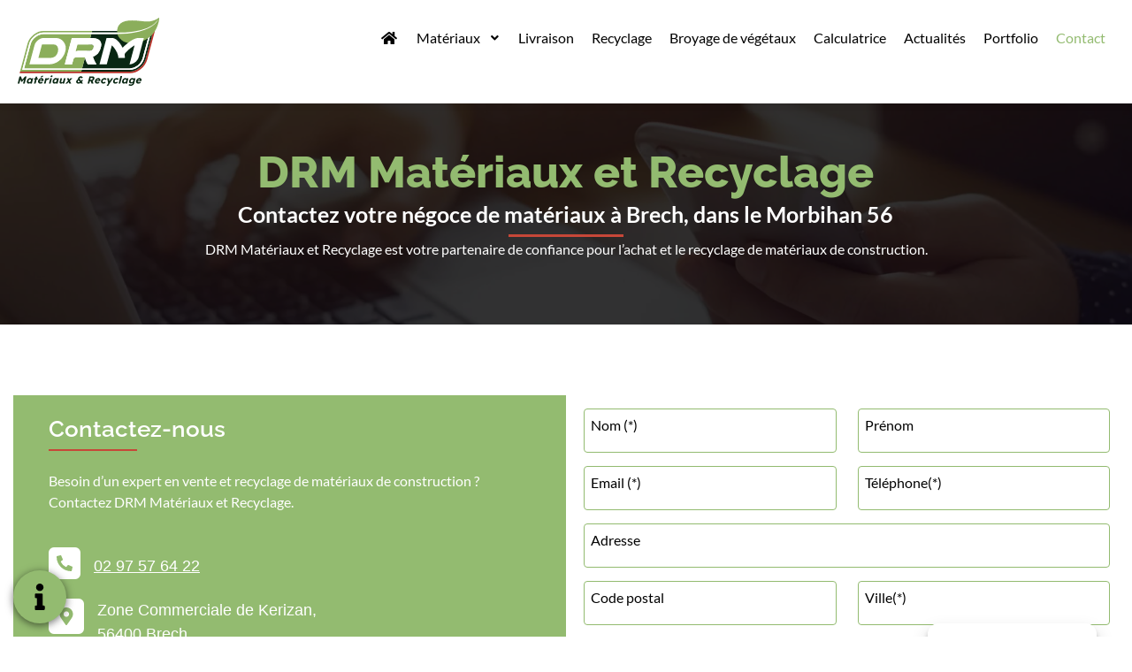

--- FILE ---
content_type: text/html; charset=UTF-8
request_url: https://www.drm-materiaux.com/contact/
body_size: 65474
content:
<!doctype html>
<html lang="fr-FR">

<head><meta charset="UTF-8"><script>if(navigator.userAgent.match(/MSIE|Internet Explorer/i)||navigator.userAgent.match(/Trident\/7\..*?rv:11/i)){var href=document.location.href;if(!href.match(/[?&]nowprocket/)){if(href.indexOf("?")==-1){if(href.indexOf("#")==-1){document.location.href=href+"?nowprocket=1"}else{document.location.href=href.replace("#","?nowprocket=1#")}}else{if(href.indexOf("#")==-1){document.location.href=href+"&nowprocket=1"}else{document.location.href=href.replace("#","&nowprocket=1#")}}}}</script><script>(()=>{class RocketLazyLoadScripts{constructor(){this.v="2.0.4",this.userEvents=["keydown","keyup","mousedown","mouseup","mousemove","mouseover","mouseout","touchmove","touchstart","touchend","touchcancel","wheel","click","dblclick","input"],this.attributeEvents=["onblur","onclick","oncontextmenu","ondblclick","onfocus","onmousedown","onmouseenter","onmouseleave","onmousemove","onmouseout","onmouseover","onmouseup","onmousewheel","onscroll","onsubmit"]}async t(){this.i(),this.o(),/iP(ad|hone)/.test(navigator.userAgent)&&this.h(),this.u(),this.l(this),this.m(),this.k(this),this.p(this),this._(),await Promise.all([this.R(),this.L()]),this.lastBreath=Date.now(),this.S(this),this.P(),this.D(),this.O(),this.M(),await this.C(this.delayedScripts.normal),await this.C(this.delayedScripts.defer),await this.C(this.delayedScripts.async),await this.T(),await this.F(),await this.j(),await this.A(),window.dispatchEvent(new Event("rocket-allScriptsLoaded")),this.everythingLoaded=!0,this.lastTouchEnd&&await new Promise(t=>setTimeout(t,500-Date.now()+this.lastTouchEnd)),this.I(),this.H(),this.U(),this.W()}i(){this.CSPIssue=sessionStorage.getItem("rocketCSPIssue"),document.addEventListener("securitypolicyviolation",t=>{this.CSPIssue||"script-src-elem"!==t.violatedDirective||"data"!==t.blockedURI||(this.CSPIssue=!0,sessionStorage.setItem("rocketCSPIssue",!0))},{isRocket:!0})}o(){window.addEventListener("pageshow",t=>{this.persisted=t.persisted,this.realWindowLoadedFired=!0},{isRocket:!0}),window.addEventListener("pagehide",()=>{this.onFirstUserAction=null},{isRocket:!0})}h(){let t;function e(e){t=e}window.addEventListener("touchstart",e,{isRocket:!0}),window.addEventListener("touchend",function i(o){o.changedTouches[0]&&t.changedTouches[0]&&Math.abs(o.changedTouches[0].pageX-t.changedTouches[0].pageX)<10&&Math.abs(o.changedTouches[0].pageY-t.changedTouches[0].pageY)<10&&o.timeStamp-t.timeStamp<200&&(window.removeEventListener("touchstart",e,{isRocket:!0}),window.removeEventListener("touchend",i,{isRocket:!0}),"INPUT"===o.target.tagName&&"text"===o.target.type||(o.target.dispatchEvent(new TouchEvent("touchend",{target:o.target,bubbles:!0})),o.target.dispatchEvent(new MouseEvent("mouseover",{target:o.target,bubbles:!0})),o.target.dispatchEvent(new PointerEvent("click",{target:o.target,bubbles:!0,cancelable:!0,detail:1,clientX:o.changedTouches[0].clientX,clientY:o.changedTouches[0].clientY})),event.preventDefault()))},{isRocket:!0})}q(t){this.userActionTriggered||("mousemove"!==t.type||this.firstMousemoveIgnored?"keyup"===t.type||"mouseover"===t.type||"mouseout"===t.type||(this.userActionTriggered=!0,this.onFirstUserAction&&this.onFirstUserAction()):this.firstMousemoveIgnored=!0),"click"===t.type&&t.preventDefault(),t.stopPropagation(),t.stopImmediatePropagation(),"touchstart"===this.lastEvent&&"touchend"===t.type&&(this.lastTouchEnd=Date.now()),"click"===t.type&&(this.lastTouchEnd=0),this.lastEvent=t.type,t.composedPath&&t.composedPath()[0].getRootNode()instanceof ShadowRoot&&(t.rocketTarget=t.composedPath()[0]),this.savedUserEvents.push(t)}u(){this.savedUserEvents=[],this.userEventHandler=this.q.bind(this),this.userEvents.forEach(t=>window.addEventListener(t,this.userEventHandler,{passive:!1,isRocket:!0})),document.addEventListener("visibilitychange",this.userEventHandler,{isRocket:!0})}U(){this.userEvents.forEach(t=>window.removeEventListener(t,this.userEventHandler,{passive:!1,isRocket:!0})),document.removeEventListener("visibilitychange",this.userEventHandler,{isRocket:!0}),this.savedUserEvents.forEach(t=>{(t.rocketTarget||t.target).dispatchEvent(new window[t.constructor.name](t.type,t))})}m(){const t="return false",e=Array.from(this.attributeEvents,t=>"data-rocket-"+t),i="["+this.attributeEvents.join("],[")+"]",o="[data-rocket-"+this.attributeEvents.join("],[data-rocket-")+"]",s=(e,i,o)=>{o&&o!==t&&(e.setAttribute("data-rocket-"+i,o),e["rocket"+i]=new Function("event",o),e.setAttribute(i,t))};new MutationObserver(t=>{for(const n of t)"attributes"===n.type&&(n.attributeName.startsWith("data-rocket-")||this.everythingLoaded?n.attributeName.startsWith("data-rocket-")&&this.everythingLoaded&&this.N(n.target,n.attributeName.substring(12)):s(n.target,n.attributeName,n.target.getAttribute(n.attributeName))),"childList"===n.type&&n.addedNodes.forEach(t=>{if(t.nodeType===Node.ELEMENT_NODE)if(this.everythingLoaded)for(const i of[t,...t.querySelectorAll(o)])for(const t of i.getAttributeNames())e.includes(t)&&this.N(i,t.substring(12));else for(const e of[t,...t.querySelectorAll(i)])for(const t of e.getAttributeNames())this.attributeEvents.includes(t)&&s(e,t,e.getAttribute(t))})}).observe(document,{subtree:!0,childList:!0,attributeFilter:[...this.attributeEvents,...e]})}I(){this.attributeEvents.forEach(t=>{document.querySelectorAll("[data-rocket-"+t+"]").forEach(e=>{this.N(e,t)})})}N(t,e){const i=t.getAttribute("data-rocket-"+e);i&&(t.setAttribute(e,i),t.removeAttribute("data-rocket-"+e))}k(t){Object.defineProperty(HTMLElement.prototype,"onclick",{get(){return this.rocketonclick||null},set(e){this.rocketonclick=e,this.setAttribute(t.everythingLoaded?"onclick":"data-rocket-onclick","this.rocketonclick(event)")}})}S(t){function e(e,i){let o=e[i];e[i]=null,Object.defineProperty(e,i,{get:()=>o,set(s){t.everythingLoaded?o=s:e["rocket"+i]=o=s}})}e(document,"onreadystatechange"),e(window,"onload"),e(window,"onpageshow");try{Object.defineProperty(document,"readyState",{get:()=>t.rocketReadyState,set(e){t.rocketReadyState=e},configurable:!0}),document.readyState="loading"}catch(t){console.log("WPRocket DJE readyState conflict, bypassing")}}l(t){this.originalAddEventListener=EventTarget.prototype.addEventListener,this.originalRemoveEventListener=EventTarget.prototype.removeEventListener,this.savedEventListeners=[],EventTarget.prototype.addEventListener=function(e,i,o){o&&o.isRocket||!t.B(e,this)&&!t.userEvents.includes(e)||t.B(e,this)&&!t.userActionTriggered||e.startsWith("rocket-")||t.everythingLoaded?t.originalAddEventListener.call(this,e,i,o):(t.savedEventListeners.push({target:this,remove:!1,type:e,func:i,options:o}),"mouseenter"!==e&&"mouseleave"!==e||t.originalAddEventListener.call(this,e,t.savedUserEvents.push,o))},EventTarget.prototype.removeEventListener=function(e,i,o){o&&o.isRocket||!t.B(e,this)&&!t.userEvents.includes(e)||t.B(e,this)&&!t.userActionTriggered||e.startsWith("rocket-")||t.everythingLoaded?t.originalRemoveEventListener.call(this,e,i,o):t.savedEventListeners.push({target:this,remove:!0,type:e,func:i,options:o})}}J(t,e){this.savedEventListeners=this.savedEventListeners.filter(i=>{let o=i.type,s=i.target||window;return e!==o||t!==s||(this.B(o,s)&&(i.type="rocket-"+o),this.$(i),!1)})}H(){EventTarget.prototype.addEventListener=this.originalAddEventListener,EventTarget.prototype.removeEventListener=this.originalRemoveEventListener,this.savedEventListeners.forEach(t=>this.$(t))}$(t){t.remove?this.originalRemoveEventListener.call(t.target,t.type,t.func,t.options):this.originalAddEventListener.call(t.target,t.type,t.func,t.options)}p(t){let e;function i(e){return t.everythingLoaded?e:e.split(" ").map(t=>"load"===t||t.startsWith("load.")?"rocket-jquery-load":t).join(" ")}function o(o){function s(e){const s=o.fn[e];o.fn[e]=o.fn.init.prototype[e]=function(){return this[0]===window&&t.userActionTriggered&&("string"==typeof arguments[0]||arguments[0]instanceof String?arguments[0]=i(arguments[0]):"object"==typeof arguments[0]&&Object.keys(arguments[0]).forEach(t=>{const e=arguments[0][t];delete arguments[0][t],arguments[0][i(t)]=e})),s.apply(this,arguments),this}}if(o&&o.fn&&!t.allJQueries.includes(o)){const e={DOMContentLoaded:[],"rocket-DOMContentLoaded":[]};for(const t in e)document.addEventListener(t,()=>{e[t].forEach(t=>t())},{isRocket:!0});o.fn.ready=o.fn.init.prototype.ready=function(i){function s(){parseInt(o.fn.jquery)>2?setTimeout(()=>i.bind(document)(o)):i.bind(document)(o)}return"function"==typeof i&&(t.realDomReadyFired?!t.userActionTriggered||t.fauxDomReadyFired?s():e["rocket-DOMContentLoaded"].push(s):e.DOMContentLoaded.push(s)),o([])},s("on"),s("one"),s("off"),t.allJQueries.push(o)}e=o}t.allJQueries=[],o(window.jQuery),Object.defineProperty(window,"jQuery",{get:()=>e,set(t){o(t)}})}P(){const t=new Map;document.write=document.writeln=function(e){const i=document.currentScript,o=document.createRange(),s=i.parentElement;let n=t.get(i);void 0===n&&(n=i.nextSibling,t.set(i,n));const c=document.createDocumentFragment();o.setStart(c,0),c.appendChild(o.createContextualFragment(e)),s.insertBefore(c,n)}}async R(){return new Promise(t=>{this.userActionTriggered?t():this.onFirstUserAction=t})}async L(){return new Promise(t=>{document.addEventListener("DOMContentLoaded",()=>{this.realDomReadyFired=!0,t()},{isRocket:!0})})}async j(){return this.realWindowLoadedFired?Promise.resolve():new Promise(t=>{window.addEventListener("load",t,{isRocket:!0})})}M(){this.pendingScripts=[];this.scriptsMutationObserver=new MutationObserver(t=>{for(const e of t)e.addedNodes.forEach(t=>{"SCRIPT"!==t.tagName||t.noModule||t.isWPRocket||this.pendingScripts.push({script:t,promise:new Promise(e=>{const i=()=>{const i=this.pendingScripts.findIndex(e=>e.script===t);i>=0&&this.pendingScripts.splice(i,1),e()};t.addEventListener("load",i,{isRocket:!0}),t.addEventListener("error",i,{isRocket:!0}),setTimeout(i,1e3)})})})}),this.scriptsMutationObserver.observe(document,{childList:!0,subtree:!0})}async F(){await this.X(),this.pendingScripts.length?(await this.pendingScripts[0].promise,await this.F()):this.scriptsMutationObserver.disconnect()}D(){this.delayedScripts={normal:[],async:[],defer:[]},document.querySelectorAll("script[type$=rocketlazyloadscript]").forEach(t=>{t.hasAttribute("data-rocket-src")?t.hasAttribute("async")&&!1!==t.async?this.delayedScripts.async.push(t):t.hasAttribute("defer")&&!1!==t.defer||"module"===t.getAttribute("data-rocket-type")?this.delayedScripts.defer.push(t):this.delayedScripts.normal.push(t):this.delayedScripts.normal.push(t)})}async _(){await this.L();let t=[];document.querySelectorAll("script[type$=rocketlazyloadscript][data-rocket-src]").forEach(e=>{let i=e.getAttribute("data-rocket-src");if(i&&!i.startsWith("data:")){i.startsWith("//")&&(i=location.protocol+i);try{const o=new URL(i).origin;o!==location.origin&&t.push({src:o,crossOrigin:e.crossOrigin||"module"===e.getAttribute("data-rocket-type")})}catch(t){}}}),t=[...new Map(t.map(t=>[JSON.stringify(t),t])).values()],this.Y(t,"preconnect")}async G(t){if(await this.K(),!0!==t.noModule||!("noModule"in HTMLScriptElement.prototype))return new Promise(e=>{let i;function o(){(i||t).setAttribute("data-rocket-status","executed"),e()}try{if(navigator.userAgent.includes("Firefox/")||""===navigator.vendor||this.CSPIssue)i=document.createElement("script"),[...t.attributes].forEach(t=>{let e=t.nodeName;"type"!==e&&("data-rocket-type"===e&&(e="type"),"data-rocket-src"===e&&(e="src"),i.setAttribute(e,t.nodeValue))}),t.text&&(i.text=t.text),t.nonce&&(i.nonce=t.nonce),i.hasAttribute("src")?(i.addEventListener("load",o,{isRocket:!0}),i.addEventListener("error",()=>{i.setAttribute("data-rocket-status","failed-network"),e()},{isRocket:!0}),setTimeout(()=>{i.isConnected||e()},1)):(i.text=t.text,o()),i.isWPRocket=!0,t.parentNode.replaceChild(i,t);else{const i=t.getAttribute("data-rocket-type"),s=t.getAttribute("data-rocket-src");i?(t.type=i,t.removeAttribute("data-rocket-type")):t.removeAttribute("type"),t.addEventListener("load",o,{isRocket:!0}),t.addEventListener("error",i=>{this.CSPIssue&&i.target.src.startsWith("data:")?(console.log("WPRocket: CSP fallback activated"),t.removeAttribute("src"),this.G(t).then(e)):(t.setAttribute("data-rocket-status","failed-network"),e())},{isRocket:!0}),s?(t.fetchPriority="high",t.removeAttribute("data-rocket-src"),t.src=s):t.src="data:text/javascript;base64,"+window.btoa(unescape(encodeURIComponent(t.text)))}}catch(i){t.setAttribute("data-rocket-status","failed-transform"),e()}});t.setAttribute("data-rocket-status","skipped")}async C(t){const e=t.shift();return e?(e.isConnected&&await this.G(e),this.C(t)):Promise.resolve()}O(){this.Y([...this.delayedScripts.normal,...this.delayedScripts.defer,...this.delayedScripts.async],"preload")}Y(t,e){this.trash=this.trash||[];let i=!0;var o=document.createDocumentFragment();t.forEach(t=>{const s=t.getAttribute&&t.getAttribute("data-rocket-src")||t.src;if(s&&!s.startsWith("data:")){const n=document.createElement("link");n.href=s,n.rel=e,"preconnect"!==e&&(n.as="script",n.fetchPriority=i?"high":"low"),t.getAttribute&&"module"===t.getAttribute("data-rocket-type")&&(n.crossOrigin=!0),t.crossOrigin&&(n.crossOrigin=t.crossOrigin),t.integrity&&(n.integrity=t.integrity),t.nonce&&(n.nonce=t.nonce),o.appendChild(n),this.trash.push(n),i=!1}}),document.head.appendChild(o)}W(){this.trash.forEach(t=>t.remove())}async T(){try{document.readyState="interactive"}catch(t){}this.fauxDomReadyFired=!0;try{await this.K(),this.J(document,"readystatechange"),document.dispatchEvent(new Event("rocket-readystatechange")),await this.K(),document.rocketonreadystatechange&&document.rocketonreadystatechange(),await this.K(),this.J(document,"DOMContentLoaded"),document.dispatchEvent(new Event("rocket-DOMContentLoaded")),await this.K(),this.J(window,"DOMContentLoaded"),window.dispatchEvent(new Event("rocket-DOMContentLoaded"))}catch(t){console.error(t)}}async A(){try{document.readyState="complete"}catch(t){}try{await this.K(),this.J(document,"readystatechange"),document.dispatchEvent(new Event("rocket-readystatechange")),await this.K(),document.rocketonreadystatechange&&document.rocketonreadystatechange(),await this.K(),this.J(window,"load"),window.dispatchEvent(new Event("rocket-load")),await this.K(),window.rocketonload&&window.rocketonload(),await this.K(),this.allJQueries.forEach(t=>t(window).trigger("rocket-jquery-load")),await this.K(),this.J(window,"pageshow");const t=new Event("rocket-pageshow");t.persisted=this.persisted,window.dispatchEvent(t),await this.K(),window.rocketonpageshow&&window.rocketonpageshow({persisted:this.persisted})}catch(t){console.error(t)}}async K(){Date.now()-this.lastBreath>45&&(await this.X(),this.lastBreath=Date.now())}async X(){return document.hidden?new Promise(t=>setTimeout(t)):new Promise(t=>requestAnimationFrame(t))}B(t,e){return e===document&&"readystatechange"===t||(e===document&&"DOMContentLoaded"===t||(e===window&&"DOMContentLoaded"===t||(e===window&&"load"===t||e===window&&"pageshow"===t)))}static run(){(new RocketLazyLoadScripts).t()}}RocketLazyLoadScripts.run()})();</script>
	
			<meta name="viewport" content="width=device-width, initial-scale=1" >
	
	<link rel="profile" href="https://gmpg.org/xfn/11">

	<meta name='robots' content='index, follow, max-image-preview:large, max-snippet:-1, max-video-preview:-1' />
        <script type="rocketlazyloadscript">
        // Configuration ultra-compacte et sécurisée
        window.dataLayer = window.dataLayer || [];
        function gtag(){try{dataLayer.push(arguments)}catch(e){}}
        
        // Configuration par défaut immédiate
        gtag('consent', 'default', {
            ad_storage: 'denied',
            analytics_storage: 'denied',
            functionality_storage: 'denied',
            personalization_storage: 'denied',
            security_storage: 'granted',
            ad_user_data: 'denied',
            ad_personalization: 'denied',
            third_party_storage: 'denied',
            wait_for_update: 500
        });
        </script>
        
	<!-- This site is optimized with the Yoast SEO plugin v26.6 - https://yoast.com/wordpress/plugins/seo/ -->
	<title>DRM Matériaux et Recyclage à Brech, dans le Morbihan 56 - Contactez-nous.</title>
<link data-rocket-prefetch href="https://www.googletagmanager.com" rel="dns-prefetch">
<link data-rocket-prefetch href="https://www.gstatic.com" rel="dns-prefetch">
<link data-rocket-prefetch href="https://www.google.com" rel="dns-prefetch">
<style id="wpr-usedcss">img:is([sizes=auto i],[sizes^="auto," i]){contain-intrinsic-size:3000px 1500px}@font-face{font-family:icomoon;src:url('https://www.drm-materiaux.com/wp-content/themes/coherence/assets/fonts/icomoon.eot?9ot2k6');src:url('https://www.drm-materiaux.com/wp-content/themes/coherence/assets/fonts/icomoon.eot?9ot2k6#iefix') format('embedded-opentype'),url('https://www.drm-materiaux.com/wp-content/themes/coherence/assets/fonts/icomoon.ttf?9ot2k6') format('truetype'),url('https://www.drm-materiaux.com/wp-content/themes/coherence/assets/fonts/icomoon.woff?9ot2k6') format('woff'),url('https://www.drm-materiaux.com/wp-content/themes/coherence/assets/fonts/icomoon.svg?9ot2k6#icomoon') format('svg');font-weight:400;font-style:normal;font-display:swap}:root{--bs-blue:#0d6efd;--bs-indigo:#6610f2;--bs-purple:#6f42c1;--bs-pink:#d63384;--bs-red:#dc3545;--bs-orange:#fd7e14;--bs-yellow:#ffc107;--bs-green:#198754;--bs-teal:#20c997;--bs-cyan:#0dcaf0;--bs-white:#fff;--bs-gray:#6c757d;--bs-gray-dark:#343a40;--bs-primary:#0d6efd;--bs-secondary:#6c757d;--bs-success:#198754;--bs-info:#0dcaf0;--bs-warning:#ffc107;--bs-danger:#dc3545;--bs-light:#f8f9fa;--bs-dark:#212529;--bs-font-sans-serif:system-ui,-apple-system,"Segoe UI",Roboto,"Helvetica Neue",Arial,"Noto Sans","Liberation Sans",sans-serif,"Apple Color Emoji","Segoe UI Emoji","Segoe UI Symbol","Noto Color Emoji";--bs-font-monospace:SFMono-Regular,Menlo,Monaco,Consolas,"Liberation Mono","Courier New",monospace;--bs-gradient:linear-gradient(180deg, rgba(255, 255, 255, .15), rgba(255, 255, 255, 0))}*,::after,::before{box-sizing:border-box}body{margin:0;font-family:var(--bs-font-sans-serif);font-size:1rem;font-weight:400;line-height:1.5;color:#212529;background-color:#fff;-webkit-text-size-adjust:100%;-webkit-tap-highlight-color:transparent}h1,h2{margin-top:0;margin-bottom:.5rem;font-weight:500;line-height:1.2}h1{font-size:calc(1.375rem + 1.5vw)}@media (min-width:1200px){h1{font-size:2.5rem}}h2{font-size:calc(1.325rem + .9vw)}@media (min-width:1200px){h2{font-size:2rem}}p{margin-top:0;margin-bottom:1rem}ul{padding-left:2rem}ul{margin-top:0;margin-bottom:1rem}ul ul{margin-bottom:0}a{color:#0d6efd;text-decoration:underline}a:hover{color:#0a58ca}a:not([href]):not([class]),a:not([href]):not([class]):hover{color:inherit;text-decoration:none}figure{margin:0 0 1rem}img,svg{vertical-align:middle}table{caption-side:bottom;border-collapse:collapse}caption{padding-top:.5rem;padding-bottom:.5rem;color:#6c757d;text-align:left}tbody,tr{border-color:inherit;border-style:solid;border-width:0}label{display:inline-block}button{border-radius:0}button:focus:not(:focus-visible){outline:0}button,input,optgroup,select,textarea{margin:0;font-family:inherit;font-size:inherit;line-height:inherit}[role=button]{cursor:pointer}select{word-wrap:normal}select:disabled{opacity:1}[type=button]:not(:disabled),[type=reset]:not(:disabled),[type=submit]:not(:disabled),button:not(:disabled){cursor:pointer}::-moz-focus-inner{padding:0;border-style:none}textarea{resize:vertical}fieldset{min-width:0;padding:0;margin:0;border:0}legend{float:left;width:100%;padding:0;margin-bottom:.5rem;font-size:calc(1.275rem + .3vw);line-height:inherit}legend+*{clear:left}::-webkit-datetime-edit-day-field,::-webkit-datetime-edit-fields-wrapper,::-webkit-datetime-edit-hour-field,::-webkit-datetime-edit-minute,::-webkit-datetime-edit-month-field,::-webkit-datetime-edit-text,::-webkit-datetime-edit-year-field{padding:0}::-webkit-inner-spin-button{height:auto}::-webkit-search-decoration{-webkit-appearance:none}::-webkit-color-swatch-wrapper{padding:0}::file-selector-button{font:inherit}::-webkit-file-upload-button{font:inherit;-webkit-appearance:button}output{display:inline-block}iframe{border:0}summary{display:list-item;cursor:pointer}[hidden]{display:none!important}.container{width:100%;padding-right:var(--bs-gutter-x,.75rem);padding-left:var(--bs-gutter-x,.75rem);margin-right:auto;margin-left:auto}@media (min-width:576px){.container{max-width:540px}}@media (min-width:768px){.container{max-width:720px}}@media (min-width:992px){.container{max-width:960px}}@media (min-width:1200px){legend{font-size:1.5rem}.container{max-width:1140px}}@media (min-width:1400px){.container{max-width:1320px}}.row{--bs-gutter-x:1.5rem;--bs-gutter-y:0;display:flex;flex-wrap:wrap;margin-top:calc(var(--bs-gutter-y) * -1);margin-right:calc(var(--bs-gutter-x) * -.5);margin-left:calc(var(--bs-gutter-x) * -.5)}.row>*{flex-shrink:0;width:100%;max-width:100%;padding-right:calc(var(--bs-gutter-x) * .5);padding-left:calc(var(--bs-gutter-x) * .5);margin-top:var(--bs-gutter-y)}@media (min-width:576px){.col-sm-6{flex:0 0 auto;width:50%}.col-sm-12{flex:0 0 auto;width:100%}}@media (min-width:768px){.col-md-6{flex:0 0 auto;width:50%}.col-md-12{flex:0 0 auto;width:100%}}.table{--bs-table-bg:transparent;--bs-table-accent-bg:transparent;--bs-table-striped-color:#212529;--bs-table-striped-bg:rgba(0, 0, 0, .05);--bs-table-active-color:#212529;--bs-table-active-bg:rgba(0, 0, 0, .1);--bs-table-hover-color:#212529;--bs-table-hover-bg:rgba(0, 0, 0, .075);width:100%;margin-bottom:1rem;color:#212529;vertical-align:top;border-color:#dee2e6}.table>:not(caption)>*>*{padding:.5rem;background-color:var(--bs-table-bg);border-bottom-width:1px;box-shadow:inset 0 0 0 9999px var(--bs-table-accent-bg)}.table>tbody{vertical-align:inherit}.table>:not(:last-child)>:last-child>*{border-bottom-color:currentColor}.form-control{display:block;width:100%;padding:.375rem .75rem;font-size:1rem;font-weight:400;line-height:1.5;color:#212529;background-color:#fff;background-clip:padding-box;border:1px solid #ced4da;-webkit-appearance:none;-moz-appearance:none;appearance:none;border-radius:.25rem;transition:border-color .15s ease-in-out,box-shadow .15s ease-in-out}.form-control[type=file]{overflow:hidden}.form-control[type=file]:not(:disabled):not([readonly]){cursor:pointer}.form-control:focus{color:#212529;background-color:#fff;border-color:#86b7fe;outline:0;box-shadow:0 0 0 .25rem rgba(13,110,253,.25)}.form-control::-webkit-date-and-time-value{height:1.5em}.form-control::-moz-placeholder{color:#6c757d;opacity:1}.form-control::placeholder{color:#6c757d;opacity:1}.form-control:disabled{background-color:#e9ecef;opacity:1}.form-control::file-selector-button{padding:.375rem .75rem;margin:-.375rem -.75rem;-webkit-margin-end:.75rem;margin-inline-end:.75rem;color:#212529;background-color:#e9ecef;pointer-events:none;border-color:inherit;border-style:solid;border-width:0;border-inline-end-width:1px;border-radius:0;transition:color .15s ease-in-out,background-color .15s ease-in-out,border-color .15s ease-in-out,box-shadow .15s ease-in-out}@media (prefers-reduced-motion:reduce){.form-control{transition:none}.form-control::file-selector-button{transition:none}}.form-control:hover:not(:disabled):not([readonly])::file-selector-button{background-color:#dde0e3}.form-control::-webkit-file-upload-button{padding:.375rem .75rem;margin:-.375rem -.75rem;-webkit-margin-end:.75rem;margin-inline-end:.75rem;color:#212529;background-color:#e9ecef;pointer-events:none;border-color:inherit;border-style:solid;border-width:0;border-inline-end-width:1px;border-radius:0;-webkit-transition:color .15s ease-in-out,background-color .15s ease-in-out,border-color .15s ease-in-out,box-shadow .15s ease-in-out;transition:color .15s ease-in-out,background-color .15s ease-in-out,border-color .15s ease-in-out,box-shadow .15s ease-in-out}@media (prefers-reduced-motion:reduce){.form-control::-webkit-file-upload-button{-webkit-transition:none;transition:none}}.form-control:hover:not(:disabled):not([readonly])::-webkit-file-upload-button{background-color:#dde0e3}textarea.form-control{min-height:calc(1.5em + (.75rem + 2px))}.fade{transition:opacity .15s linear}@media (prefers-reduced-motion:reduce){.fade{transition:none}}.fade:not(.show){opacity:0}.nav{display:flex;flex-wrap:wrap;padding-left:0;margin-bottom:0;list-style:none}.navbar{position:relative;display:flex;flex-wrap:wrap;align-items:center;justify-content:space-between;padding-top:.5rem;padding-bottom:.5rem}.navbar>.container{display:flex;flex-wrap:inherit;align-items:center;justify-content:space-between}.navbar-nav{display:flex;flex-direction:column;padding-left:0;margin-bottom:0;list-style:none}.navbar-collapse{flex-basis:100%;flex-grow:1;align-items:center}.breadcrumb{display:flex;flex-wrap:wrap;padding:0;margin-bottom:1rem;list-style:none}.progress{display:flex;height:1rem;overflow:hidden;font-size:.75rem;background-color:#e9ecef;border-radius:.25rem}.clearfix::after{display:block;clear:both;content:""}.d-inline{display:inline!important}.d-none{display:none!important}.border{border:1px solid #dee2e6!important}.visible{visibility:visible!important}@media (min-width:576px){.d-sm-inline{display:inline!important}.d-sm-none{display:none!important}}@media (min-width:992px){.d-lg-inline{display:inline!important}.d-lg-none{display:none!important}}:root{--body-font:"Rubik",sans-serif;--heading-font:"Rajdhani",sans-serif;--body-font-size:16px;--line-height30:1.7;--yellow:#feb60a;--red:#ff0062;--blue:#00dbf9;--violet:#da00f7}body,html{height:100%}h1,h2{color:var(--heading-color);font-weight:600;font-family:var(--heading-font)}a{color:inherit;text-decoration:none;-webkit-transition:.4s;transition:.4s}a,a:active,a:focus,a:hover{text-decoration:none;outline:0;color:inherit}a:hover{color:var(--main-color)}a i{padding:0 2px}img{max-width:100%}button:active,button:focus,button:hover{outline:0}input[type=button]:focus,input[type=email]:focus,input[type=number]:focus,input[type=reset]:focus,input[type=submit]:focus,input[type=tel]:focus,input[type=text]:focus,input[type=url]:focus,select:focus,textarea:focus{outline:0;-webkit-box-shadow:none;box-shadow:none;border:1px solid #ddd}.screen-reader-text{border:0;clip:rect(1px,1px,1px,1px);-webkit-clip-path:inset(50%);clip-path:inset(50%);height:1px;margin:-1px;overflow:hidden;padding:0;position:absolute!important;width:1px;word-wrap:normal!important}.screen-reader-text:focus{background-color:#f1f1f1;border-radius:3px;-webkit-box-shadow:0 0 2px 2px rgba(0,0,0,.6);box-shadow:0 0 2px 2px rgba(0,0,0,.6);clip:auto!important;-webkit-clip-path:none;clip-path:none;color:#21759b;display:block;font-size:15px;font-size:.875rem;font-weight:700;height:auto;left:5px;line-height:normal;padding:15px 23px 14px;text-decoration:none;top:5px;width:auto;z-index:100000}#content[tabindex="-1"]:focus{outline:0}.site-content:after,.site-content:before,.site-header:after,.site-header:before{content:"";display:table;table-layout:fixed}.site-content:after,.site-header:after{clear:both}ul{padding-left:26px}@media (min-width:1400px){.container{max-width:1170px}}.back-to-top{position:fixed;right:30px;bottom:30px;width:44px;height:44px;color:#fff;background-color:var(--main-color);text-align:center;line-height:44px;z-index:99;font-size:25px;cursor:pointer;-webkit-box-shadow:0 0 5px rgba(0,0,0,.1);box-shadow:0 0 5px rgba(0,0,0,.1);display:none;-webkit-animation:4s ease-in-out infinite backto-top-bounce;animation:4s ease-in-out infinite backto-top-bounce}@-webkit-keyframes backto-top-bounce{0%{-webkit-transform:translateY(-4px);transform:translateY(-5px)}50%{-webkit-transform:translateY(8px);transform:translateY(10px)}100%{-webkit-transform:translateY(-4px);transform:translateY(-5px)}}@keyframes backto-top-bounce{0%{-webkit-transform:translateY(-4px);transform:translateY(-5px)}50%{-webkit-transform:translateY(8px);transform:translateY(10px)}100%{-webkit-transform:translateY(-4px);transform:translateY(-5px)}}@-webkit-keyframes spin{100%{-webkit-transform:rotate(360deg);transform:rotate(360deg);-webkit-transform-origin:50%;transform-origin:50%}}@keyframes spin{100%{-webkit-transform:rotate(360deg);transform:rotate(360deg);-webkit-transform-origin:50%;transform-origin:50%}}.navbar-area{position:absolute;width:100%;z-index:99;padding:0}.navbar-nav{opacity:0;margin-right:-30px;visibility:hidden;-webkit-transition:.4s;transition:all .4s ease 0s}.sticky-active{-webkit-animation:.3s ease-in-out fadeInDown;animation:.3s ease-in-out fadeInDown;left:0;position:fixed;top:0;width:100%;z-index:999;-webkit-box-shadow:0 10px 20px 0 rgba(46,56,220,.05);box-shadow:0 10px 20px 0 rgba(46,56,220,.05);border-bottom:0;background:#fff}.menu-open{opacity:1;margin-right:0;visibility:visible}.sidebar-menu{width:0;position:fixed;right:0;top:0;height:100vh;background-color:#fff;z-index:999;overflow-y:auto;-webkit-transition:.5s;transition:.5s;opacity:0;visibility:hidden}.sidebar-menu .sidebar-inner{position:relative;top:150px;opacity:0;visibility:hidden;-webkit-transition:.3s;transition:.3s;padding:90px 40px 50px}.sidebar-menu .sidebar-inner p{margin-bottom:28px}.sidebar-menu.active{width:360px;opacity:1;visibility:visible}.sidebar-menu.active .sidebar-inner{top:0;opacity:1;visibility:visible;-webkit-transition:.7s ease-out .8s;transition:all .7s ease-out .8s}.sopen{display:block!important}@media only screen and (max-width:991px){.navbar-area{background:#fff}.navbar-area .logo{padding-top:0!important}.widget ul{text-align:left}.navbar-collapse{background:#fff;margin-top:0;width:100%}.navbar-area{padding-bottom:0}}@media only screen and (max-width:767px){.navbar-area .logo{padding-top:0!important}}@media only screen and (max-width:575px){.navbar-area .logo{padding-top:10px}}.td-search-popup.active .search-form{visibility:visible;opacity:1;width:40%;z-index:9999}.td-search-popup .search-form{width:35%;position:absolute;position:fixed;top:50%;left:50%;-webkit-transition:.4s;transition:all .4s ease;visibility:hidden;opacity:0;-webkit-transform:translate(-50%,-50%);transform:translate(-50%,-50%);z-index:999}.td-search-popup .search-form .form-group .form-control{border:none;border-top-right-radius:6px;border-bottom-right-radius:6px;height:54px;padding:0 75px 0 25px;background:#f7f9fb}.td-search-popup .search-form .form-group .form-control:active,.td-search-popup .search-form .form-group .form-control:focus,.td-search-popup .search-form .form-group .form-control:hover{outline:0;-webkit-box-shadow:none;box-shadow:none}.td-search-popup .search-form .submit-btn{position:absolute;right:0;top:0;width:60px;height:54px;border:0;border-top-right-radius:5px;border-bottom-right-radius:5px;color:#fff;-webkit-transition:.4s;transition:all .4s ease;padding:0;text-align:center;cursor:pointer;background:var(--main-color)}.td-search-popup .search-form .submit-btn:active,.td-search-popup .search-form .submit-btn:focus,.td-search-popup .search-form .submit-btn:hover{outline:0;-webkit-box-shadow:none;box-shadow:none}.body-overlay{position:fixed;width:100%;height:100%;display:block;background:rgba(0,0,0,.95);z-index:999;content:"";left:0;top:0;visibility:hidden;opacity:0;-webkit-transition:.4s;transition:all .4s ease;cursor:url([data-uri]),progress}.body-overlay.active{visibility:visible;opacity:.97}.testimonial-nav-slider .slick-slide{width:60px!important;height:60px!important}.testimonial-nav-slider .slick-active{opacity:.4}.testimonial-nav-slider .slick-active~.slick-active{opacity:1}.testimonial-nav-slider .slick-active~.slick-active .thumb img{-webkit-transform:scale(1);transform:scale(1)}.testimonial-nav-slider .slick-active~.slick-active~.slick-active{opacity:.4}.testimonial-nav-slider .slick-active~.slick-active~.slick-active .thumb img{-webkit-transform:scale(.7);transform:scale(.7)}.testimonial-nav-slider .slick-dots,.testimonial-nav-slider .slick-next,.testimonial-nav-slider .slick-prev{display:none!important}.progress-item{margin-bottom:20px}.red{background-color:var(--red);animation-delay:.1s}.containerstyle2{height:15px;width:105px;display:flex;position:relative}.containerstyle2 .circle{width:15px;height:15px;border-radius:50%;background-color:#fff;animation:.5s linear infinite move;margin-right:30px}:is(.containerstyle2 .circle):first-child{position:absolute;top:0;left:0;animation:.5s linear infinite grow}:is(.containerstyle2 .circle):last-child{position:absolute;top:0;right:0;margin-right:0;animation:.5s linear infinite reverse grow}@keyframes grow{from{transform:scale(0,0);opacity:0}to{transform:scale(1,1);opacity:1}}@keyframes move{from{transform:translateX(0)}to{transform:translateX(45px)}}@media all and (min-width:1600px){.back-to-top{right:70px;bottom:50px}}@media all and (max-width:991px){.navbar-area.default{padding:12px 0}.navbar{padding:0}.navbar-area:after{display:none}}@media all and (max-width:575px){.back-to-top{right:15px;bottom:20px}.td-search-popup.active .search-form{width:90%}}img.emoji{display:inline!important;border:none!important;box-shadow:none!important;height:1em!important;width:1em!important;margin:0 .07em!important;vertical-align:-.1em!important;background:0 0!important;padding:0!important}:root{--wp--preset--aspect-ratio--square:1;--wp--preset--aspect-ratio--4-3:4/3;--wp--preset--aspect-ratio--3-4:3/4;--wp--preset--aspect-ratio--3-2:3/2;--wp--preset--aspect-ratio--2-3:2/3;--wp--preset--aspect-ratio--16-9:16/9;--wp--preset--aspect-ratio--9-16:9/16;--wp--preset--color--black:#000000;--wp--preset--color--cyan-bluish-gray:#abb8c3;--wp--preset--color--white:#ffffff;--wp--preset--color--pale-pink:#f78da7;--wp--preset--color--vivid-red:#cf2e2e;--wp--preset--color--luminous-vivid-orange:#ff6900;--wp--preset--color--luminous-vivid-amber:#fcb900;--wp--preset--color--light-green-cyan:#7bdcb5;--wp--preset--color--vivid-green-cyan:#00d084;--wp--preset--color--pale-cyan-blue:#8ed1fc;--wp--preset--color--vivid-cyan-blue:#0693e3;--wp--preset--color--vivid-purple:#9b51e0;--wp--preset--gradient--vivid-cyan-blue-to-vivid-purple:linear-gradient(135deg,rgba(6, 147, 227, 1) 0%,rgb(155, 81, 224) 100%);--wp--preset--gradient--light-green-cyan-to-vivid-green-cyan:linear-gradient(135deg,rgb(122, 220, 180) 0%,rgb(0, 208, 130) 100%);--wp--preset--gradient--luminous-vivid-amber-to-luminous-vivid-orange:linear-gradient(135deg,rgba(252, 185, 0, 1) 0%,rgba(255, 105, 0, 1) 100%);--wp--preset--gradient--luminous-vivid-orange-to-vivid-red:linear-gradient(135deg,rgba(255, 105, 0, 1) 0%,rgb(207, 46, 46) 100%);--wp--preset--gradient--very-light-gray-to-cyan-bluish-gray:linear-gradient(135deg,rgb(238, 238, 238) 0%,rgb(169, 184, 195) 100%);--wp--preset--gradient--cool-to-warm-spectrum:linear-gradient(135deg,rgb(74, 234, 220) 0%,rgb(151, 120, 209) 20%,rgb(207, 42, 186) 40%,rgb(238, 44, 130) 60%,rgb(251, 105, 98) 80%,rgb(254, 248, 76) 100%);--wp--preset--gradient--blush-light-purple:linear-gradient(135deg,rgb(255, 206, 236) 0%,rgb(152, 150, 240) 100%);--wp--preset--gradient--blush-bordeaux:linear-gradient(135deg,rgb(254, 205, 165) 0%,rgb(254, 45, 45) 50%,rgb(107, 0, 62) 100%);--wp--preset--gradient--luminous-dusk:linear-gradient(135deg,rgb(255, 203, 112) 0%,rgb(199, 81, 192) 50%,rgb(65, 88, 208) 100%);--wp--preset--gradient--pale-ocean:linear-gradient(135deg,rgb(255, 245, 203) 0%,rgb(182, 227, 212) 50%,rgb(51, 167, 181) 100%);--wp--preset--gradient--electric-grass:linear-gradient(135deg,rgb(202, 248, 128) 0%,rgb(113, 206, 126) 100%);--wp--preset--gradient--midnight:linear-gradient(135deg,rgb(2, 3, 129) 0%,rgb(40, 116, 252) 100%);--wp--preset--font-size--small:13px;--wp--preset--font-size--medium:20px;--wp--preset--font-size--large:36px;--wp--preset--font-size--x-large:42px;--wp--preset--spacing--20:0.44rem;--wp--preset--spacing--30:0.67rem;--wp--preset--spacing--40:1rem;--wp--preset--spacing--50:1.5rem;--wp--preset--spacing--60:2.25rem;--wp--preset--spacing--70:3.38rem;--wp--preset--spacing--80:5.06rem;--wp--preset--shadow--natural:6px 6px 9px rgba(0, 0, 0, .2);--wp--preset--shadow--deep:12px 12px 50px rgba(0, 0, 0, .4);--wp--preset--shadow--sharp:6px 6px 0px rgba(0, 0, 0, .2);--wp--preset--shadow--outlined:6px 6px 0px -3px rgba(255, 255, 255, 1),6px 6px rgba(0, 0, 0, 1);--wp--preset--shadow--crisp:6px 6px 0px rgba(0, 0, 0, 1)}:where(.is-layout-flex){gap:.5em}:where(.is-layout-grid){gap:.5em}:where(.wp-block-post-template.is-layout-flex){gap:1.25em}:where(.wp-block-post-template.is-layout-grid){gap:1.25em}:where(.wp-block-columns.is-layout-flex){gap:2em}:where(.wp-block-columns.is-layout-grid){gap:2em}:root :where(.wp-block-pullquote){font-size:1.5em;line-height:1.6}body.admin-bar .dialog-type-lightbox{position:fixed;z-index:9999999;height:100%;top:0}body{scroll-behavior:smooth}.dialog-widget.dialog-lightbox-widget{z-index:99999!important}.elementor-14 .elementor-element.elementor-element-5d753a4>div.elementor-widget-container{background-color:rgba(0,0,0,0)}header{position:relative}header .header-core-navbar{text-align:center;position:absolute;opacity:0;z-index:-3;right:0;width:100%;max-width:380px;background-color:rgba(0,0,0,.75);padding:40px 15px}header .header-core-navbar ul{padding:0;list-style:none;margin:0}header .header-core-navbar ul li{padding-top:10px;padding-bottom:10px}header .header-core-navbar ul li a{display:inline-block}header .header-core-navbar ul li a::after{content:"";position:relative;display:block;width:85%;height:3px;background-color:#fff;margin-inline:auto;border-radius:5px;margin-top:5px;transform:scaleX(0);transition:all .5s ease;min-width:20px}header .header-core-navbar ul li a:hover::after{transform:scaleX(1)}header .header-core-navbar ul li.menu-item-has-children{position:relative}header .header-core-navbar ul li.menu-item-has-children a{display:block}header .header-core-navbar ul li.menu-item-has-children::after{content:"";position:absolute;cursor:pointer;top:15px;right:0;color:#fff;display:inline-block;width:12px;height:12px;margin-right:25px;border-radius:1px 2px 1px 0;border-top:3px;border-right:3px;border-style:solid;border-bottom:0;border-left:0;transform:rotate(135deg)}header .header-core-navbar ul li.menu-item-has-children .sub-menu{display:none!important}header .header-core-navbar ul li.menu-item-has-children.show-sub-menu .sub-menu{display:block!important}header .header-core-navbar ul li.menu-item-has-children.show-sub-menu::after{top:20px;transform:rotate(-45deg);transition:rotate .5s}header.show-menu .header-core-navbar{z-index:5;opacity:1;transition:opacity .4s ease 0s,top 0s ease 0s}.coherence-header-builder .navbar-area{position:relative}.coherence-header-builder .navbar-area.sticky-active{position:fixed!important}.coherence-heading .coherence-heading-text,.coherence-heading .text-summary-title{display:block}.elementor-widget-coherence-image.coherence-core-align-image-center{text-align:center}.elementor-widget-coherence-image.coherence-core-align-image-center .coherence-figure{margin-left:auto!important;margin-right:auto!important}.elementor-widget-coherence-image .coherence-figure{overflow:hidden}.elementor-widget-coherence-image .coherence-figure a{display:contents}.elementor-widget-coherence-image .coherence-figure img{width:100%;object-fit:contain}header#site-header.sticky-active{position:sticky;z-index:99998}header#site-header .coherence-core-dropdown{min-width:290px;right:0;left:auto!important}.elementor-widget-menu{position:relative;z-index:99;width:100%}[class*=" menu-item-effect-"] .coherence-core-nav-menu>li a{position:relative}[class*=" menu-item-effect-"] .coherence-core-nav-menu>li a::after{position:absolute;content:unset;left:0;transform:scaleX(0);transform-origin:right}[class*=" menu-item-effect-"] .coherence-core-nav-menu>li a:hover::after{transform:scaleX(1);transform-origin:left}[class*=" menu-item-effect-"] .coherence-core-nav-menu>li a.coherence-core-menu-item::after{content:""}nav.coherence-core-dropdown{position:absolute}.coherence-core-nav-menu{position:relative}.coherence-core-nav-menu .menu-item:not(.menu-item-has-children){position:initial}.coherence-core-nav-menu .coherence-core-menu-item{position:relative}.header-wrapper{position:relative;top:0;right:0;left:0;z-index:390;backface-visibility:hidden;-webkit-backface-visibility:hidden}.header-sticky-template{position:fixed;z-index:391;visibility:hidden;opacity:0;transition:opacity .1s ease,visibility .1s ease,transform .3s ease;backdrop-filter:blur(10px);animation:.35s ease-out slideDown;pointer-events:none}@keyframes slideDown{from{transform:translateY(-100%)}to{transform:translateY(0)}}.header-sticky-prepared .header-wrapper{position:absolute}.header-transparent .header-wrapper{position:absolute}.header-wrapper .elementor-widget-wrap:not(.coherence-column-elements-inline)>.elementor-element{width:100%!important}.site-header .elementor-section{border-color:var(--coherence-to-box-border-color,#dfe5e8)}.site-header.header-light .elementor-section{border-color:var(--header-builder-light-color)}.coherence-clips-anim{top:100%}.coherence-preloader-wrap{display:flex;position:fixed;top:0;left:0;width:100%;height:100%;z-index:999999;justify-content:center;align-items:center;-webkit-animation-duration:2s;animation-duration:2.1s}.cmplz-blocked-content-notice{display:none}.cmplz-placeholder-parent{height:inherit}.cmplz-optin .cmplz-blocked-content-container .cmplz-blocked-content-notice,.cmplz-optin .cmplz-wp-video .cmplz-blocked-content-notice{display:block}.cmplz-blocked-content-container,.cmplz-wp-video{animation-name:cmplz-fadein;animation-duration:.6s;background:#fff;border:0;border-radius:3px;box-shadow:0 0 1px 0 rgba(0,0,0,.5),0 1px 10px 0 rgba(0,0,0,.15);display:flex;justify-content:center;align-items:center;background-repeat:no-repeat!important;background-size:cover!important;height:inherit;position:relative}.cmplz-blocked-content-container iframe,.cmplz-wp-video iframe{visibility:hidden;max-height:100%;border:0!important}.cmplz-blocked-content-container .cmplz-blocked-content-notice,.cmplz-wp-video .cmplz-blocked-content-notice{white-space:normal;text-transform:initial;position:absolute!important;width:100%;top:50%;left:50%;transform:translate(-50%,-50%);max-width:300px;font-size:14px;padding:10px;background-color:rgba(0,0,0,.5);color:#fff;text-align:center;z-index:98;line-height:23px}.cmplz-blocked-content-container .cmplz-blocked-content-notice .cmplz-links,.cmplz-wp-video .cmplz-blocked-content-notice .cmplz-links{display:block;margin-bottom:10px}.cmplz-blocked-content-container .cmplz-blocked-content-notice .cmplz-links a,.cmplz-wp-video .cmplz-blocked-content-notice .cmplz-links a{color:#fff}.cmplz-blocked-content-container div div{display:none}.cmplz-wp-video .cmplz-placeholder-element{width:100%;height:inherit}@keyframes cmplz-fadein{from{opacity:0}to{opacity:1}}html{-webkit-text-size-adjust:100%}body{margin:0}a{background-color:transparent}strong{font-weight:bolder}img{border-style:none}button,input,optgroup,select,textarea{font-family:inherit;font-size:100%;line-height:1.15;margin:0}button,input{overflow:visible}button,select{text-transform:none}[type=button],[type=reset],[type=submit],button{-webkit-appearance:button}[type=button]::-moz-focus-inner,[type=reset]::-moz-focus-inner,[type=submit]::-moz-focus-inner,button::-moz-focus-inner{border-style:none;padding:0}[type=button]:-moz-focusring,[type=reset]:-moz-focusring,[type=submit]:-moz-focusring,button:-moz-focusring{outline:ButtonText dotted 1px}fieldset{padding:.35em .75em .625em}legend{box-sizing:border-box;color:inherit;display:table;max-width:100%;padding:0;white-space:normal}progress{vertical-align:baseline}textarea{overflow:auto}[type=checkbox],[type=radio]{box-sizing:border-box;padding:0}[type=number]::-webkit-inner-spin-button,[type=number]::-webkit-outer-spin-button{height:auto}::-webkit-file-upload-button{-webkit-appearance:button;font:inherit}details{display:block}summary{display:list-item}template{display:none}[hidden]{display:none}*,::after,::before{box-sizing:inherit}html{box-sizing:border-box}body,button,input,optgroup,select,textarea{color:#404040;font-family:-apple-system,BlinkMacSystemFont,"Segoe UI",Roboto,Oxygen-Sans,Ubuntu,Cantarell,"Helvetica Neue",sans-serif;font-size:1rem;line-height:1.5}h1,h2{clear:both}p{margin-bottom:1.5em}i{font-style:italic}body{background:#fff}ul{list-style:disc}li>ul{margin-bottom:0;margin-left:1.5em}embed,iframe,object{max-width:100%}img{height:auto;max-width:100%}figure{margin:1em 0}table{margin:0 0 1.5em;width:100%}a{color:#4169e1}a:visited{color:purple}a:active,a:focus,a:hover{color:#191970}a:focus{outline:dotted thin}a:active,a:hover{outline:0}button,input[type=button],input[type=reset],input[type=submit]{border:1px solid;border-color:#ccc #ccc #bbb;border-radius:3px;background:#e6e6e6;color:rgba(0,0,0,.8);line-height:1;padding:.6em 1em .4em}button:hover,input[type=button]:hover,input[type=reset]:hover,input[type=submit]:hover{border-color:#ccc #bbb #aaa}button:active,button:focus,input[type=button]:active,input[type=button]:focus,input[type=reset]:active,input[type=reset]:focus,input[type=submit]:active,input[type=submit]:focus{border-color:#aaa #bbb #bbb}input[type=email],input[type=number],input[type=tel],input[type=text],input[type=url],textarea{color:#666;border:1px solid #ccc;border-radius:3px;padding:3px}input[type=email]:focus,input[type=number]:focus,input[type=tel]:focus,input[type=text]:focus,input[type=url]:focus,textarea:focus{color:#111}select{border:1px solid #ccc}textarea{width:100%}.menu-toggle{display:block}@media screen and (min-width:37.5em){.menu-toggle{display:none}}.sticky{display:block}.page,.post{margin:0 0 1.5em}.widget{margin:0 0 1.5em}.widget select{max-width:100%}.screen-reader-text{border:0;clip:rect(1px,1px,1px,1px);clip-path:inset(50%);height:1px;margin:-1px;overflow:hidden;padding:0;position:absolute!important;width:1px;word-wrap:normal!important}.screen-reader-text:focus{background-color:#f1f1f1;border-radius:3px;box-shadow:0 0 2px 2px rgba(0,0,0,.6);clip:auto!important;clip-path:none;color:#21759b;display:block;font-size:.875rem;font-weight:700;height:auto;left:5px;line-height:normal;padding:15px 23px 14px;text-decoration:none;top:5px;width:auto;z-index:100000}textarea{line-height:normal;padding-top:18px;padding-bottom:18px;height:150px;background-color:#fff;border:1px solid #d8d8d8;color:#9b9b9b;padding:6px 22px;font-size:15px;font-weight:400}.fs14{font-size:14px!important}.wpcf7-not-valid-tip,.wpcf7-spinner{display:none!important}body.page,body.post{margin:0!important}h1,h2{margin-top:0!important;margin-bottom:.5rem!important}body .cmplz-blocked-content-container{height:auto!important}body #cmplz-document{max-width:unset!important}body #cmplz-manage-consent .cmplz-manage-consent{display:inline-block!important}button.cmplz-btn:hover{background-color:#000!important;border-color:#fff!important;color:#fff!important}.grecaptcha-badge{visibility:hidden}.section-header.header-is-sticky{position:fixed!important;left:0;top:0!important;width:100%;box-shadow:0 5px 10px #00000021!important;z-index:999999!important}.coherence-pc-btn-align-fixed-left .coherence-slideup-content-bottom{height:max-content!important}.wpmtst-form .form-field .required,.wpmtst-form .form-field label.error{display:none!important}.wpmtst-form .error{font-size:12px!important;font-weight:400!important}.wpmtst-form input[type=checkbox]{margin-left:2px!important}.wpmtst-form .form-field{position:relative!important;width:48%!important;float:left!important;margin-inline:1%!important}.wpmtst-form .form-field label{transition:.2s;font-size:14px!important;font-weight:600!important}.wpmtst-form .form-field:not(.field-note,.field-rgpd,.wpmtst-submit,.field-anti_spam_google) label{position:absolute;left:10px;top:14px}.wpmtst-form .form-field.focused label{font-size:.6em!important;top:2px}.wpmtst-form input[type=email],.wpmtst-form input[type=number],.wpmtst-form input[type=tel],.wpmtst-form input[type=text],.wpmtst-form select,.wpmtst-form textarea{color:#000!important;font-weight:600!important;padding:12px 10px!important;border:solid 1px var(--e-global-color-color_1)!important;display:inline-block!important}.wpmtst-form .field-rgpd{margin-bottom:15px!important}.wpmtst-form .field-rgpd label{padding:0 0 0 5px!important}.wpmtst-form .field-rgpd label,.wpmtst-form .field-rgpd.focused label{font-size:12px!important;font-weight:400!important}.wpmtst-form .form-field.field-anti_spam_google{margin-top:0!important;margin-bottom:0!important}@media only screen and (max-width:600px){.wpmtst-form .form-field{width:98%!important}}input.wpcf7-not-valid,select.wpcf7-not-valid{-webkit-box-shadow:0 0 14px -2px red!important;box-shadow:0 0 14px -2px red!important}.error_acc .wpcf7-not-valid-tip{display:block!important}.error_acc .wpcf7-list-item{margin:0!important}.rgpd_acc,.rgpd_acc *{font-size:12px!important;font-weight:400!important}body .recaptcha_acc,body .recaptcha_acc *{font-size:11px!important;font-weight:400!important;margin-top:15px!important}.wpcf7-form.invalid .wpcf7-response-output,.wpcf7-form.sent .wpcf7-response-output{text-align:center;overflow:hidden;margin-top:15px!important;display:inline-block!important;width:100%!important;margin-inline:0px!important;font-size:14px!important}@media only screen and (min-width:1025px){.section-header li:first-child a.coherence-core-menu-item span{display:none}}@media only screen and (max-width:1024px){.section-header .coherence-core-dropdown{min-width:290px!important;right:0!important;left:auto!important}.section-header li:first-child .coherence-core-menu-item i.fas.fa-home{display:none!important}}.menu-principale ul.sub-menu li a{color:#000!important}.menu-principale ul.sub-menu li.current_page_item.coherence-core-creative-menu a,.menu-principale ul.sub-menu li:hover a{color:#fff!important}.section-header,.section-header *{transition:all .5s ease-in-out!important}.header-is-sticky{position:fixed!important;top:0;left:0;width:100%;z-index:99!important;background:var(--e-global-color-color_white)!important}.section-header.header-is-sticky{box-shadow:0 5px 10px #00000021!important}.section-header.header-is-sticky .logo img{transform:scale(.9)!important}.section-header.header-is-sticky .coherence-core-nav-menu>li>a{font-size:15px!important}button#calcul-btn{margin-top:20px;background-color:#1e8b46;border:2px solid #1e8b46;color:#fff;font-size:15px;border-radius:0 0 0 0;padding:13px 40px}button#calcul-btn:hover{background-color:transparent;color:#1e8b46}.contact-col-pg-contact{width:100%!important}.coherence-logo svg{width:130px!important;height:auto!important}.coherence-logo svg *{fill:var(--e-global-color-color_black)!important}.col-widget-footer.menu ul.coherence-core-nav-menu{display:grid;grid-template-columns:repeat(3,1fr);grid-gap:10px}.coherence-core-nav-menu:after,.coherence-core-nav-menu:before{display:none!important}@media only screen and (max-width:497px){button#calcul-btn{font-size:13px;padding:13px 25px}}.stylenav{pointer-events:none!important}.single-portfolio .dialog-type-lightbox,.single-post .dialog-type-lightbox{display:none!important}body.compensate-for-scrollbar{overflow:hidden}.fancybox-active{height:auto}.fancybox-is-hidden{left:-9999px;margin:0;position:absolute!important;top:-9999px;visibility:hidden}.fancybox-container{-webkit-backface-visibility:hidden;height:100%;left:0;outline:0;position:fixed;-webkit-tap-highlight-color:transparent;top:0;-ms-touch-action:manipulation;touch-action:manipulation;transform:translateZ(0);width:100%;z-index:99992}.fancybox-container *{box-sizing:border-box}.fancybox-bg,.fancybox-inner,.fancybox-outer,.fancybox-stage{bottom:0;left:0;position:absolute;right:0;top:0}.fancybox-outer{-webkit-overflow-scrolling:touch;overflow-y:auto}.fancybox-bg{background:#1e1e1e;opacity:0;transition-duration:inherit;transition-property:opacity;transition-timing-function:cubic-bezier(.47,0,.74,.71)}.fancybox-is-open .fancybox-bg{opacity:.9;transition-timing-function:cubic-bezier(.22,.61,.36,1)}.fancybox-caption,.fancybox-infobar,.fancybox-navigation .fancybox-button,.fancybox-toolbar{direction:ltr;opacity:0;position:absolute;transition:opacity .25s ease,visibility 0s ease .25s;visibility:hidden;z-index:99997}.fancybox-show-caption .fancybox-caption,.fancybox-show-infobar .fancybox-infobar,.fancybox-show-nav .fancybox-navigation .fancybox-button,.fancybox-show-toolbar .fancybox-toolbar{opacity:1;transition:opacity .25s ease 0s,visibility 0s ease 0s;visibility:visible}.fancybox-infobar{color:#ccc;font-size:13px;-webkit-font-smoothing:subpixel-antialiased;height:44px;left:0;line-height:44px;min-width:44px;mix-blend-mode:difference;padding:0 10px;pointer-events:none;top:0;-webkit-touch-callout:none;-webkit-user-select:none;-moz-user-select:none;-ms-user-select:none;user-select:none}.fancybox-toolbar{right:0;top:0}.fancybox-stage{direction:ltr;overflow:visible;transform:translateZ(0);z-index:99994}.fancybox-is-open .fancybox-stage{overflow:hidden}.fancybox-slide{-webkit-backface-visibility:hidden;display:none;height:100%;left:0;outline:0;overflow:auto;-webkit-overflow-scrolling:touch;padding:44px;position:absolute;text-align:center;top:0;transition-property:transform,opacity;white-space:normal;width:100%;z-index:99994}.fancybox-slide::before{content:'';display:inline-block;font-size:0;height:100%;vertical-align:middle;width:0}.fancybox-is-sliding .fancybox-slide,.fancybox-slide--current,.fancybox-slide--next,.fancybox-slide--previous{display:block}.fancybox-slide--image{overflow:hidden;padding:44px 0}.fancybox-slide--image::before{display:none}.fancybox-slide--html{padding:6px}.fancybox-content{background:#fff;display:inline-block;margin:0;max-width:100%;overflow:auto;-webkit-overflow-scrolling:touch;padding:44px;position:relative;text-align:left;vertical-align:middle}.fancybox-slide--image .fancybox-content{animation-timing-function:cubic-bezier(.5,0,.14,1);-webkit-backface-visibility:hidden;background:0 0;background-repeat:no-repeat;background-size:100% 100%;left:0;max-width:none;overflow:visible;padding:0;position:absolute;top:0;-ms-transform-origin:top left;transform-origin:top left;transition-property:transform,opacity;-webkit-user-select:none;-moz-user-select:none;-ms-user-select:none;user-select:none;z-index:99995}.fancybox-can-zoomOut .fancybox-content{cursor:zoom-out}.fancybox-can-zoomIn .fancybox-content{cursor:zoom-in}.fancybox-can-pan .fancybox-content,.fancybox-can-swipe .fancybox-content{cursor:-webkit-grab;cursor:grab}.fancybox-is-grabbing .fancybox-content{cursor:-webkit-grabbing;cursor:grabbing}.fancybox-container [data-selectable=true]{cursor:text}.fancybox-image,.fancybox-spaceball{background:0 0;border:0;height:100%;left:0;margin:0;max-height:none;max-width:none;padding:0;position:absolute;top:0;-webkit-user-select:none;-moz-user-select:none;-ms-user-select:none;user-select:none;width:100%}.fancybox-spaceball{z-index:1}.fancybox-slide--iframe .fancybox-content,.fancybox-slide--map .fancybox-content,.fancybox-slide--pdf .fancybox-content,.fancybox-slide--video .fancybox-content{height:100%;overflow:visible;padding:0;width:100%}.fancybox-slide--video .fancybox-content{background:#000}.fancybox-slide--map .fancybox-content{background:#e5e3df}.fancybox-slide--iframe .fancybox-content{background:#fff}.fancybox-iframe,.fancybox-video{background:0 0;border:0;display:block;height:100%;margin:0;overflow:hidden;padding:0;width:100%}.fancybox-iframe{left:0;position:absolute;top:0}.fancybox-error{background:#fff;cursor:default;max-width:400px;padding:40px;width:100%}.fancybox-error p{color:#444;font-size:16px;line-height:20px;margin:0;padding:0}.fancybox-button{background:rgba(30,30,30,.6);border:0;border-radius:0;box-shadow:none;cursor:pointer;display:inline-block;height:44px;margin:0;padding:10px;position:relative;transition:color .2s;vertical-align:top;visibility:inherit;width:44px}.fancybox-button,.fancybox-button:link,.fancybox-button:visited{color:#ccc}.fancybox-button:hover{color:#fff}.fancybox-button:focus{outline:0}.fancybox-button.fancybox-focus{outline:dotted 1px}.fancybox-button[disabled],.fancybox-button[disabled]:hover{color:#888;cursor:default;outline:0}.fancybox-button div{height:100%}.fancybox-button svg{display:block;height:100%;overflow:visible;position:relative;width:100%}.fancybox-button svg path{fill:currentColor;stroke-width:0}.fancybox-button--fsenter svg:nth-child(2),.fancybox-button--play svg:nth-child(2){display:none}.fancybox-button--fsexit svg:first-child,.fancybox-button--pause svg:first-child{display:none}.fancybox-progress{background:#ff5268;height:2px;left:0;position:absolute;right:0;top:0;-ms-transform:scaleX(0);transform:scaleX(0);-ms-transform-origin:0;transform-origin:0;transition-property:transform;transition-timing-function:linear;z-index:99998}.fancybox-close-small{background:0 0;border:0;border-radius:0;color:#ccc;cursor:pointer;opacity:.8;padding:8px;position:absolute;right:-12px;top:-44px;z-index:401}.fancybox-close-small:hover{color:#fff;opacity:1}.fancybox-slide--html .fancybox-close-small{color:currentColor;padding:10px;right:0;top:0}.fancybox-slide--image.fancybox-is-scaling .fancybox-content{overflow:hidden}.fancybox-is-scaling .fancybox-close-small,.fancybox-is-zoomable.fancybox-can-pan .fancybox-close-small{display:none}.fancybox-navigation .fancybox-button{background-clip:content-box;height:100px;opacity:0;position:absolute;top:calc(50% - 50px);width:70px}.fancybox-navigation .fancybox-button div{padding:7px}.fancybox-navigation .fancybox-button--arrow_left{left:0;left:env(safe-area-inset-left);padding:31px 26px 31px 6px}.fancybox-navigation .fancybox-button--arrow_right{padding:31px 6px 31px 26px;right:0;right:env(safe-area-inset-right)}.fancybox-caption{background:linear-gradient(to top,rgba(0,0,0,.85) 0,rgba(0,0,0,.3) 50%,rgba(0,0,0,.15) 65%,rgba(0,0,0,.075) 75.5%,rgba(0,0,0,.037) 82.85%,rgba(0,0,0,.019) 88%,rgba(0,0,0,0) 100%);bottom:0;color:#eee;font-size:14px;font-weight:400;left:0;line-height:1.5;padding:75px 44px 25px;pointer-events:none;right:0;text-align:center;z-index:99996}@supports (padding:max(0px)){.fancybox-caption{padding:75px max(44px,env(safe-area-inset-right)) max(25px,env(safe-area-inset-bottom)) max(44px,env(safe-area-inset-left))}}.fancybox-caption--separate{margin-top:-50px}.fancybox-caption__body{max-height:50vh;overflow:auto;pointer-events:all}.fancybox-caption a,.fancybox-caption a:link,.fancybox-caption a:visited{color:#ccc;text-decoration:none}.fancybox-caption a:hover{color:#fff;text-decoration:underline}.fancybox-loading{animation:1s linear infinite fancybox-rotate;background:0 0;border:4px solid #888;border-bottom-color:#fff;border-radius:50%;height:50px;left:50%;margin:-25px 0 0 -25px;opacity:.7;padding:0;position:absolute;top:50%;width:50px;z-index:99999}@keyframes fancybox-rotate{100%{transform:rotate(360deg)}}.fancybox-animated{transition-timing-function:cubic-bezier(0,0,.25,1)}.fancybox-fx-slide.fancybox-slide--previous{opacity:0;transform:translate3d(-100%,0,0)}.fancybox-fx-slide.fancybox-slide--next{opacity:0;transform:translate3d(100%,0,0)}.fancybox-fx-slide.fancybox-slide--current{opacity:1;transform:translate3d(0,0,0)}.fancybox-fx-fade.fancybox-slide--next,.fancybox-fx-fade.fancybox-slide--previous{opacity:0;transition-timing-function:cubic-bezier(.19,1,.22,1)}.fancybox-fx-fade.fancybox-slide--current{opacity:1}.fancybox-fx-zoom-in-out.fancybox-slide--previous{opacity:0;transform:scale3d(1.5,1.5,1.5)}.fancybox-fx-zoom-in-out.fancybox-slide--next{opacity:0;transform:scale3d(.5,.5,.5)}.fancybox-fx-zoom-in-out.fancybox-slide--current{opacity:1;transform:scale3d(1,1,1)}.fancybox-fx-rotate.fancybox-slide--previous{opacity:0;-ms-transform:rotate(-360deg);transform:rotate(-360deg)}.fancybox-fx-rotate.fancybox-slide--next{opacity:0;-ms-transform:rotate(360deg);transform:rotate(360deg)}.fancybox-fx-rotate.fancybox-slide--current{opacity:1;-ms-transform:rotate(0);transform:rotate(0)}.fancybox-fx-circular.fancybox-slide--previous{opacity:0;transform:scale3d(0,0,0) translate3d(-100%,0,0)}.fancybox-fx-circular.fancybox-slide--next{opacity:0;transform:scale3d(0,0,0) translate3d(100%,0,0)}.fancybox-fx-circular.fancybox-slide--current{opacity:1;transform:scale3d(1,1,1) translate3d(0,0,0)}.fancybox-fx-tube.fancybox-slide--previous{transform:translate3d(-100%,0,0) scale(.1) skew(-10deg)}.fancybox-fx-tube.fancybox-slide--next{transform:translate3d(100%,0,0) scale(.1) skew(10deg)}.fancybox-fx-tube.fancybox-slide--current{transform:translate3d(0,0,0) scale(1)}@media all and (max-height:576px){.fancybox-slide{padding-left:6px;padding-right:6px}.fancybox-slide--image{padding:6px 0}.fancybox-close-small{right:-6px}.fancybox-slide--image .fancybox-close-small{background:#4e4e4e;color:#f2f4f6;height:36px;opacity:1;padding:6px;right:0;top:0;width:36px}.fancybox-caption{padding-left:12px;padding-right:12px}@supports (padding:max(0px)){.fancybox-caption{padding-left:max(12px,env(safe-area-inset-left));padding-right:max(12px,env(safe-area-inset-right))}}}.fancybox-share{background:#f4f4f4;border-radius:3px;max-width:90%;padding:30px;text-align:center}.fancybox-share h1{color:#222;font-size:35px;font-weight:700;margin:0 0 20px}.fancybox-share p{margin:0;padding:0}.fancybox-share__button{border:0;border-radius:3px;display:inline-block;font-size:14px;font-weight:700;line-height:40px;margin:0 5px 10px;min-width:130px;padding:0 15px;text-decoration:none;transition:all .2s;-webkit-user-select:none;-moz-user-select:none;-ms-user-select:none;user-select:none;white-space:nowrap}.fancybox-share__button:link,.fancybox-share__button:visited{color:#fff}.fancybox-share__button:hover{text-decoration:none}.fancybox-share__button--fb{background:#3b5998}.fancybox-share__button--fb:hover{background:#344e86}.fancybox-share__button--pt{background:#bd081d}.fancybox-share__button--pt:hover{background:#aa0719}.fancybox-share__button--tw{background:#1da1f2}.fancybox-share__button--tw:hover{background:#0d95e8}.fancybox-share__button svg{height:25px;margin-right:7px;position:relative;top:-1px;vertical-align:middle;width:25px}.fancybox-share__button svg path{fill:#fff}.fancybox-share__input{background:0 0;border:0;border-bottom:1px solid #d7d7d7;border-radius:0;color:#5d5b5b;font-size:14px;margin:10px 0 0;outline:0;padding:10px 15px;width:100%}.fancybox-thumbs{background:#ddd;bottom:0;display:none;margin:0;-webkit-overflow-scrolling:touch;-ms-overflow-style:-ms-autohiding-scrollbar;padding:2px 2px 4px;position:absolute;right:0;-webkit-tap-highlight-color:transparent;top:0;width:212px;z-index:99995}.fancybox-thumbs-x{overflow-x:auto;overflow-y:hidden}.fancybox-show-thumbs .fancybox-thumbs{display:block}.fancybox-show-thumbs .fancybox-inner{right:212px}.fancybox-thumbs__list{font-size:0;height:100%;list-style:none;margin:0;overflow-x:hidden;overflow-y:auto;padding:0;position:absolute;position:relative;white-space:nowrap;width:100%}.fancybox-thumbs-x .fancybox-thumbs__list{overflow:hidden}.fancybox-thumbs-y .fancybox-thumbs__list::-webkit-scrollbar{width:7px}.fancybox-thumbs-y .fancybox-thumbs__list::-webkit-scrollbar-track{background:#fff;border-radius:10px;box-shadow:inset 0 0 6px rgba(0,0,0,.3)}.fancybox-thumbs-y .fancybox-thumbs__list::-webkit-scrollbar-thumb{background:#2a2a2a;border-radius:10px}.fancybox-thumbs__list a{-webkit-backface-visibility:hidden;backface-visibility:hidden;background-color:rgba(0,0,0,.1);background-position:center center;background-repeat:no-repeat;background-size:cover;cursor:pointer;float:left;height:75px;margin:2px;max-height:calc(100% - 8px);max-width:calc(50% - 4px);outline:0;overflow:hidden;padding:0;position:relative;-webkit-tap-highlight-color:transparent;width:100px}.fancybox-thumbs__list a::before{border:6px solid #ff5268;bottom:0;content:'';left:0;opacity:0;position:absolute;right:0;top:0;transition:all .2s cubic-bezier(.25, .46, .45, .94);z-index:99991}.fancybox-thumbs__list a:focus::before{opacity:.5}.fancybox-thumbs__list a.fancybox-thumbs-active::before{opacity:1}@media all and (max-width:576px){.fancybox-thumbs{width:110px}.fancybox-show-thumbs .fancybox-inner{right:110px}.fancybox-thumbs__list a{max-width:calc(100% - 10px)}}.dialog-widget-content{background-color:var(--e-a-bg-default);border-radius:3px;box-shadow:2px 8px 23px 3px rgba(0,0,0,.2);overflow:hidden;position:absolute}.dialog-message{box-sizing:border-box;line-height:1.5}.dialog-close-button{color:var(--e-a-color-txt);cursor:pointer;font-size:15px;inset-inline-end:15px;line-height:1;margin-block-start:15px;position:absolute;transition:var(--e-a-transition-hover)}.dialog-close-button:hover{color:var(--e-a-color-txt-hover)}.dialog-prevent-scroll{max-height:100vh;overflow:hidden}.dialog-type-lightbox{background-color:rgba(0,0,0,.8);bottom:0;height:100%;left:0;position:fixed;-webkit-user-select:none;-moz-user-select:none;user-select:none;width:100%;z-index:9999}.dialog-type-alert .dialog-widget-content,.dialog-type-confirm .dialog-widget-content{margin:auto;padding:20px;width:400px}.dialog-type-alert .dialog-header,.dialog-type-confirm .dialog-header{font-size:15px;font-weight:500}.dialog-type-alert .dialog-header:after,.dialog-type-confirm .dialog-header:after{border-block-end:var(--e-a-border);content:"";display:block;margin-block-end:10px;margin-inline-end:-20px;margin-inline-start:-20px;padding-block-end:10px}.dialog-type-alert .dialog-message,.dialog-type-confirm .dialog-message{min-height:50px}.dialog-type-alert .dialog-buttons-wrapper,.dialog-type-confirm .dialog-buttons-wrapper{display:flex;gap:15px;justify-content:flex-end;padding-block-start:10px}.dialog-type-alert .dialog-buttons-wrapper .dialog-button,.dialog-type-confirm .dialog-buttons-wrapper .dialog-button{background-color:var(--e-a-btn-bg);border:none;border-radius:var(--e-a-border-radius);color:var(--e-a-btn-color-invert);font-size:12px;font-weight:500;line-height:1.2;outline:0;padding:8px 16px;transition:var(--e-a-transition-hover)}.dialog-type-alert .dialog-buttons-wrapper .dialog-button:hover,.dialog-type-confirm .dialog-buttons-wrapper .dialog-button:hover{border:none}.dialog-type-alert .dialog-buttons-wrapper .dialog-button:focus,.dialog-type-alert .dialog-buttons-wrapper .dialog-button:hover,.dialog-type-confirm .dialog-buttons-wrapper .dialog-button:focus,.dialog-type-confirm .dialog-buttons-wrapper .dialog-button:hover{background-color:var(--e-a-btn-bg-hover);color:var(--e-a-btn-color-invert)}.dialog-type-alert .dialog-buttons-wrapper .dialog-button:active,.dialog-type-confirm .dialog-buttons-wrapper .dialog-button:active{background-color:var(--e-a-btn-bg-active)}.dialog-type-alert .dialog-buttons-wrapper .dialog-button:not([disabled]),.dialog-type-confirm .dialog-buttons-wrapper .dialog-button:not([disabled]){cursor:pointer}.dialog-type-alert .dialog-buttons-wrapper .dialog-button:disabled,.dialog-type-confirm .dialog-buttons-wrapper .dialog-button:disabled{background-color:var(--e-a-btn-bg-disabled);color:var(--e-a-btn-color-disabled)}.dialog-type-alert .dialog-buttons-wrapper .dialog-button:not(.elementor-button-state) .elementor-state-icon,.dialog-type-confirm .dialog-buttons-wrapper .dialog-button:not(.elementor-button-state) .elementor-state-icon{display:none}.dialog-type-alert .dialog-buttons-wrapper .dialog-button.dialog-cancel,.dialog-type-alert .dialog-buttons-wrapper .dialog-button.e-btn-txt,.dialog-type-confirm .dialog-buttons-wrapper .dialog-button.dialog-cancel,.dialog-type-confirm .dialog-buttons-wrapper .dialog-button.e-btn-txt{background:0 0;color:var(--e-a-color-txt)}.dialog-type-alert .dialog-buttons-wrapper .dialog-button.dialog-cancel:focus,.dialog-type-alert .dialog-buttons-wrapper .dialog-button.dialog-cancel:hover,.dialog-type-alert .dialog-buttons-wrapper .dialog-button.e-btn-txt:focus,.dialog-type-alert .dialog-buttons-wrapper .dialog-button.e-btn-txt:hover,.dialog-type-confirm .dialog-buttons-wrapper .dialog-button.dialog-cancel:focus,.dialog-type-confirm .dialog-buttons-wrapper .dialog-button.dialog-cancel:hover,.dialog-type-confirm .dialog-buttons-wrapper .dialog-button.e-btn-txt:focus,.dialog-type-confirm .dialog-buttons-wrapper .dialog-button.e-btn-txt:hover{background:var(--e-a-bg-hover);color:var(--e-a-color-txt-hover)}.dialog-type-alert .dialog-buttons-wrapper .dialog-button.dialog-cancel:disabled,.dialog-type-alert .dialog-buttons-wrapper .dialog-button.e-btn-txt:disabled,.dialog-type-confirm .dialog-buttons-wrapper .dialog-button.dialog-cancel:disabled,.dialog-type-confirm .dialog-buttons-wrapper .dialog-button.e-btn-txt:disabled{background:0 0;color:var(--e-a-color-txt-disabled)}.dialog-type-alert .dialog-buttons-wrapper .dialog-button.e-btn-txt-border,.dialog-type-confirm .dialog-buttons-wrapper .dialog-button.e-btn-txt-border{border:1px solid var(--e-a-color-txt-muted)}.dialog-type-alert .dialog-buttons-wrapper .dialog-button.e-success,.dialog-type-alert .dialog-buttons-wrapper .dialog-button.elementor-button-success,.dialog-type-confirm .dialog-buttons-wrapper .dialog-button.e-success,.dialog-type-confirm .dialog-buttons-wrapper .dialog-button.elementor-button-success{background-color:var(--e-a-btn-bg-success)}.dialog-type-alert .dialog-buttons-wrapper .dialog-button.e-success:focus,.dialog-type-alert .dialog-buttons-wrapper .dialog-button.e-success:hover,.dialog-type-alert .dialog-buttons-wrapper .dialog-button.elementor-button-success:focus,.dialog-type-alert .dialog-buttons-wrapper .dialog-button.elementor-button-success:hover,.dialog-type-confirm .dialog-buttons-wrapper .dialog-button.e-success:focus,.dialog-type-confirm .dialog-buttons-wrapper .dialog-button.e-success:hover,.dialog-type-confirm .dialog-buttons-wrapper .dialog-button.elementor-button-success:focus,.dialog-type-confirm .dialog-buttons-wrapper .dialog-button.elementor-button-success:hover{background-color:var(--e-a-btn-bg-success-hover)}.dialog-type-alert .dialog-buttons-wrapper .dialog-button.dialog-ok,.dialog-type-alert .dialog-buttons-wrapper .dialog-button.dialog-take_over,.dialog-type-alert .dialog-buttons-wrapper .dialog-button.e-primary,.dialog-type-confirm .dialog-buttons-wrapper .dialog-button.dialog-ok,.dialog-type-confirm .dialog-buttons-wrapper .dialog-button.dialog-take_over,.dialog-type-confirm .dialog-buttons-wrapper .dialog-button.e-primary{background-color:var(--e-a-btn-bg-primary);color:var(--e-a-btn-color)}.dialog-type-alert .dialog-buttons-wrapper .dialog-button.dialog-ok:focus,.dialog-type-alert .dialog-buttons-wrapper .dialog-button.dialog-ok:hover,.dialog-type-alert .dialog-buttons-wrapper .dialog-button.dialog-take_over:focus,.dialog-type-alert .dialog-buttons-wrapper .dialog-button.dialog-take_over:hover,.dialog-type-alert .dialog-buttons-wrapper .dialog-button.e-primary:focus,.dialog-type-alert .dialog-buttons-wrapper .dialog-button.e-primary:hover,.dialog-type-confirm .dialog-buttons-wrapper .dialog-button.dialog-ok:focus,.dialog-type-confirm .dialog-buttons-wrapper .dialog-button.dialog-ok:hover,.dialog-type-confirm .dialog-buttons-wrapper .dialog-button.dialog-take_over:focus,.dialog-type-confirm .dialog-buttons-wrapper .dialog-button.dialog-take_over:hover,.dialog-type-confirm .dialog-buttons-wrapper .dialog-button.e-primary:focus,.dialog-type-confirm .dialog-buttons-wrapper .dialog-button.e-primary:hover{background-color:var(--e-a-btn-bg-primary-hover);color:var(--e-a-btn-color)}.dialog-type-alert .dialog-buttons-wrapper .dialog-button.dialog-cancel.dialog-take_over,.dialog-type-alert .dialog-buttons-wrapper .dialog-button.dialog-ok.dialog-cancel,.dialog-type-alert .dialog-buttons-wrapper .dialog-button.e-btn-txt.dialog-ok,.dialog-type-alert .dialog-buttons-wrapper .dialog-button.e-btn-txt.dialog-take_over,.dialog-type-alert .dialog-buttons-wrapper .dialog-button.e-primary.dialog-cancel,.dialog-type-alert .dialog-buttons-wrapper .dialog-button.e-primary.e-btn-txt,.dialog-type-confirm .dialog-buttons-wrapper .dialog-button.dialog-cancel.dialog-take_over,.dialog-type-confirm .dialog-buttons-wrapper .dialog-button.dialog-ok.dialog-cancel,.dialog-type-confirm .dialog-buttons-wrapper .dialog-button.e-btn-txt.dialog-ok,.dialog-type-confirm .dialog-buttons-wrapper .dialog-button.e-btn-txt.dialog-take_over,.dialog-type-confirm .dialog-buttons-wrapper .dialog-button.e-primary.dialog-cancel,.dialog-type-confirm .dialog-buttons-wrapper .dialog-button.e-primary.e-btn-txt{background:0 0;color:var(--e-a-color-primary-bold)}.dialog-type-alert .dialog-buttons-wrapper .dialog-button.dialog-cancel.dialog-take_over:focus,.dialog-type-alert .dialog-buttons-wrapper .dialog-button.dialog-cancel.dialog-take_over:hover,.dialog-type-alert .dialog-buttons-wrapper .dialog-button.dialog-ok.dialog-cancel:focus,.dialog-type-alert .dialog-buttons-wrapper .dialog-button.dialog-ok.dialog-cancel:hover,.dialog-type-alert .dialog-buttons-wrapper .dialog-button.e-btn-txt.dialog-ok:focus,.dialog-type-alert .dialog-buttons-wrapper .dialog-button.e-btn-txt.dialog-ok:hover,.dialog-type-alert .dialog-buttons-wrapper .dialog-button.e-btn-txt.dialog-take_over:focus,.dialog-type-alert .dialog-buttons-wrapper .dialog-button.e-btn-txt.dialog-take_over:hover,.dialog-type-alert .dialog-buttons-wrapper .dialog-button.e-primary.dialog-cancel:focus,.dialog-type-alert .dialog-buttons-wrapper .dialog-button.e-primary.dialog-cancel:hover,.dialog-type-alert .dialog-buttons-wrapper .dialog-button.e-primary.e-btn-txt:focus,.dialog-type-alert .dialog-buttons-wrapper .dialog-button.e-primary.e-btn-txt:hover,.dialog-type-confirm .dialog-buttons-wrapper .dialog-button.dialog-cancel.dialog-take_over:focus,.dialog-type-confirm .dialog-buttons-wrapper .dialog-button.dialog-cancel.dialog-take_over:hover,.dialog-type-confirm .dialog-buttons-wrapper .dialog-button.dialog-ok.dialog-cancel:focus,.dialog-type-confirm .dialog-buttons-wrapper .dialog-button.dialog-ok.dialog-cancel:hover,.dialog-type-confirm .dialog-buttons-wrapper .dialog-button.e-btn-txt.dialog-ok:focus,.dialog-type-confirm .dialog-buttons-wrapper .dialog-button.e-btn-txt.dialog-ok:hover,.dialog-type-confirm .dialog-buttons-wrapper .dialog-button.e-btn-txt.dialog-take_over:focus,.dialog-type-confirm .dialog-buttons-wrapper .dialog-button.e-btn-txt.dialog-take_over:hover,.dialog-type-confirm .dialog-buttons-wrapper .dialog-button.e-primary.dialog-cancel:focus,.dialog-type-confirm .dialog-buttons-wrapper .dialog-button.e-primary.dialog-cancel:hover,.dialog-type-confirm .dialog-buttons-wrapper .dialog-button.e-primary.e-btn-txt:focus,.dialog-type-confirm .dialog-buttons-wrapper .dialog-button.e-primary.e-btn-txt:hover{background:var(--e-a-bg-primary)}.dialog-type-alert .dialog-buttons-wrapper .dialog-button.e-accent,.dialog-type-alert .dialog-buttons-wrapper .dialog-button.go-pro,.dialog-type-confirm .dialog-buttons-wrapper .dialog-button.e-accent,.dialog-type-confirm .dialog-buttons-wrapper .dialog-button.go-pro{background-color:var(--e-a-btn-bg-accent)}.dialog-type-alert .dialog-buttons-wrapper .dialog-button.e-accent:focus,.dialog-type-alert .dialog-buttons-wrapper .dialog-button.e-accent:hover,.dialog-type-alert .dialog-buttons-wrapper .dialog-button.go-pro:focus,.dialog-type-alert .dialog-buttons-wrapper .dialog-button.go-pro:hover,.dialog-type-confirm .dialog-buttons-wrapper .dialog-button.e-accent:focus,.dialog-type-confirm .dialog-buttons-wrapper .dialog-button.e-accent:hover,.dialog-type-confirm .dialog-buttons-wrapper .dialog-button.go-pro:focus,.dialog-type-confirm .dialog-buttons-wrapper .dialog-button.go-pro:hover{background-color:var(--e-a-btn-bg-accent-hover)}.dialog-type-alert .dialog-buttons-wrapper .dialog-button.e-accent:active,.dialog-type-alert .dialog-buttons-wrapper .dialog-button.go-pro:active,.dialog-type-confirm .dialog-buttons-wrapper .dialog-button.e-accent:active,.dialog-type-confirm .dialog-buttons-wrapper .dialog-button.go-pro:active{background-color:var(--e-a-btn-bg-accent-active)}.dialog-type-alert .dialog-buttons-wrapper .dialog-button.e-info,.dialog-type-alert .dialog-buttons-wrapper .dialog-button.elementor-button-info,.dialog-type-confirm .dialog-buttons-wrapper .dialog-button.e-info,.dialog-type-confirm .dialog-buttons-wrapper .dialog-button.elementor-button-info{background-color:var(--e-a-btn-bg-info)}.dialog-type-alert .dialog-buttons-wrapper .dialog-button.e-info:focus,.dialog-type-alert .dialog-buttons-wrapper .dialog-button.e-info:hover,.dialog-type-alert .dialog-buttons-wrapper .dialog-button.elementor-button-info:focus,.dialog-type-alert .dialog-buttons-wrapper .dialog-button.elementor-button-info:hover,.dialog-type-confirm .dialog-buttons-wrapper .dialog-button.e-info:focus,.dialog-type-confirm .dialog-buttons-wrapper .dialog-button.e-info:hover,.dialog-type-confirm .dialog-buttons-wrapper .dialog-button.elementor-button-info:focus,.dialog-type-confirm .dialog-buttons-wrapper .dialog-button.elementor-button-info:hover{background-color:var(--e-a-btn-bg-info-hover)}.dialog-type-alert .dialog-buttons-wrapper .dialog-button.e-warning,.dialog-type-alert .dialog-buttons-wrapper .dialog-button.elementor-button-warning,.dialog-type-confirm .dialog-buttons-wrapper .dialog-button.e-warning,.dialog-type-confirm .dialog-buttons-wrapper .dialog-button.elementor-button-warning{background-color:var(--e-a-btn-bg-warning)}.dialog-type-alert .dialog-buttons-wrapper .dialog-button.e-warning:focus,.dialog-type-alert .dialog-buttons-wrapper .dialog-button.e-warning:hover,.dialog-type-alert .dialog-buttons-wrapper .dialog-button.elementor-button-warning:focus,.dialog-type-alert .dialog-buttons-wrapper .dialog-button.elementor-button-warning:hover,.dialog-type-confirm .dialog-buttons-wrapper .dialog-button.e-warning:focus,.dialog-type-confirm .dialog-buttons-wrapper .dialog-button.e-warning:hover,.dialog-type-confirm .dialog-buttons-wrapper .dialog-button.elementor-button-warning:focus,.dialog-type-confirm .dialog-buttons-wrapper .dialog-button.elementor-button-warning:hover{background-color:var(--e-a-btn-bg-warning-hover)}.dialog-type-alert .dialog-buttons-wrapper .dialog-button.e-danger,.dialog-type-alert .dialog-buttons-wrapper .dialog-button.elementor-button-danger,.dialog-type-confirm .dialog-buttons-wrapper .dialog-button.e-danger,.dialog-type-confirm .dialog-buttons-wrapper .dialog-button.elementor-button-danger{background-color:var(--e-a-btn-bg-danger)}.dialog-type-alert .dialog-buttons-wrapper .dialog-button.e-danger.color-white,.dialog-type-alert .dialog-buttons-wrapper .dialog-button.elementor-button-danger.color-white,.dialog-type-confirm .dialog-buttons-wrapper .dialog-button.e-danger.color-white,.dialog-type-confirm .dialog-buttons-wrapper .dialog-button.elementor-button-danger.color-white{color:var(--e-a-color-white)}.dialog-type-alert .dialog-buttons-wrapper .dialog-button.e-danger:focus,.dialog-type-alert .dialog-buttons-wrapper .dialog-button.e-danger:hover,.dialog-type-alert .dialog-buttons-wrapper .dialog-button.elementor-button-danger:focus,.dialog-type-alert .dialog-buttons-wrapper .dialog-button.elementor-button-danger:hover,.dialog-type-confirm .dialog-buttons-wrapper .dialog-button.e-danger:focus,.dialog-type-confirm .dialog-buttons-wrapper .dialog-button.e-danger:hover,.dialog-type-confirm .dialog-buttons-wrapper .dialog-button.elementor-button-danger:focus,.dialog-type-confirm .dialog-buttons-wrapper .dialog-button.elementor-button-danger:hover{background-color:var(--e-a-btn-bg-danger-hover)}.dialog-type-alert .dialog-buttons-wrapper .dialog-button i,.dialog-type-confirm .dialog-buttons-wrapper .dialog-button i{margin-inline-end:5px}.dialog-type-alert .dialog-buttons-wrapper .dialog-button:focus,.dialog-type-alert .dialog-buttons-wrapper .dialog-button:hover,.dialog-type-alert .dialog-buttons-wrapper .dialog-button:visited,.dialog-type-confirm .dialog-buttons-wrapper .dialog-button:focus,.dialog-type-confirm .dialog-buttons-wrapper .dialog-button:hover,.dialog-type-confirm .dialog-buttons-wrapper .dialog-button:visited{color:initial}.dialog-type-alert .dialog-buttons-wrapper .dialog-button[disabled],.dialog-type-confirm .dialog-buttons-wrapper .dialog-button[disabled]{background-color:var(--e-a-btn-bg-disabled);cursor:not-allowed}.dialog-type-alert .dialog-buttons-wrapper .dialog-button[disabled]:focus,.dialog-type-alert .dialog-buttons-wrapper .dialog-button[disabled]:hover,.dialog-type-alert .dialog-buttons-wrapper .dialog-button[disabled]:visited,.dialog-type-confirm .dialog-buttons-wrapper .dialog-button[disabled]:focus,.dialog-type-confirm .dialog-buttons-wrapper .dialog-button[disabled]:hover,.dialog-type-confirm .dialog-buttons-wrapper .dialog-button[disabled]:visited{background-color:var(--e-a-btn-bg-disabled)}:root{--direction-multiplier:1}body.rtl,html[dir=rtl]{--direction-multiplier:-1}.elementor-hidden{display:none}.elementor-screen-only,.screen-reader-text,.screen-reader-text span{height:1px;margin:-1px;overflow:hidden;padding:0;position:absolute;top:-10000em;width:1px;clip:rect(0,0,0,0);border:0}.elementor *,.elementor :after,.elementor :before{box-sizing:border-box}.elementor a{box-shadow:none;text-decoration:none}.elementor img{border:none;border-radius:0;box-shadow:none;height:auto;max-width:100%}.elementor .elementor-widget:not(.elementor-widget-text-editor):not(.elementor-widget-theme-post-content) figure{margin:0}.elementor embed,.elementor iframe,.elementor object,.elementor video{border:none;line-height:1;margin:0;max-width:100%;width:100%}.elementor-widget-wrap .elementor-element.elementor-widget__width-initial{max-width:100%}.elementor-element{--flex-direction:initial;--flex-wrap:initial;--justify-content:initial;--align-items:initial;--align-content:initial;--gap:initial;--flex-basis:initial;--flex-grow:initial;--flex-shrink:initial;--order:initial;--align-self:initial;align-self:var(--align-self);flex-basis:var(--flex-basis);flex-grow:var(--flex-grow);flex-shrink:var(--flex-shrink);order:var(--order)}.elementor-element:where(.e-con-full,.elementor-widget){align-content:var(--align-content);align-items:var(--align-items);flex-direction:var(--flex-direction);flex-wrap:var(--flex-wrap);gap:var(--row-gap) var(--column-gap);justify-content:var(--justify-content)}.elementor-invisible{visibility:hidden}.elementor-align-center{text-align:center}.elementor-align-center .elementor-button{width:auto}:root{--page-title-display:block}.elementor-section{position:relative}.elementor-widget-wrap{align-content:flex-start;flex-wrap:wrap;position:relative;width:100%}.elementor:not(.elementor-bc-flex-widget) .elementor-widget-wrap{display:flex}.elementor-widget-wrap>.elementor-element{width:100%}.elementor-widget-wrap.e-swiper-container{width:calc(100% - (var(--e-column-margin-left,0px) + var(--e-column-margin-right,0px)))}.elementor-widget{position:relative}.elementor-widget:not(:last-child){margin-bottom:var(--kit-widget-spacing,20px)}.elementor-widget:not(:last-child).elementor-widget__width-initial{margin-bottom:0}.elementor-grid{display:grid;grid-column-gap:var(--grid-column-gap);grid-row-gap:var(--grid-row-gap)}.elementor-grid .elementor-grid-item{min-width:0}.elementor-grid-0 .elementor-grid{display:inline-block;margin-bottom:calc(-1 * var(--grid-row-gap));width:100%;word-spacing:var(--grid-column-gap)}.elementor-grid-0 .elementor-grid .elementor-grid-item{display:inline-block;margin-bottom:var(--grid-row-gap);word-break:break-word}@media (min-width:1361px){#elementor-device-mode:after{content:"desktop"}}@media (min-width:1920px){#elementor-device-mode:after{content:"widescreen"}}@media (max-width:1360px){#elementor-device-mode:after{content:"laptop"}}@media (max-width:1024px){#elementor-device-mode:after{content:"tablet_extra"}}@media (max-width:800px){#elementor-device-mode:after{content:"tablet"}}@media (max-width:600px){#elementor-device-mode:after{content:"mobile_extra"}}@media (prefers-reduced-motion:no-preference){:root{scroll-behavior:smooth}html{scroll-behavior:smooth}}.e-con{--border-radius:0;--border-top-width:0px;--border-right-width:0px;--border-bottom-width:0px;--border-left-width:0px;--border-style:initial;--border-color:initial;--container-widget-width:100%;--container-widget-height:initial;--container-widget-flex-grow:0;--container-widget-align-self:initial;--content-width:min(100%,var(--container-max-width,1140px));--width:100%;--min-height:initial;--height:auto;--text-align:initial;--margin-top:0px;--margin-right:0px;--margin-bottom:0px;--margin-left:0px;--padding-top:var(--container-default-padding-top,10px);--padding-right:var(--container-default-padding-right,10px);--padding-bottom:var(--container-default-padding-bottom,10px);--padding-left:var(--container-default-padding-left,10px);--position:relative;--z-index:revert;--overflow:visible;--gap:var(--widgets-spacing,20px);--row-gap:var(--widgets-spacing-row,20px);--column-gap:var(--widgets-spacing-column,20px);--overlay-mix-blend-mode:initial;--overlay-opacity:1;--overlay-transition:0.3s;--e-con-grid-template-columns:repeat(3,1fr);--e-con-grid-template-rows:repeat(2,1fr);border-radius:var(--border-radius);height:var(--height);min-height:var(--min-height);min-width:0;overflow:var(--overflow);position:var(--position);width:var(--width);z-index:var(--z-index);--flex-wrap-mobile:wrap;margin-block-end:var(--margin-block-end);margin-block-start:var(--margin-block-start);margin-inline-end:var(--margin-inline-end);margin-inline-start:var(--margin-inline-start);padding-inline-end:var(--padding-inline-end);padding-inline-start:var(--padding-inline-start)}.e-con:where(:not(.e-div-block-base)){transition:background var(--background-transition,.3s),border var(--border-transition,.3s),box-shadow var(--border-transition,.3s),transform var(--e-con-transform-transition-duration,.4s)}.e-con{--margin-block-start:var(--margin-top);--margin-block-end:var(--margin-bottom);--margin-inline-start:var(--margin-left);--margin-inline-end:var(--margin-right);--padding-inline-start:var(--padding-left);--padding-inline-end:var(--padding-right);--padding-block-start:var(--padding-top);--padding-block-end:var(--padding-bottom);--border-block-start-width:var(--border-top-width);--border-block-end-width:var(--border-bottom-width);--border-inline-start-width:var(--border-left-width);--border-inline-end-width:var(--border-right-width)}body.rtl .e-con{--padding-inline-start:var(--padding-right);--padding-inline-end:var(--padding-left);--margin-inline-start:var(--margin-right);--margin-inline-end:var(--margin-left);--border-inline-start-width:var(--border-right-width);--border-inline-end-width:var(--border-left-width)}.e-con.e-flex{--flex-direction:column;--flex-basis:auto;--flex-grow:0;--flex-shrink:1;flex:var(--flex-grow) var(--flex-shrink) var(--flex-basis)}.e-con-full,.e-con>.e-con-inner{padding-block-end:var(--padding-block-end);padding-block-start:var(--padding-block-start);text-align:var(--text-align)}.e-con-full.e-flex,.e-con.e-flex>.e-con-inner{flex-direction:var(--flex-direction)}.e-con,.e-con>.e-con-inner{display:var(--display)}.e-con-boxed.e-flex{align-content:normal;align-items:normal;flex-direction:column;flex-wrap:nowrap;justify-content:normal}.e-con-boxed{gap:initial;text-align:initial}.e-con.e-flex>.e-con-inner{align-content:var(--align-content);align-items:var(--align-items);align-self:auto;flex-basis:auto;flex-grow:1;flex-shrink:1;flex-wrap:var(--flex-wrap);justify-content:var(--justify-content)}.e-con>.e-con-inner{gap:var(--row-gap) var(--column-gap);height:100%;margin:0 auto;max-width:var(--content-width);padding-inline-end:0;padding-inline-start:0;width:100%}:is(.elementor-section-wrap,[data-elementor-id])>.e-con{--margin-left:auto;--margin-right:auto;max-width:min(100%,var(--width))}.e-con .elementor-widget.elementor-widget{margin-block-end:0}.e-con:before{border-block-end-width:var(--border-block-end-width);border-block-start-width:var(--border-block-start-width);border-color:var(--border-color);border-inline-end-width:var(--border-inline-end-width);border-inline-start-width:var(--border-inline-start-width);border-radius:var(--border-radius);border-style:var(--border-style);content:var(--background-overlay);display:block;height:max(100% + var(--border-top-width) + var(--border-bottom-width),100%);left:calc(0px - var(--border-left-width));mix-blend-mode:var(--overlay-mix-blend-mode);opacity:var(--overlay-opacity);position:absolute;top:calc(0px - var(--border-top-width));transition:var(--overlay-transition,.3s);width:max(100% + var(--border-left-width) + var(--border-right-width),100%)}.e-con:before{transition:background var(--overlay-transition,.3s),border-radius var(--border-transition,.3s),opacity var(--overlay-transition,.3s)}.e-con .elementor-widget{min-width:0}.e-con .elementor-widget.e-widget-swiper{width:100%}.e-con>.e-con-inner>.elementor-widget>.elementor-widget-container,.e-con>.elementor-widget>.elementor-widget-container{height:100%}.e-con.e-con>.e-con-inner>.elementor-widget,.elementor.elementor .e-con>.elementor-widget{max-width:100%}.e-con .elementor-widget:not(:last-child){--kit-widget-spacing:0px}@media (max-width:767px){.e-con.e-flex{--width:100%;--flex-wrap:var(--flex-wrap-mobile)}}.elementor-element:where(:not(.e-con)):where(:not(.e-div-block-base)) .elementor-widget-container,.elementor-element:where(:not(.e-con)):where(:not(.e-div-block-base)):not(:has(.elementor-widget-container)){transition:background .3s,border .3s,border-radius .3s,box-shadow .3s,transform var(--e-transform-transition-duration,.4s)}.elementor-heading-title{line-height:1;margin:0;padding:0}.elementor-button{background-color:#69727d;border-radius:3px;color:#fff;display:inline-block;font-size:15px;line-height:1;padding:12px 24px;fill:#fff;text-align:center;transition:all .3s}.elementor-button:focus,.elementor-button:hover,.elementor-button:visited{color:#fff}.elementor-button-content-wrapper{display:flex;flex-direction:row;gap:5px;justify-content:center}.elementor-button-text{display:inline-block}.elementor-button span{text-decoration:inherit}.elementor-view-stacked .elementor-icon{background-color:#69727d;color:#fff;padding:.5em;fill:#fff}.elementor-view-framed .elementor-icon{background-color:transparent;border:3px solid #69727d;color:#69727d;padding:.5em}.elementor-icon{color:#69727d;display:inline-block;font-size:50px;line-height:1;text-align:center;transition:all .3s}.elementor-icon:hover{color:#69727d}.elementor-icon i,.elementor-icon svg{display:block;height:1em;position:relative;width:1em}.elementor-icon i:before,.elementor-icon svg:before{left:50%;position:absolute;transform:translateX(-50%)}.elementor-shape-square .elementor-icon{border-radius:0}.elementor-shape-rounded .elementor-icon{border-radius:10%}.animated{animation-duration:1.25s}.animated.reverse{animation-direction:reverse;animation-fill-mode:forwards}@media (prefers-reduced-motion:reduce){.animated{animation:none}}@media (max-width:497px){#elementor-device-mode:after{content:"mobile"}.elementor .elementor-hidden-mobile{display:none}}@media (min-width:498px) and (max-width:600px){.elementor .elementor-hidden-mobile_extra{display:none}}@media (min-width:601px) and (max-width:800px){.elementor .elementor-hidden-tablet{display:none}}@media (min-width:801px) and (max-width:1024px){.elementor .elementor-hidden-tablet_extra{display:none}}.elementor-kit-9{--e-global-color-primary:#93bb70;--e-global-color-secondary:#000000;--e-global-color-text:#000000;--e-global-color-accent:#93bb70;--e-global-color-color_1:#93bb70;--e-global-color-color_2:#c74738;--e-global-color-color_3:#1e8b46;--e-global-color-color_4:#e8e8e8;--e-global-color-color_white:#ffffff;--e-global-color-color_black:#000000;--e-global-color-color_grey:#848484;--e-global-color-color_error:#dd3333;--e-global-color-color_success:#57c43c;--e-global-color-color_alert:#ed7600;--e-global-typography-text-font-family:"Lato"}.elementor-kit-9 a{color:#000}.elementor-kit-9 a:hover{color:#1e8b46}.elementor-kit-9 h1{color:#000;font-family:Raleway,Sans-serif;font-size:35px;font-weight:700}.elementor-kit-9 h2{color:#93bb70;font-family:Raleway,Sans-serif;font-size:26px;font-weight:600}.e-con{--container-max-width:1400px;--container-default-padding-top:10px;--container-default-padding-right:10px;--container-default-padding-bottom:10px;--container-default-padding-left:10px}.elementor-widget:not(:last-child){margin-block-end:20px}.elementor-element{--widgets-spacing:20px 20px;--widgets-spacing-row:20px;--widgets-spacing-column:20px}.elementor-lightbox{--lightbox-header-icons-size:30px;--lightbox-navigation-icons-size:35px}.fa,.fab,.far,.fas{-moz-osx-font-smoothing:grayscale;-webkit-font-smoothing:antialiased;display:inline-block;font-style:normal;font-variant:normal;text-rendering:auto;line-height:1}.fa-angle-down:before{content:"\f107"}.fa-angle-up:before{content:"\f106"}.fa-chevron-right:before{content:"\f054"}.fa-home:before{content:"\f015"}.fa-search:before{content:"\f002"}.fa-times:before{content:"\f00d"}.fab{font-family:"Font Awesome 5 Brands"}.fab,.far{font-weight:400}@font-face{font-family:"Font Awesome 5 Free";font-style:normal;font-weight:900;font-display:swap;src:url(https://www.drm-materiaux.com/wp-content/plugins/elementor/assets/lib/font-awesome/webfonts/fa-solid-900.eot);src:url(https://www.drm-materiaux.com/wp-content/plugins/elementor/assets/lib/font-awesome/webfonts/fa-solid-900.eot?#iefix) format("embedded-opentype"),url(https://www.drm-materiaux.com/wp-content/plugins/elementor/assets/lib/font-awesome/webfonts/fa-solid-900.woff2) format("woff2"),url(https://www.drm-materiaux.com/wp-content/plugins/elementor/assets/lib/font-awesome/webfonts/fa-solid-900.woff) format("woff"),url(https://www.drm-materiaux.com/wp-content/plugins/elementor/assets/lib/font-awesome/webfonts/fa-solid-900.ttf) format("truetype"),url(https://www.drm-materiaux.com/wp-content/plugins/elementor/assets/lib/font-awesome/webfonts/fa-solid-900.svg#fontawesome) format("svg")}.fa,.far,.fas{font-family:"Font Awesome 5 Free"}.fa,.fas{font-weight:900}.elementor-widget-divider{--divider-border-style:none;--divider-border-width:1px;--divider-color:#0c0d0e;--divider-icon-size:20px;--divider-element-spacing:10px;--divider-pattern-height:24px;--divider-pattern-size:20px;--divider-pattern-url:none;--divider-pattern-repeat:repeat-x}.elementor-widget-divider .elementor-divider{display:flex}.elementor-widget-divider .elementor-icon{font-size:var(--divider-icon-size)}.elementor-widget-divider .elementor-divider-separator{direction:ltr;display:flex;margin:0}.elementor-widget-divider:not(.elementor-widget-divider--view-line_text):not(.elementor-widget-divider--view-line_icon) .elementor-divider-separator{border-block-start:var(--divider-border-width) var(--divider-border-style) var(--divider-color)}.e-con-inner>.elementor-widget-divider,.e-con>.elementor-widget-divider{width:var(--container-widget-width,100%);--flex-grow:var(--container-widget-flex-grow)}.elementor-572 .elementor-element.elementor-element-f267674{--display:flex;--min-height:450px;--flex-direction:column;--container-widget-width:calc( ( 1 - var( --container-widget-flex-grow ) ) * 100% );--container-widget-height:initial;--container-widget-flex-grow:0;--container-widget-align-self:initial;--flex-wrap-mobile:wrap;--justify-content:center;--align-items:center;--overlay-opacity:0.8}.elementor-572 .elementor-element.elementor-element-f267674:not(.elementor-motion-effects-element-type-background),.elementor-572 .elementor-element.elementor-element-f267674>.elementor-motion-effects-container>.elementor-motion-effects-layer{background-image:var(--wpr-bg-b5a2361d-0e81-45dd-9f6f-a4b2d032df22);background-position:center center;background-repeat:no-repeat;background-size:cover}.elementor-572 .elementor-element.elementor-element-f267674::before,.elementor-572 .elementor-element.elementor-element-f267674>.e-con-inner>.elementor-background-slideshow::before,.elementor-572 .elementor-element.elementor-element-f267674>.e-con-inner>.elementor-background-video-container::before,.elementor-572 .elementor-element.elementor-element-f267674>.elementor-background-slideshow::before,.elementor-572 .elementor-element.elementor-element-f267674>.elementor-background-video-container::before,.elementor-572 .elementor-element.elementor-element-f267674>.elementor-motion-effects-container>.elementor-motion-effects-layer::before{background-color:var(--e-global-color-text);--background-overlay:''}.elementor-widget-coherence_Heading_widget .coherence-heading .text-summary-title{color:var(--e-global-color-text)}.elementor-572 .elementor-element.elementor-element-1f17f48{width:var(--container-widget-width,69%);max-width:69%;--container-widget-width:69%;--container-widget-flex-grow:0;text-align:center}.elementor-572 .elementor-element.elementor-element-1f17f48 .coherence-heading .text-summary-title{text-align:center;font-family:Lato,Sans-serif;font-size:25px;font-weight:600;color:var(--e-global-color-color_white);margin:10px 0 0}.elementor-572 .elementor-element.elementor-element-1f17f48 .elementor-heading-title{color:var(--e-global-color-color_1);font-size:50px;font-weight:800}.elementor-572 .elementor-element.elementor-element-1f17f48 .coherence-heading-text{margin:5px 0}.elementor-572 .elementor-element.elementor-element-1c091de{--divider-border-style:solid;--divider-color:var(--e-global-color-color_2);--divider-border-width:3px}.elementor-572 .elementor-element.elementor-element-1c091de>.elementor-widget-container{margin:0}.elementor-572 .elementor-element.elementor-element-1c091de.elementor-element{--align-self:flex-start}.elementor-572 .elementor-element.elementor-element-1c091de .elementor-divider-separator{width:130px;margin:0 auto;margin-center:0}.elementor-572 .elementor-element.elementor-element-1c091de .elementor-divider{text-align:center;padding-block-start:2px;padding-block-end:2px}.elementor-widget-text-editor{font-family:var( --e-global-typography-text-font-family ),Sans-serif;color:var(--e-global-color-text)}.elementor-572 .elementor-element.elementor-element-f7e55fe{width:var(--container-widget-width,80%);max-width:80%;--container-widget-width:80%;--container-widget-flex-grow:0;text-align:center;font-family:Lato,Sans-serif;color:var(--e-global-color-color_white)}.elementor-572 .elementor-element.elementor-element-f2a4931{--display:flex;--flex-direction:row;--container-widget-width:initial;--container-widget-height:100%;--container-widget-flex-grow:1;--container-widget-align-self:stretch;--flex-wrap-mobile:wrap;--gap:10px 10px;--row-gap:10px;--column-gap:10px;--flex-wrap:nowrap;--padding-top:80px;--padding-bottom:80px;--padding-left:15px;--padding-right:15px}.elementor-572 .elementor-element.elementor-element-554182d{--display:flex;--justify-content:center;--margin-top:0px;--margin-bottom:0px;--margin-left:0px;--margin-right:30px;--padding-top:20px;--padding-bottom:20px;--padding-left:20px;--padding-right:20px}.elementor-572 .elementor-element.elementor-element-554182d:not(.elementor-motion-effects-element-type-background),.elementor-572 .elementor-element.elementor-element-554182d>.elementor-motion-effects-container>.elementor-motion-effects-layer{background-color:var(--e-global-color-color_1)}.elementor-572 .elementor-element.elementor-element-76d54ba{--display:flex;--gap:0px 0px;--row-gap:0px;--column-gap:0px;--padding-top:10px;--padding-bottom:20px;--padding-left:50px;--padding-right:50px}.elementor-572 .elementor-element.elementor-element-84460d4{width:var(--container-widget-width,660px);max-width:660px;--container-widget-width:660px;--container-widget-flex-grow:0;text-align:left}.elementor-572 .elementor-element.elementor-element-84460d4.elementor-element{--align-self:flex-end}.elementor-572 .elementor-element.elementor-element-84460d4 .elementor-heading-title{color:var(--e-global-color-color_white)}.elementor-572 .elementor-element.elementor-element-84460d4 .coherence-heading-text{margin:5px 0}.elementor-572 .elementor-element.elementor-element-7c28431{--divider-border-style:solid;--divider-color:var(--e-global-color-color_2);--divider-border-width:2px}.elementor-572 .elementor-element.elementor-element-7c28431>.elementor-widget-container{padding:0 0 20px}.elementor-572 .elementor-element.elementor-element-7c28431 .elementor-divider-separator{width:100px}.elementor-572 .elementor-element.elementor-element-7c28431 .elementor-divider{padding-block-start:2px;padding-block-end:2px}.elementor-572 .elementor-element.elementor-element-12180dd{width:var(--container-widget-width,600px);max-width:600px;--container-widget-width:600px;--container-widget-flex-grow:0;text-align:left;color:var(--e-global-color-color_white)}.elementor-572 .elementor-element.elementor-element-12180dd.elementor-element{--align-self:flex-start}.elementor-572 .elementor-element.elementor-element-66ebce1 .coherence-content-box:before{background-color:#055394}.elementor-572 .elementor-element.elementor-element-66ebce1{width:100%;max-width:100%}.elementor-572 .elementor-element.elementor-element-66ebce1>.elementor-widget-container{margin:15px 0 0}.elementor-572 .elementor-element.elementor-element-66ebce1.elementor-widget-coherence-core-content-box .elementor-coherence-core-content-box-wrapper{flex-direction:row;align-items:center}.elementor-572 .elementor-element.elementor-element-66ebce1 .coherence-content-box{border-radius:0 0 0 0;border-style:solid;border-width:0;border-color:#fafafa}.elementor-572 .elementor-element.elementor-element-66ebce1 .elementor-coherence-core-content-box-icon{margin:0 15px 0 0}.elementor-572 .elementor-element.elementor-element-66ebce1 .elementor-icon{font-size:18px;border-radius:6px 6px 6px 6px}.elementor-572 .elementor-element.elementor-element-66ebce1.elementor-view-stacked .elementor-icon{background-color:var(--e-global-color-color_white);fill:var(--e-global-color-color_1);color:var(--e-global-color-color_1)}.elementor-572 .elementor-element.elementor-element-66ebce1.elementor-view-default .elementor-icon,.elementor-572 .elementor-element.elementor-element-66ebce1.elementor-view-framed .elementor-icon{fill:var(--e-global-color-color_white);color:var(--e-global-color-color_white);border-color:var(--e-global-color-color_white)}.elementor-572 .elementor-element.elementor-element-66ebce1.elementor-view-framed .elementor-icon{background-color:var(--e-global-color-color_1)}.elementor-572 .elementor-element.elementor-element-66ebce1 .elementor-coherence-core-content-box-wrapper{height:100%;text-align:left}.elementor-572 .elementor-element.elementor-element-66ebce1 .elementor-coherence-core-content-box-title{font-size:18px;font-weight:500;text-decoration:underline;color:var(--e-global-color-color_white)}.elementor-572 .elementor-element.elementor-element-66ebce1 .elementor-coherence-core-content-box-title:hover{color:var(--e-global-color-color_black)}.elementor-572 .elementor-element.elementor-element-66ebce1 .elementor-coherence-core-content-box-description{color:var(--e-global-color-color_white)}.elementor-572 .elementor-element.elementor-element-d19da14 .coherence-content-box:before{background-color:#055394}.elementor-572 .elementor-element.elementor-element-d19da14{width:100%;max-width:100%}.elementor-572 .elementor-element.elementor-element-d19da14>.elementor-widget-container{margin:15px 0}.elementor-572 .elementor-element.elementor-element-d19da14.elementor-widget-coherence-core-content-box .elementor-coherence-core-content-box-wrapper{flex-direction:row;align-items:start}.elementor-572 .elementor-element.elementor-element-d19da14 .coherence-content-box{border-radius:0 0 0 0;border-style:solid;border-width:0;border-color:#fafafa}.elementor-572 .elementor-element.elementor-element-d19da14 .elementor-coherence-core-content-box-icon{margin:0 15px 0 0}.elementor-572 .elementor-element.elementor-element-d19da14 .elementor-icon{font-size:20px;border-radius:6px 6px 6px 6px}.elementor-572 .elementor-element.elementor-element-d19da14.elementor-view-stacked .elementor-icon{background-color:var(--e-global-color-color_white);fill:var(--e-global-color-color_1);color:var(--e-global-color-color_1)}.elementor-572 .elementor-element.elementor-element-d19da14.elementor-view-default .elementor-icon,.elementor-572 .elementor-element.elementor-element-d19da14.elementor-view-framed .elementor-icon{fill:var(--e-global-color-color_white);color:var(--e-global-color-color_white);border-color:var(--e-global-color-color_white)}.elementor-572 .elementor-element.elementor-element-d19da14.elementor-view-framed .elementor-icon{background-color:var(--e-global-color-color_1)}.elementor-572 .elementor-element.elementor-element-d19da14 .elementor-coherence-core-content-box-wrapper{height:100%;text-align:left}.elementor-572 .elementor-element.elementor-element-d19da14 .elementor-coherence-core-content-box-title{font-size:18px;font-weight:400;color:var(--e-global-color-color_white)}.elementor-572 .elementor-element.elementor-element-d19da14 .elementor-coherence-core-content-box-description{color:var(--e-global-color-color_white)}.elementor-572 .elementor-element.elementor-element-dea05ad .coherence-content-box:before{background-color:#055394}.elementor-572 .elementor-element.elementor-element-dea05ad{width:100%;max-width:100%}.elementor-572 .elementor-element.elementor-element-dea05ad.elementor-widget-coherence-core-content-box .elementor-coherence-core-content-box-wrapper{flex-direction:row;align-items:start}.elementor-572 .elementor-element.elementor-element-dea05ad .coherence-content-box{border-radius:0 0 0 0;border-style:solid;border-width:0;border-color:#fafafa}.elementor-572 .elementor-element.elementor-element-dea05ad .elementor-coherence-core-content-box-icon{margin:0 15px 0 0}.elementor-572 .elementor-element.elementor-element-dea05ad .elementor-icon{font-size:20px;border-radius:6px 6px 6px 6px}.elementor-572 .elementor-element.elementor-element-dea05ad.elementor-view-stacked .elementor-icon{background-color:var(--e-global-color-color_white);fill:var(--e-global-color-color_1);color:var(--e-global-color-color_1)}.elementor-572 .elementor-element.elementor-element-dea05ad.elementor-view-default .elementor-icon,.elementor-572 .elementor-element.elementor-element-dea05ad.elementor-view-framed .elementor-icon{fill:var(--e-global-color-color_white);color:var(--e-global-color-color_white);border-color:var(--e-global-color-color_white)}.elementor-572 .elementor-element.elementor-element-dea05ad.elementor-view-framed .elementor-icon{background-color:var(--e-global-color-color_1)}.elementor-572 .elementor-element.elementor-element-dea05ad .elementor-coherence-core-content-box-wrapper{height:100%;text-align:left}.elementor-572 .elementor-element.elementor-element-dea05ad .elementor-coherence-core-content-box-title{font-size:18px;font-weight:400;color:var(--e-global-color-color_white)}.elementor-572 .elementor-element.elementor-element-dea05ad .elementor-coherence-core-content-box-description{color:var(--e-global-color-color_white)}.elementor-572 .elementor-element.elementor-element-bfb2615{--display:flex;--justify-content:center}.elementor-widget-coherence-contact-form .wpcf7-submit{background-color:var(--e-global-color-primary)}.elementor-widget-coherence-contact-form .wpcf7-submit:hover{background-color:var(--e-global-color-text)}.elementor-widget-coherence-contact-form .wpcf7-form{font-family:var( --e-global-typography-text-font-family ),Sans-serif}.elementor-widget-coherence-contact-form .wpcf7-number,.elementor-widget-coherence-contact-form .wpcf7-text,.elementor-widget-coherence-contact-form .wpcf7-textarea{font-family:var( --e-global-typography-text-font-family ),Sans-serif}.elementor-widget-coherence-contact-form .wpcf7-text{color:var(--e-global-color-text)}.elementor-widget-coherence-contact-form .wpcf7-textarea{color:var(--e-global-color-text)}.elementor-widget-coherence-contact-form .wpcf7-number{color:var(--e-global-color-text)}.elementor-widget-coherence-contact-form .wpcf7-number,.elementor-widget-coherence-contact-form .wpcf7-text,.elementor-widget-coherence-contact-form .wpcf7-textarea{border-color:var(--e-global-color-secondary)}.elementor-widget-coherence-contact-form .wpcf7-text:focus{color:var(--e-global-color-accent);border-color:var(--e-global-color-primary)}.elementor-widget-coherence-contact-form .wpcf7-textarea:focus{color:var(--e-global-color-accent);border-color:var(--e-global-color-primary)}.elementor-widget-coherence-contact-form .wpcf7-number:focus{color:var(--e-global-color-accent);border-color:var(--e-global-color-primary)}.elementor-widget-coherence-contact-form .wpcf7-submit{font-family:var( --e-global-typography-text-font-family ),Sans-serif}.elementor-widget-coherence-contact-form .wpcf7-submit{color:var(--e-global-color-text)}.elementor-widget-coherence-contact-form .wpcf7-submit:hover{color:var(--e-global-color-primary)}.elementor-572 .elementor-element.elementor-element-9519c1c .coherence-forms-container{text-align:left;padding:0;border-radius:0 0 0 0}.elementor-572 .elementor-element.elementor-element-9519c1c .coherence-forms-container .wpcf7-form{text-align:left}.elementor-572 .elementor-element.elementor-element-9519c1c .coherence-forms-container .gform_wrapper{text-align:left}.elementor-572 .elementor-element.elementor-element-9519c1c .coherence-forms-container .gform_wrapper .gform_footer{justify-content:left}.elementor-572 .elementor-element.elementor-element-9519c1c .coherence-forms-container .gform_button[type=submit],.elementor-572 .elementor-element.elementor-element-9519c1c .wpcf7-submit{background-color:var(--e-global-color-color_1);border-style:solid;border-width:2px;border-color:var(--e-global-color-color_1)}.elementor-572 .elementor-element.elementor-element-9519c1c .coherence-forms-container .gform_button[type=submit]:hover,.elementor-572 .elementor-element.elementor-element-9519c1c .wpcf7-submit:hover{background-color:#1e8B4600}.elementor-572 .elementor-element.elementor-element-9519c1c .coherence-forms-container .wpcf7-not-valid-tip{display:none!important;color:#ff348b}.elementor-572 .elementor-element.elementor-element-9519c1c .wpcf7-form{color:var(--e-global-color-color_black)}.elementor-572 .elementor-element.elementor-element-9519c1c .wpcf7-response-output{color:var(--e-global-color-color_black)}.elementor-572 .elementor-element.elementor-element-9519c1c .ginput_container .gform-field-label{color:var(--e-global-color-color_black)}.elementor-572 .elementor-element.elementor-element-9519c1c .wpcf7-form .wpcf7-form-control{margin-top:5px}.elementor-572 .elementor-element.elementor-element-9519c1c .ginput_complex .gform-field-label{margin-bottom:5px}.elementor-572 .elementor-element.elementor-element-9519c1c .wpcf7-text{transition-duration:.1s;height:50px;line-height:50px;padding:5px 15px;border-radius:4px 4px 4px 4px;background-color:#fff}.elementor-572 .elementor-element.elementor-element-9519c1c .wpcf7-textarea{transition-duration:.1s;height:300px;line-height:50px;padding:5px 15px;border-radius:4px 4px 4px 4px;background-color:#fff}.elementor-572 .elementor-element.elementor-element-9519c1c .wpcf7-date{transition-duration:.1s;height:50px;line-height:50px;border-radius:4px 4px 4px 4px;background-color:#fff}.elementor-572 .elementor-element.elementor-element-9519c1c .wpcf7-number{transition-duration:.1s;height:50px;line-height:50px;border-radius:4px 4px 4px 4px;background-color:#fff}.elementor-572 .elementor-element.elementor-element-9519c1c .wpcf7-quiz{transition-duration:.1s;height:50px;line-height:50px;padding:5px 15px;border-radius:4px 4px 4px 4px;background-color:#fff}.elementor-572 .elementor-element.elementor-element-9519c1c .wpcf7-select{transition-duration:.1s;height:50px;line-height:50px;border-radius:4px 4px 4px 4px;background-color:#fff}.elementor-572 .elementor-element.elementor-element-9519c1c .ginput_container textarea{transition-duration:.1s;width:100%;max-width:100%;height:300px;padding:5px 15px;border-radius:4px 4px 4px 4px;background-color:#fff}.elementor-572 .elementor-element.elementor-element-9519c1c .ginput_complex input{transition-duration:.1s}.elementor-572 .elementor-element.elementor-element-9519c1c .ginput_container select{transition-duration:.1s;width:100%;max-width:100%;height:50px;min-height:40px;padding:5px 15px;border-radius:4px 4px 4px 4px}.elementor-572 .elementor-element.elementor-element-9519c1c .wpcf7-form input.wpcf7-form-control:not([type=submit]){width:100%;max-width:100%;border-radius:4px 4px 4px 4px}.elementor-572 .elementor-element.elementor-element-9519c1c .wpcf7-form select.wpcf7-form-control{width:100%;max-width:100%;padding:5px 15px;border-radius:4px 4px 4px 4px}.elementor-572 .elementor-element.elementor-element-9519c1c .ginput_container input[type=text]{width:100%;max-width:100%;line-height:50px;padding:5px 15px;border-radius:4px 4px 4px 4px}.elementor-572 .elementor-element.elementor-element-9519c1c .wpcf7-form textarea.wpcf7-form-control{width:100%;max-width:100%}.elementor-572 .elementor-element.elementor-element-9519c1c .wpcf7-form input.wpcf7-form-control{padding:5px 15px}.elementor-572 .elementor-element.elementor-element-9519c1c .wpcf7-form-control{margin-bottom:10px}.elementor-572 .elementor-element.elementor-element-9519c1c .ginput_container input{background-color:#fff}.elementor-572 .elementor-element.elementor-element-9519c1c .ginput_container input,.elementor-572 .elementor-element.elementor-element-9519c1c .ginput_container textarea,.elementor-572 .elementor-element.elementor-element-9519c1c .wpcf7-date,.elementor-572 .elementor-element.elementor-element-9519c1c .wpcf7-number,.elementor-572 .elementor-element.elementor-element-9519c1c .wpcf7-quiz,.elementor-572 .elementor-element.elementor-element-9519c1c .wpcf7-select,.elementor-572 .elementor-element.elementor-element-9519c1c .wpcf7-text,.elementor-572 .elementor-element.elementor-element-9519c1c .wpcf7-textarea{border-style:solid;border-width:1px;border-color:var(--e-global-color-color_1)}.elementor-572 .elementor-element.elementor-element-9519c1c .wpcf7-text:focus{color:var(--e-global-color-color_black);background-color:#fff;border-color:var(--e-global-color-color_3)}.elementor-572 .elementor-element.elementor-element-9519c1c .wpcf7-textarea:focus{color:var(--e-global-color-color_black);background-color:#fff;border-color:var(--e-global-color-color_3)}.elementor-572 .elementor-element.elementor-element-9519c1c .wpcf7-date:focus{color:var(--e-global-color-color_black);background-color:#fff;border-color:var(--e-global-color-color_3)}.elementor-572 .elementor-element.elementor-element-9519c1c .wpcf7-number:focus{color:var(--e-global-color-color_black);background-color:#fff;border-color:var(--e-global-color-color_3)}.elementor-572 .elementor-element.elementor-element-9519c1c .wpcf7-quiz:focus{color:var(--e-global-color-color_black);background-color:#fff;border-color:var(--e-global-color-color_3)}.elementor-572 .elementor-element.elementor-element-9519c1c .wpcf7-select:focus{color:var(--e-global-color-color_black);background-color:#fff;border-color:var(--e-global-color-color_3)}.elementor-572 .elementor-element.elementor-element-9519c1c .ginput_container textarea:focus{color:var(--e-global-color-color_black);background-color:#fff;border-color:var(--e-global-color-color_3)}.elementor-572 .elementor-element.elementor-element-9519c1c .ginput_container input[type=text]:focus{color:var(--e-global-color-color_black);background-color:#fff;border-color:var(--e-global-color-color_3)}.elementor-572 .elementor-element.elementor-element-9519c1c .ginput_container select:focus{color:var(--e-global-color-color_black);background-color:#fff;border-color:var(--e-global-color-color_3)}.elementor-572 .elementor-element.elementor-element-9519c1c .coherence-forms-container .wpcf7-submit{margin-top:15px}.elementor-572 .elementor-element.elementor-element-9519c1c .coherence-forms-container .gform_button[type=submit]{margin-top:15px;padding:15px 40px;border-radius:0 0 0 0;color:var(--e-global-color-color_white);transition-duration:.1s}.elementor-572 .elementor-element.elementor-element-9519c1c .wpcf7-form input.wpcf7-form-control[type=submit]{padding:15px 40px;border-radius:0 0 0 0}.elementor-572 .elementor-element.elementor-element-9519c1c .wpcf7-submit{color:var(--e-global-color-color_white);transition-duration:.1s}.elementor-572 .elementor-element.elementor-element-9519c1c .wpcf7-submit:hover{color:var(--e-global-color-color_1)}.elementor-572 .elementor-element.elementor-element-9519c1c .coherence-forms-container .gform_button[type=submit]:hover{color:var(--e-global-color-color_1)}.elementor-572 .elementor-element.elementor-element-9519c1c .coherence-forms-container input.wpcf7-not-valid{color:#ff348b;background-color:#fdd3d3;border-color:#e8e8e8}.elementor-572 .elementor-element.elementor-element-9519c1c .coherence-forms-container textarea.wpcf7-not-valid{color:#ff348b;background-color:#fdd3d3;border-color:#e8e8e8}.elementor-572 .elementor-element.elementor-element-9519c1c .coherence-forms-container .wpcf7-mail-sent-ok{color:#38ddd2;background-color:#fff;border-color:#e8e8e8}.elementor-572 .elementor-element.elementor-element-9519c1c .wpcf7 form.sent .wpcf7-response-output{color:#38ddd2;background-color:#fff;border-color:#e8e8e8}.elementor-572 .elementor-element.elementor-element-9519c1c .coherence-forms-container .gform_confirmation_message{color:#38ddd2;background-color:#fff;border-color:#e8e8e8}.elementor-572 .elementor-element.elementor-element-9519c1c .coherence-forms-container .wpcf7-response-output{border-color:#ff348b}.elementor-572 .elementor-element.elementor-element-9519c1c .coherence-forms-container .validation_message{color:#ff348b}.elementor-572 .elementor-element.elementor-element-9519c1c .coherence-forms-container .gform_validation_errors h2{color:#ff348b}.elementor-572 .elementor-element.elementor-element-9519c1c .wpcf7 form.invalid .wpcf7-response-output{color:#ff348b;background-color:#fff;border-color:#e8e8e8}@media(max-width:800px) and (min-width:498px){.elementor-572 .elementor-element.elementor-element-554182d{--width:100%}}@media(max-width:1360px){.elementor-572 .elementor-element.elementor-element-f267674{--min-height:250px}.elementor-572 .elementor-element.elementor-element-1c091de>.elementor-widget-container{margin:0}.elementor-572 .elementor-element.elementor-element-554182d{--margin-top:0px;--margin-bottom:0px;--margin-left:0px;--margin-right:10px}.elementor-572 .elementor-element.elementor-element-76d54ba{--padding-top:0px;--padding-bottom:0px;--padding-left:20px;--padding-right:20px}}@media(max-width:1024px){.elementor-572 .elementor-element.elementor-element-f267674{--min-height:250px;--padding-top:40px;--padding-bottom:40px;--padding-left:20px;--padding-right:20px}.elementor-572 .elementor-element.elementor-element-f7e55fe{--container-widget-width:100%;--container-widget-flex-grow:0;width:var(--container-widget-width,100%);max-width:100%}.elementor-572 .elementor-element.elementor-element-f2a4931{--padding-top:40px;--padding-bottom:40px;--padding-left:15px;--padding-right:15px}.elementor-572 .elementor-element.elementor-element-554182d{--justify-content:flex-end;--margin-top:0px;--margin-bottom:0px;--margin-left:0px;--margin-right:0px;--padding-top:0px;--padding-bottom:20px;--padding-left:10px;--padding-right:10px}.elementor-572 .elementor-element.elementor-element-76d54ba{--padding-top:0px;--padding-bottom:0px;--padding-left:10px;--padding-right:10px}.elementor-572 .elementor-element.elementor-element-7c28431>.elementor-widget-container{padding:0 0 10px}}@media(max-width:800px){.e-con{--container-max-width:1024px}.elementor-572 .elementor-element.elementor-element-f267674{--min-height:200px}.elementor-572 .elementor-element.elementor-element-1c091de>.elementor-widget-container{margin:0}.elementor-572 .elementor-element.elementor-element-f2a4931{--flex-direction:column;--container-widget-width:100%;--container-widget-height:initial;--container-widget-flex-grow:0;--container-widget-align-self:initial;--flex-wrap-mobile:wrap}.elementor-572 .elementor-element.elementor-element-554182d{--margin-top:0px;--margin-bottom:25px;--margin-left:0px;--margin-right:0px}.elementor-572 .elementor-element.elementor-element-76d54ba{--padding-top:10px;--padding-bottom:30px;--padding-left:30px;--padding-right:30px}}@media(max-width:600px){.elementor-572 .elementor-element.elementor-element-f267674{--padding-top:20px;--padding-bottom:20px;--padding-left:20px;--padding-right:20px}.elementor-572 .elementor-element.elementor-element-1f17f48 .elementor-heading-title{font-size:40px}}@media(max-width:497px){.e-con{--container-max-width:767px}.elementor-572 .elementor-element.elementor-element-1f17f48 .elementor-heading-title{font-size:30px}.elementor-572 .elementor-element.elementor-element-76d54ba{--padding-top:10px;--padding-bottom:20px;--padding-left:0px;--padding-right:0px}}@media(min-width:498px){.elementor-572 .elementor-element.elementor-element-554182d{--width:70%}.elementor-572 .elementor-element.elementor-element-bfb2615{--width:100%}}@media(min-width:1361px){.elementor-572 .elementor-element.elementor-element-f267674:not(.elementor-motion-effects-element-type-background),.elementor-572 .elementor-element.elementor-element-f267674>.elementor-motion-effects-container>.elementor-motion-effects-layer{background-attachment:fixed}}@font-face{font-family:Lato;font-style:normal;font-weight:400;font-display:swap;src:url(https://fonts.gstatic.com/s/lato/v25/S6uyw4BMUTPHjx4wXg.woff2) format('woff2');unicode-range:U+0000-00FF,U+0131,U+0152-0153,U+02BB-02BC,U+02C6,U+02DA,U+02DC,U+0304,U+0308,U+0329,U+2000-206F,U+20AC,U+2122,U+2191,U+2193,U+2212,U+2215,U+FEFF,U+FFFD}@font-face{font-family:Raleway;font-style:normal;font-weight:600;font-display:swap;src:url(https://fonts.gstatic.com/s/raleway/v37/1Ptug8zYS_SKggPNyC0ITw.woff2) format('woff2');unicode-range:U+0000-00FF,U+0131,U+0152-0153,U+02BB-02BC,U+02C6,U+02DA,U+02DC,U+0304,U+0308,U+0329,U+2000-206F,U+20AC,U+2122,U+2191,U+2193,U+2212,U+2215,U+FEFF,U+FFFD}@font-face{font-family:Raleway;font-style:normal;font-weight:700;font-display:swap;src:url(https://fonts.gstatic.com/s/raleway/v37/1Ptug8zYS_SKggPNyC0ITw.woff2) format('woff2');unicode-range:U+0000-00FF,U+0131,U+0152-0153,U+02BB-02BC,U+02C6,U+02DA,U+02DC,U+0304,U+0308,U+0329,U+2000-206F,U+20AC,U+2122,U+2191,U+2193,U+2212,U+2215,U+FEFF,U+FFFD}@font-face{font-family:Lato;font-style:normal;font-weight:400;font-display:swap;src:url(https://www.drm-materiaux.com/wp-content/uploads/elementor/google-fonts/fonts/lato-s6uyw4bmutphjx4wxg.woff2) format('woff2');unicode-range:U+0000-00FF,U+0131,U+0152-0153,U+02BB-02BC,U+02C6,U+02DA,U+02DC,U+0304,U+0308,U+0329,U+2000-206F,U+20AC,U+2122,U+2191,U+2193,U+2212,U+2215,U+FEFF,U+FFFD}@font-face{font-family:Lato;font-style:normal;font-weight:700;font-display:swap;src:url(https://www.drm-materiaux.com/wp-content/uploads/elementor/google-fonts/fonts/lato-s6u9w4bmutphh6uvswipgq.woff2) format('woff2');unicode-range:U+0000-00FF,U+0131,U+0152-0153,U+02BB-02BC,U+02C6,U+02DA,U+02DC,U+0304,U+0308,U+0329,U+2000-206F,U+20AC,U+2122,U+2191,U+2193,U+2212,U+2215,U+FEFF,U+FFFD}@font-face{font-family:Raleway;font-style:normal;font-weight:100;font-display:swap;src:url(https://www.drm-materiaux.com/wp-content/uploads/elementor/google-fonts/fonts/raleway-1ptug8zys_skggpnyc0itw.woff2) format('woff2');unicode-range:U+0000-00FF,U+0131,U+0152-0153,U+02BB-02BC,U+02C6,U+02DA,U+02DC,U+0304,U+0308,U+0329,U+2000-206F,U+20AC,U+2122,U+2191,U+2193,U+2212,U+2215,U+FEFF,U+FFFD}@font-face{font-family:Raleway;font-style:normal;font-weight:200;font-display:swap;src:url(https://www.drm-materiaux.com/wp-content/uploads/elementor/google-fonts/fonts/raleway-1ptug8zys_skggpnyc0itw.woff2) format('woff2');unicode-range:U+0000-00FF,U+0131,U+0152-0153,U+02BB-02BC,U+02C6,U+02DA,U+02DC,U+0304,U+0308,U+0329,U+2000-206F,U+20AC,U+2122,U+2191,U+2193,U+2212,U+2215,U+FEFF,U+FFFD}@font-face{font-family:Raleway;font-style:normal;font-weight:300;font-display:swap;src:url(https://www.drm-materiaux.com/wp-content/uploads/elementor/google-fonts/fonts/raleway-1ptug8zys_skggpnyc0itw.woff2) format('woff2');unicode-range:U+0000-00FF,U+0131,U+0152-0153,U+02BB-02BC,U+02C6,U+02DA,U+02DC,U+0304,U+0308,U+0329,U+2000-206F,U+20AC,U+2122,U+2191,U+2193,U+2212,U+2215,U+FEFF,U+FFFD}@font-face{font-family:Raleway;font-style:normal;font-weight:400;font-display:swap;src:url(https://www.drm-materiaux.com/wp-content/uploads/elementor/google-fonts/fonts/raleway-1ptug8zys_skggpnyc0itw.woff2) format('woff2');unicode-range:U+0000-00FF,U+0131,U+0152-0153,U+02BB-02BC,U+02C6,U+02DA,U+02DC,U+0304,U+0308,U+0329,U+2000-206F,U+20AC,U+2122,U+2191,U+2193,U+2212,U+2215,U+FEFF,U+FFFD}@font-face{font-family:Raleway;font-style:normal;font-weight:500;font-display:swap;src:url(https://www.drm-materiaux.com/wp-content/uploads/elementor/google-fonts/fonts/raleway-1ptug8zys_skggpnyc0itw.woff2) format('woff2');unicode-range:U+0000-00FF,U+0131,U+0152-0153,U+02BB-02BC,U+02C6,U+02DA,U+02DC,U+0304,U+0308,U+0329,U+2000-206F,U+20AC,U+2122,U+2191,U+2193,U+2212,U+2215,U+FEFF,U+FFFD}@font-face{font-family:Raleway;font-style:normal;font-weight:600;font-display:swap;src:url(https://www.drm-materiaux.com/wp-content/uploads/elementor/google-fonts/fonts/raleway-1ptug8zys_skggpnyc0itw.woff2) format('woff2');unicode-range:U+0000-00FF,U+0131,U+0152-0153,U+02BB-02BC,U+02C6,U+02DA,U+02DC,U+0304,U+0308,U+0329,U+2000-206F,U+20AC,U+2122,U+2191,U+2193,U+2212,U+2215,U+FEFF,U+FFFD}@font-face{font-family:Raleway;font-style:normal;font-weight:700;font-display:swap;src:url(https://www.drm-materiaux.com/wp-content/uploads/elementor/google-fonts/fonts/raleway-1ptug8zys_skggpnyc0itw.woff2) format('woff2');unicode-range:U+0000-00FF,U+0131,U+0152-0153,U+02BB-02BC,U+02C6,U+02DA,U+02DC,U+0304,U+0308,U+0329,U+2000-206F,U+20AC,U+2122,U+2191,U+2193,U+2212,U+2215,U+FEFF,U+FFFD}@font-face{font-family:Raleway;font-style:normal;font-weight:800;font-display:swap;src:url(https://www.drm-materiaux.com/wp-content/uploads/elementor/google-fonts/fonts/raleway-1ptug8zys_skggpnyc0itw.woff2) format('woff2');unicode-range:U+0000-00FF,U+0131,U+0152-0153,U+02BB-02BC,U+02C6,U+02DA,U+02DC,U+0304,U+0308,U+0329,U+2000-206F,U+20AC,U+2122,U+2191,U+2193,U+2212,U+2215,U+FEFF,U+FFFD}@font-face{font-family:Raleway;font-style:normal;font-weight:900;font-display:swap;src:url(https://www.drm-materiaux.com/wp-content/uploads/elementor/google-fonts/fonts/raleway-1ptug8zys_skggpnyc0itw.woff2) format('woff2');unicode-range:U+0000-00FF,U+0131,U+0152-0153,U+02BB-02BC,U+02C6,U+02DA,U+02DC,U+0304,U+0308,U+0329,U+2000-206F,U+20AC,U+2122,U+2191,U+2193,U+2212,U+2215,U+FEFF,U+FFFD}@font-face{font-family:icomoon;src:url('https://www.drm-materiaux.com/wp-content/plugins/coherence-core/assets/fonts/icomoon.eot?9ot2k6');src:url('https://www.drm-materiaux.com/wp-content/plugins/coherence-core/assets/fonts/icomoon.eot?9ot2k6#iefix') format('embedded-opentype'),url('https://www.drm-materiaux.com/wp-content/plugins/coherence-core/assets/fonts/icomoon.ttf?9ot2k6') format('truetype'),url('https://www.drm-materiaux.com/wp-content/plugins/coherence-core/assets/fonts/icomoon.woff?9ot2k6') format('woff'),url('https://www.drm-materiaux.com/wp-content/plugins/coherence-core/assets/fonts/icomoon.svg?9ot2k6#icomoon') format('svg');font-weight:400;font-style:normal;font-display:swap}[class*=" icomoon-"],[class^=icomoon-]{font-family:icomoon!important;speak:never;font-style:normal;font-weight:400;font-variant:normal;text-transform:none;line-height:1;-webkit-font-smoothing:antialiased;-moz-osx-font-smoothing:grayscale}.icomoon-time:before{content:"\e934"}.cmplz-hidden{display:none!important}.e-con.e-parent:nth-of-type(n+4):not(.e-lazyloaded):not(.e-no-lazyload),.e-con.e-parent:nth-of-type(n+4):not(.e-lazyloaded):not(.e-no-lazyload) *{background-image:none!important}@media screen and (max-height:1024px){.e-con.e-parent:nth-of-type(n+3):not(.e-lazyloaded):not(.e-no-lazyload),.e-con.e-parent:nth-of-type(n+3):not(.e-lazyloaded):not(.e-no-lazyload) *{background-image:none!important}}@media screen and (max-height:640px){.e-con.e-parent:nth-of-type(n+2):not(.e-lazyloaded):not(.e-no-lazyload),.e-con.e-parent:nth-of-type(n+2):not(.e-lazyloaded):not(.e-no-lazyload) *{background-image:none!important}}input[type=checkbox].cmplz-category{width:initial;-webkit-appearance:checkbox}input[type=checkbox].cmplz-category:checked::before{content:''}.cmplz-cookiebanner{box-sizing:border-box}:root{--cmplz_banner_width:526px;--cmplz_banner_background_color:#ffffff;--cmplz_banner_border_color:#f2f2f2;--cmplz_banner_border_width:0px 0px 0px 0px;--cmplz_banner_border_radius:12px 12px 12px 12px;--cmplz_banner_margin:10px;--cmplz_categories-height:163px;--cmplz_title_font_size:15px;--cmplz_text_line_height:calc(var(--cmplz_text_font_size) * 1.5);--cmplz_text_color:#222222;--cmplz_hyperlink_color:#1E73BE;--cmplz_text_font_size:12px;--cmplz_link_font_size:12px;--cmplz_category_body_font_size:12px;--cmplz_button_accept_background_color:#1e8b46;--cmplz_button_accept_border_color:#1e8b46;--cmplz_button_accept_text_color:#ffffff;--cmplz_button_deny_background_color:#f9f9f9;--cmplz_button_deny_border_color:#f2f2f2;--cmplz_button_deny_text_color:#222222;--cmplz_button_settings_background_color:#f9f9f9;--cmplz_button_settings_border_color:#f2f2f2;--cmplz_button_settings_text_color:#333333;--cmplz_button_border_radius:6px 6px 6px 6px;--cmplz_button_font_size:15px;--cmplz_category_header_always_active_color:green;--cmplz_category_header_title_font_size:14px;--cmplz_category_header_active_font_size:12px;--cmplz-manage-consent-height:50px;--cmplz-manage-consent-offset:-35px;--cmplz_slider_active_color:#1e8b46;--cmplz_slider_inactive_color:#c74738;--cmplz_slider_bullet_color:#ffffff}#cmplz-manage-consent .cmplz-manage-consent{margin:unset;z-index:9998;color:var(--cmplz_text_color);background-color:var(--cmplz_banner_background_color);border-style:solid;border-color:var(--cmplz_banner_border_color);border-width:var(--cmplz_banner_border_width);border-radius:var(--cmplz_banner_border_radius);border-bottom-left-radius:0;border-bottom-right-radius:0;line-height:initial;position:fixed;bottom:var(--cmplz-manage-consent-offset);min-width:100px;height:var(--cmplz-manage-consent-height);right:40px;padding:15px;cursor:pointer;animation:.5s forwards mc_slideOut}#cmplz-manage-consent .cmplz-manage-consent:active{outline:0;border:none}#cmplz-manage-consent .cmplz-manage-consent.cmplz-dismissed{display:none}#cmplz-manage-consent .cmplz-manage-consent:hover{animation:.5s forwards mc_slideIn;animation-delay:0}@-webkit-keyframes mc_slideIn{100%{bottom:0}}@keyframes mc_slideIn{100%{bottom:0}}@-webkit-keyframes mc_slideOut{100%{bottom:var(--cmplz-manage-consent-offset)}}@keyframes mc_slideOut{100%{bottom:var(--cmplz-manage-consent-offset)}}.cmplz-cookiebanner{max-height:calc(100vh - 20px);position:fixed;height:auto;left:50%;top:50%;-ms-transform:translateX(-50%) translateY(-50%);transform:translateX(-50%) translateY(-50%);grid-template-rows:minmax(0,1fr);z-index:99999;background:var(--cmplz_banner_background_color);border-style:solid;border-color:var(--cmplz_banner_border_color);border-width:var(--cmplz_banner_border_width);border-radius:var(--cmplz_banner_border_radius);padding:15px 20px;display:grid;grid-gap:10px}.cmplz-cookiebanner a{transition:initial}.cmplz-cookiebanner .cmplz-buttons a.cmplz-btn.tcf{display:none}.cmplz-cookiebanner.cmplz-dismissed{display:none}.cmplz-cookiebanner .cmplz-body{width:100%;grid-column:span 3;overflow-y:auto;overflow-x:hidden;max-height:55vh}.cmplz-cookiebanner .cmplz-body::-webkit-scrollbar-track{border-radius:10px;-webkit-box-shadow:inset 0 0 2px transparent;background-color:transparent}.cmplz-cookiebanner .cmplz-body::-webkit-scrollbar{width:5px;background-color:transparent}.cmplz-cookiebanner .cmplz-body::-webkit-scrollbar-thumb{background-color:var(--cmplz_button_accept_background_color);border-radius:10px}@media (min-width:350px){.cmplz-cookiebanner .cmplz-body{min-width:300px}}.cmplz-cookiebanner .cmplz-divider{margin-left:-20px;margin-right:-20px}.cmplz-cookiebanner .cmplz-header{grid-template-columns:100px 1fr 100px;align-items:center;display:grid;grid-column:span 3}.cmplz-cookiebanner .cmplz-logo svg{max-height:35px;width:inherit}.cmplz-cookiebanner .cmplz-logo img{max-height:40px;width:inherit}.cmplz-cookiebanner .cmplz-title{justify-self:center;grid-column-start:2;font-size:var(--cmplz_title_font_size);color:var(--cmplz_text_color);font-weight:500}.cmplz-cookiebanner .cmplz-close{line-height:20px;justify-self:end;grid-column-start:3;font-size:20px;cursor:pointer;width:20px;height:20px;color:var(--cmplz_text_color)}.cmplz-cookiebanner .cmplz-close svg{width:20px;height:20px}.cmplz-cookiebanner .cmplz-close:hover{text-decoration:none;line-height:initial;font-size:18px}.cmplz-cookiebanner .cmplz-message{word-wrap:break-word;font-size:var(--cmplz_text_font_size);line-height:var(--cmplz_text_line_height);color:var(--cmplz_text_color);margin-bottom:5px}.cmplz-cookiebanner .cmplz-message a{color:var(--cmplz_hyperlink_color)}.cmplz-cookiebanner .cmplz-buttons,.cmplz-cookiebanner .cmplz-categories,.cmplz-cookiebanner .cmplz-divider,.cmplz-cookiebanner .cmplz-links,.cmplz-cookiebanner .cmplz-message{grid-column:span 3}.cmplz-cookiebanner .cmplz-categories .cmplz-category{background-color:rgba(239,239,239,.5)}.cmplz-cookiebanner .cmplz-categories .cmplz-category:not(:last-child){margin-bottom:10px}.cmplz-cookiebanner .cmplz-categories .cmplz-category .cmplz-category-header{display:grid;grid-template-columns:1fr auto 15px;grid-template-rows:minmax(0,1fr);align-items:center;grid-gap:10px;padding:10px}.cmplz-cookiebanner .cmplz-categories .cmplz-category .cmplz-category-header .cmplz-category-title{font-weight:500;grid-column-start:1;justify-self:start;font-size:var(--cmplz_category_header_title_font_size);color:var(--cmplz_text_color);margin:0}.cmplz-cookiebanner .cmplz-categories .cmplz-category .cmplz-category-header .cmplz-always-active{font-size:var(--cmplz_category_header_active_font_size);font-weight:500;color:var(--cmplz_category_header_always_active_color)}.cmplz-cookiebanner .cmplz-categories .cmplz-category .cmplz-category-header .cmplz-always-active label{display:none}.cmplz-cookiebanner .cmplz-categories .cmplz-category .cmplz-category-header .cmplz-banner-checkbox{display:flex;align-items:center;margin:0}.cmplz-cookiebanner .cmplz-categories .cmplz-category .cmplz-category-header .cmplz-banner-checkbox label>span{display:none}.cmplz-cookiebanner .cmplz-categories .cmplz-category .cmplz-category-header .cmplz-banner-checkbox input[data-category=cmplz_functional]{display:none}.cmplz-cookiebanner .cmplz-categories .cmplz-category .cmplz-category-header .cmplz-icon.cmplz-open{grid-column-start:3;cursor:pointer;content:'';transform:rotate(0);-webkit-transition:.5s;-moz-transition:.5s;-o-transition:.5s;transition:all .5s ease;background-size:cover;height:18px;width:18px}.cmplz-cookiebanner .cmplz-categories .cmplz-category[open] .cmplz-icon.cmplz-open{transform:rotate(180deg)}.cmplz-cookiebanner .cmplz-categories .cmplz-category summary{display:block}.cmplz-cookiebanner .cmplz-categories .cmplz-category summary::marker{display:none;content:''}.cmplz-cookiebanner .cmplz-categories .cmplz-category summary::-webkit-details-marker{display:none;content:''}.cmplz-cookiebanner .cmplz-categories .cmplz-category .cmplz-description{font-size:var(--cmplz_category_body_font_size);color:var(--cmplz_text_color);margin:0;max-width:100%;padding:10px}.cmplz-cookiebanner .cmplz-buttons{display:flex;gap:var(--cmplz_banner_margin)}.cmplz-cookiebanner .cmplz-buttons .cmplz-btn{height:45px;padding:10px;margin:initial;width:100%;white-space:nowrap;border-radius:var(--cmplz_button_border_radius);cursor:pointer;font-size:var(--cmplz_button_font_size);font-weight:500;text-decoration:none;line-height:20px;text-align:center;flex:initial}.cmplz-cookiebanner .cmplz-buttons .cmplz-btn:hover{text-decoration:none}.cmplz-cookiebanner .cmplz-buttons .cmplz-btn.cmplz-accept{background-color:var(--cmplz_button_accept_background_color);border:1px solid var(--cmplz_button_accept_border_color);color:var(--cmplz_button_accept_text_color)}.cmplz-cookiebanner .cmplz-buttons .cmplz-btn.cmplz-deny{background-color:var(--cmplz_button_deny_background_color);border:1px solid var(--cmplz_button_deny_border_color);color:var(--cmplz_button_deny_text_color)}.cmplz-cookiebanner .cmplz-buttons .cmplz-btn.cmplz-view-preferences{background-color:var(--cmplz_button_settings_background_color);border:1px solid var(--cmplz_button_settings_border_color);color:var(--cmplz_button_settings_text_color)}.cmplz-cookiebanner .cmplz-buttons .cmplz-btn.cmplz-save-preferences{background-color:var(--cmplz_button_settings_background_color);border:1px solid var(--cmplz_button_settings_border_color);color:var(--cmplz_button_settings_text_color)}.cmplz-cookiebanner .cmplz-buttons .cmplz-btn.cmplz-manage-options{background-color:var(--cmplz_button_settings_background_color);border:1px solid var(--cmplz_button_settings_border_color);color:var(--cmplz_button_settings_text_color)}.cmplz-cookiebanner .cmplz-buttons a.cmplz-btn{display:flex;align-items:center;justify-content:center;padding:initial}@media (max-width:425px){.cmplz-cookiebanner .cmplz-header .cmplz-title{display:none}.cmplz-cookiebanner .cmplz-category .cmplz-category-header{grid-template-columns:1fr!important}.cmplz-cookiebanner .cmplz-message{margin-right:5px}.cmplz-cookiebanner .cmplz-links.cmplz-information{display:initial;text-align:center}}.cmplz-cookiebanner .cmplz-links{display:flex;gap:var(--cmplz_banner_margin)}.cmplz-cookiebanner .cmplz-links.cmplz-information{justify-content:space-between}.cmplz-cookiebanner .cmplz-links.cmplz-documents{justify-content:center}.cmplz-cookiebanner .cmplz-links .cmplz-link{color:var(--cmplz_hyperlink_color);font-size:var(--cmplz_link_font_size);text-decoration:underline;margin:0}.cmplz-cookiebanner .cmplz-links .cmplz-link.cmplz-read-more-purposes{display:none}.cmplz-categories .cmplz-category .cmplz-description-statistics-anonymous{display:none}.cmplz-categories .cmplz-category .cmplz-description-statistics{display:block}.cmplz-cookiebanner{top:initial;left:initial;right:10px;bottom:10px;transform:initial}@media (max-width:768px){.cmplz-cookiebanner{left:initial;right:initial;bottom:0;width:100%}.cmplz-cookiebanner .cmplz-buttons{flex-direction:column}#cmplz-manage-consent .cmplz-manage-consent{display:none}}@media (min-width:768px){.cmplz-cookiebanner{min-width:var(--cmplz_banner_width);max-width:100%;display:grid;grid-row-gap:10px}.cmplz-categories,.cmplz-message{width:calc(var(--cmplz_banner_width) - 42px)}}.cmplz-cookiebanner .cmplz-btn.cmplz-manage-options,.cmplz-cookiebanner .cmplz-categories,.cmplz-cookiebanner .cmplz-link.cmplz-manage-options,.cmplz-cookiebanner .cmplz-manage-vendors,.cmplz-cookiebanner .cmplz-save-preferences{display:none}.cmplz-cookiebanner .cmplz-categories.cmplz-fade-in{animation:1s fadeIn;-webkit-animation:1s fadeIn;-moz-animation:1s fadeIn;-o-animation:1s fadeIn;-ms-animation:fadeIn 1s;display:block}@keyframes fadeIn{0%{opacity:0}100%{opacity:1}}@-moz-keyframes fadeIn{0%{opacity:0}100%{opacity:1}}@-webkit-keyframes fadeIn{0%{opacity:0}100%{opacity:1}}@-o-keyframes fadeIn{0%{opacity:0}100%{opacity:1}}@-ms-keyframes fadeIn{0%{opacity:0}100%{opacity:1}}.cmplz-cookiebanner .cmplz-links.cmplz-information{display:none}.cmplz-cookiebanner .cmplz-preferences,.cmplz-manage-consent-container .cmplz-preferences{display:none}.cmplz-logo{display:none!important}.cmplz-cookiebanner .cmplz-categories .cmplz-category .cmplz-banner-checkbox{position:relative}.cmplz-cookiebanner .cmplz-categories .cmplz-category .cmplz-banner-checkbox input.cmplz-consent-checkbox{opacity:0;margin:0;margin-top:-10px;cursor:pointer;-moz-opacity:0;-khtml-opacity:0;position:absolute;z-index:1;top:0;left:0;width:40px;height:20px}.cmplz-cookiebanner .cmplz-categories .cmplz-category .cmplz-banner-checkbox input.cmplz-consent-checkbox:focus+.cmplz-label:before{box-shadow:0 0 0 2px #245fcc}.cmplz-cookiebanner .cmplz-categories .cmplz-category .cmplz-banner-checkbox input.cmplz-consent-checkbox:checked+.cmplz-label::before{display:block;background-color:var(--cmplz_slider_active_color);content:"";padding-left:6px}.cmplz-cookiebanner .cmplz-categories .cmplz-category .cmplz-banner-checkbox input.cmplz-consent-checkbox:checked+.cmplz-label:after{left:14px}.cmplz-cookiebanner .cmplz-categories .cmplz-category .cmplz-banner-checkbox .cmplz-label{position:relative;padding-left:30px;margin:0}.cmplz-cookiebanner .cmplz-categories .cmplz-category .cmplz-banner-checkbox .cmplz-label:after,.cmplz-cookiebanner .cmplz-categories .cmplz-category .cmplz-banner-checkbox .cmplz-label:before{box-sizing:border-box;position:absolute;-webkit-border-radius:10px;-moz-border-radius:10px;border-radius:10px;transition:background-color .3s,left .3s}.cmplz-cookiebanner .cmplz-categories .cmplz-category .cmplz-banner-checkbox .cmplz-label:before{display:block;content:"";color:#fff;box-sizing:border-box;font-family:FontAwesome,sans-serif;padding-left:23px;font-size:12px;line-height:20px;background-color:var(--cmplz_slider_inactive_color);left:0;top:-7px;height:15px;width:28px;-webkit-border-radius:10px;-moz-border-radius:10px;border-radius:10px}.cmplz-cookiebanner .cmplz-categories .cmplz-category .cmplz-banner-checkbox .cmplz-label:after{display:block;content:"";letter-spacing:20px;background:var(--cmplz_slider_bullet_color);left:4px;top:-5px;height:11px;width:11px}.cmplz-cookiebanner{box-shadow:rgba(0,0,0,.19) 0 10px 20px,rgba(0,0,0,.23) 0 6px 6px}#cmplz-manage-consent .cmplz-manage-consent{box-shadow:rgba(0,0,0,.19) 0 10px 20px,rgba(0,0,0,.23) 0 6px 6px}.cmplz-cookiebanner.cmplz-show{box-shadow:rgba(0,0,0,.19) 0 10px 20px,rgba(0,0,0,.23) 0 6px 6px}.cmplz-cookiebanner.cmplz-show:hover{transition-duration:1s;box-shadow:rgba(0,0,0,.3) 0 19px 38px,rgba(0,0,0,.22) 0 15px 12px}:root{--swiper-theme-color:#007aff}.swiper{margin-left:auto;margin-right:auto;position:relative;overflow:hidden;list-style:none;padding:0;z-index:1}.swiper-vertical>.swiper-wrapper{flex-direction:column}.swiper-wrapper{position:relative;width:100%;height:100%;z-index:1;display:flex;transition-property:transform;box-sizing:content-box}.swiper-android .swiper-slide,.swiper-wrapper{transform:translate3d(0,0,0)}.swiper-pointer-events{touch-action:pan-y}.swiper-pointer-events.swiper-vertical{touch-action:pan-x}.swiper-slide{flex-shrink:0;width:100%;height:100%;position:relative;transition-property:transform}.swiper-slide-invisible-blank{visibility:hidden}.swiper-autoheight,.swiper-autoheight .swiper-slide{height:auto}.swiper-autoheight .swiper-wrapper{align-items:flex-start;transition-property:transform,height}.swiper-backface-hidden .swiper-slide{transform:translateZ(0);-webkit-backface-visibility:hidden;backface-visibility:hidden}.swiper-3d,.swiper-3d.swiper-css-mode .swiper-wrapper{perspective:1200px}.swiper-3d .swiper-cube-shadow,.swiper-3d .swiper-slide,.swiper-3d .swiper-slide-shadow,.swiper-3d .swiper-slide-shadow-bottom,.swiper-3d .swiper-slide-shadow-left,.swiper-3d .swiper-slide-shadow-right,.swiper-3d .swiper-slide-shadow-top,.swiper-3d .swiper-wrapper{transform-style:preserve-3d}.swiper-3d .swiper-slide-shadow,.swiper-3d .swiper-slide-shadow-bottom,.swiper-3d .swiper-slide-shadow-left,.swiper-3d .swiper-slide-shadow-right,.swiper-3d .swiper-slide-shadow-top{position:absolute;left:0;top:0;width:100%;height:100%;pointer-events:none;z-index:10}.swiper-3d .swiper-slide-shadow{background:rgba(0,0,0,.15)}.swiper-3d .swiper-slide-shadow-left{background-image:linear-gradient(to left,rgba(0,0,0,.5),rgba(0,0,0,0))}.swiper-3d .swiper-slide-shadow-right{background-image:linear-gradient(to right,rgba(0,0,0,.5),rgba(0,0,0,0))}.swiper-3d .swiper-slide-shadow-top{background-image:linear-gradient(to top,rgba(0,0,0,.5),rgba(0,0,0,0))}.swiper-3d .swiper-slide-shadow-bottom{background-image:linear-gradient(to bottom,rgba(0,0,0,.5),rgba(0,0,0,0))}.swiper-css-mode>.swiper-wrapper{overflow:auto;scrollbar-width:none;-ms-overflow-style:none}.swiper-css-mode>.swiper-wrapper::-webkit-scrollbar{display:none}.swiper-css-mode>.swiper-wrapper>.swiper-slide{scroll-snap-align:start start}.swiper-horizontal.swiper-css-mode>.swiper-wrapper{scroll-snap-type:x mandatory}.swiper-vertical.swiper-css-mode>.swiper-wrapper{scroll-snap-type:y mandatory}.swiper-centered>.swiper-wrapper::before{content:'';flex-shrink:0;order:9999}.swiper-centered.swiper-horizontal>.swiper-wrapper>.swiper-slide:first-child{margin-inline-start:var(--swiper-centered-offset-before)}.swiper-centered.swiper-horizontal>.swiper-wrapper::before{height:100%;min-height:1px;width:var(--swiper-centered-offset-after)}.swiper-centered.swiper-vertical>.swiper-wrapper>.swiper-slide:first-child{margin-block-start:var(--swiper-centered-offset-before)}.swiper-centered.swiper-vertical>.swiper-wrapper::before{width:100%;min-width:1px;height:var(--swiper-centered-offset-after)}.swiper-centered>.swiper-wrapper>.swiper-slide{scroll-snap-align:center center}.swiper-virtual .swiper-slide{-webkit-backface-visibility:hidden;transform:translateZ(0)}.swiper-virtual.swiper-css-mode .swiper-wrapper::after{content:'';position:absolute;left:0;top:0;pointer-events:none}.swiper-virtual.swiper-css-mode.swiper-horizontal .swiper-wrapper::after{height:1px;width:var(--swiper-virtual-size)}.swiper-virtual.swiper-css-mode.swiper-vertical .swiper-wrapper::after{width:1px;height:var(--swiper-virtual-size)}:root{--swiper-navigation-size:44px}.swiper-button-next,.swiper-button-prev{position:absolute;top:50%;width:calc(var(--swiper-navigation-size)/ 44 * 27);height:var(--swiper-navigation-size);margin-top:calc(0px - (var(--swiper-navigation-size)/ 2));z-index:10;cursor:pointer;display:flex;align-items:center;justify-content:center;color:var(--swiper-navigation-color,var(--swiper-theme-color))}.swiper-button-next.swiper-button-disabled,.swiper-button-prev.swiper-button-disabled{opacity:.35;cursor:auto;pointer-events:none}.swiper-button-next.swiper-button-hidden,.swiper-button-prev.swiper-button-hidden{opacity:0;cursor:auto;pointer-events:none}.swiper-navigation-disabled .swiper-button-next,.swiper-navigation-disabled .swiper-button-prev{display:none!important}.swiper-button-next:after,.swiper-button-prev:after{font-family:swiper-icons;font-size:var(--swiper-navigation-size);text-transform:none!important;letter-spacing:0;font-variant:initial;line-height:1}.swiper-button-prev,.swiper-rtl .swiper-button-next{left:10px;right:auto}.swiper-button-prev:after,.swiper-rtl .swiper-button-next:after{content:'prev'}.swiper-button-next,.swiper-rtl .swiper-button-prev{right:10px;left:auto}.swiper-button-next:after,.swiper-rtl .swiper-button-prev:after{content:'next'}.swiper-button-lock{display:none}.swiper-pagination{position:absolute;text-align:center;transition:.3s opacity;transform:translate3d(0,0,0);z-index:10}.swiper-pagination.swiper-pagination-hidden{opacity:0}.swiper-pagination-disabled>.swiper-pagination,.swiper-pagination.swiper-pagination-disabled{display:none!important}.swiper-horizontal>.swiper-pagination-bullets,.swiper-pagination-bullets.swiper-pagination-horizontal,.swiper-pagination-custom,.swiper-pagination-fraction{bottom:10px;left:0;width:100%}.swiper-pagination-bullets-dynamic{overflow:hidden;font-size:0}.swiper-pagination-bullets-dynamic .swiper-pagination-bullet{transform:scale(.33);position:relative}.swiper-pagination-bullets-dynamic .swiper-pagination-bullet-active{transform:scale(1)}.swiper-pagination-bullets-dynamic .swiper-pagination-bullet-active-main{transform:scale(1)}.swiper-pagination-bullets-dynamic .swiper-pagination-bullet-active-prev{transform:scale(.66)}.swiper-pagination-bullets-dynamic .swiper-pagination-bullet-active-prev-prev{transform:scale(.33)}.swiper-pagination-bullets-dynamic .swiper-pagination-bullet-active-next{transform:scale(.66)}.swiper-pagination-bullets-dynamic .swiper-pagination-bullet-active-next-next{transform:scale(.33)}.swiper-pagination-bullet{width:var(--swiper-pagination-bullet-width,var(--swiper-pagination-bullet-size,8px));height:var(--swiper-pagination-bullet-height,var(--swiper-pagination-bullet-size,8px));display:inline-block;border-radius:50%;background:var(--swiper-pagination-bullet-inactive-color,#000);opacity:var(--swiper-pagination-bullet-inactive-opacity, .2)}button.swiper-pagination-bullet{border:none;margin:0;padding:0;box-shadow:none;-webkit-appearance:none;appearance:none}.swiper-pagination-clickable .swiper-pagination-bullet{cursor:pointer}.swiper-pagination-bullet:only-child{display:none!important}.swiper-pagination-bullet-active{opacity:var(--swiper-pagination-bullet-opacity, 1);background:var(--swiper-pagination-color,var(--swiper-theme-color))}.swiper-pagination-vertical.swiper-pagination-bullets,.swiper-vertical>.swiper-pagination-bullets{right:10px;top:50%;transform:translate3d(0,-50%,0)}.swiper-pagination-vertical.swiper-pagination-bullets .swiper-pagination-bullet,.swiper-vertical>.swiper-pagination-bullets .swiper-pagination-bullet{margin:var(--swiper-pagination-bullet-vertical-gap,6px) 0;display:block}.swiper-pagination-vertical.swiper-pagination-bullets.swiper-pagination-bullets-dynamic,.swiper-vertical>.swiper-pagination-bullets.swiper-pagination-bullets-dynamic{top:50%;transform:translateY(-50%);width:8px}.swiper-pagination-vertical.swiper-pagination-bullets.swiper-pagination-bullets-dynamic .swiper-pagination-bullet,.swiper-vertical>.swiper-pagination-bullets.swiper-pagination-bullets-dynamic .swiper-pagination-bullet{display:inline-block;transition:.2s transform,.2s top}.swiper-horizontal>.swiper-pagination-bullets .swiper-pagination-bullet,.swiper-pagination-horizontal.swiper-pagination-bullets .swiper-pagination-bullet{margin:0 var(--swiper-pagination-bullet-horizontal-gap,4px)}.swiper-horizontal>.swiper-pagination-bullets.swiper-pagination-bullets-dynamic,.swiper-pagination-horizontal.swiper-pagination-bullets.swiper-pagination-bullets-dynamic{left:50%;transform:translateX(-50%);white-space:nowrap}.swiper-horizontal>.swiper-pagination-bullets.swiper-pagination-bullets-dynamic .swiper-pagination-bullet,.swiper-pagination-horizontal.swiper-pagination-bullets.swiper-pagination-bullets-dynamic .swiper-pagination-bullet{transition:.2s transform,.2s left}.swiper-horizontal.swiper-rtl>.swiper-pagination-bullets-dynamic .swiper-pagination-bullet{transition:.2s transform,.2s right}.swiper-pagination-progressbar{background:rgba(0,0,0,.25);position:absolute}.swiper-pagination-progressbar .swiper-pagination-progressbar-fill{background:var(--swiper-pagination-color,var(--swiper-theme-color));position:absolute;left:0;top:0;width:100%;height:100%;transform:scale(0);transform-origin:left top}.swiper-rtl .swiper-pagination-progressbar .swiper-pagination-progressbar-fill{transform-origin:right top}.swiper-horizontal>.swiper-pagination-progressbar,.swiper-pagination-progressbar.swiper-pagination-horizontal,.swiper-pagination-progressbar.swiper-pagination-vertical.swiper-pagination-progressbar-opposite,.swiper-vertical>.swiper-pagination-progressbar.swiper-pagination-progressbar-opposite{width:100%;height:4px;left:0;top:0}.swiper-horizontal>.swiper-pagination-progressbar.swiper-pagination-progressbar-opposite,.swiper-pagination-progressbar.swiper-pagination-horizontal.swiper-pagination-progressbar-opposite,.swiper-pagination-progressbar.swiper-pagination-vertical,.swiper-vertical>.swiper-pagination-progressbar{width:4px;height:100%;left:0;top:0}.swiper-pagination-lock{display:none}.swiper-scrollbar{border-radius:10px;position:relative;-ms-touch-action:none;background:rgba(0,0,0,.1)}.swiper-scrollbar-disabled>.swiper-scrollbar,.swiper-scrollbar.swiper-scrollbar-disabled{display:none!important}.swiper-horizontal>.swiper-scrollbar,.swiper-scrollbar.swiper-scrollbar-horizontal{position:absolute;left:1%;bottom:3px;z-index:50;height:5px;width:98%}.swiper-scrollbar.swiper-scrollbar-vertical,.swiper-vertical>.swiper-scrollbar{position:absolute;right:3px;top:1%;z-index:50;width:5px;height:98%}.swiper-scrollbar-drag{height:100%;width:100%;position:relative;background:rgba(0,0,0,.5);border-radius:10px;left:0;top:0}.swiper-scrollbar-cursor-drag{cursor:move}.swiper-scrollbar-lock{display:none}.swiper-zoom-container{width:100%;height:100%;display:flex;justify-content:center;align-items:center;text-align:center}.swiper-zoom-container>canvas,.swiper-zoom-container>img,.swiper-zoom-container>svg{max-width:100%;max-height:100%;object-fit:contain}.swiper-slide-zoomed{cursor:move}.swiper-lazy-preloader{width:42px;height:42px;position:absolute;left:50%;top:50%;margin-left:-21px;margin-top:-21px;z-index:10;transform-origin:50%;box-sizing:border-box;border:4px solid var(--swiper-preloader-color,var(--swiper-theme-color));border-radius:50%;border-top-color:transparent}.swiper-watch-progress .swiper-slide-visible .swiper-lazy-preloader,.swiper:not(.swiper-watch-progress) .swiper-lazy-preloader{animation:1s linear infinite swiper-preloader-spin}.swiper-lazy-preloader-white{--swiper-preloader-color:#fff}.swiper-lazy-preloader-black{--swiper-preloader-color:#000}@keyframes swiper-preloader-spin{0%{transform:rotate(0)}100%{transform:rotate(360deg)}}.swiper .swiper-notification{position:absolute;left:0;top:0;pointer-events:none;opacity:0;z-index:-1000}.swiper-free-mode>.swiper-wrapper{transition-timing-function:ease-out;margin:0 auto}.swiper-grid>.swiper-wrapper{flex-wrap:wrap}.swiper-grid-column>.swiper-wrapper{flex-wrap:wrap;flex-direction:column}.swiper-fade.swiper-free-mode .swiper-slide{transition-timing-function:ease-out}.swiper-fade .swiper-slide{pointer-events:none;transition-property:opacity}.swiper-fade .swiper-slide .swiper-slide{pointer-events:none}.swiper-fade .swiper-slide-active,.swiper-fade .swiper-slide-active .swiper-slide-active{pointer-events:auto}.swiper-cube{overflow:visible}.swiper-cube .swiper-slide{pointer-events:none;-webkit-backface-visibility:hidden;backface-visibility:hidden;z-index:1;visibility:hidden;transform-origin:0 0;width:100%;height:100%}.swiper-cube .swiper-slide .swiper-slide{pointer-events:none}.swiper-cube.swiper-rtl .swiper-slide{transform-origin:100% 0}.swiper-cube .swiper-slide-active,.swiper-cube .swiper-slide-active .swiper-slide-active{pointer-events:auto}.swiper-cube .swiper-slide-active,.swiper-cube .swiper-slide-next,.swiper-cube .swiper-slide-next+.swiper-slide,.swiper-cube .swiper-slide-prev{pointer-events:auto;visibility:visible}.swiper-cube .swiper-slide-shadow-bottom,.swiper-cube .swiper-slide-shadow-left,.swiper-cube .swiper-slide-shadow-right,.swiper-cube .swiper-slide-shadow-top{z-index:0;-webkit-backface-visibility:hidden;backface-visibility:hidden}.swiper-cube .swiper-cube-shadow{position:absolute;left:0;bottom:0;width:100%;height:100%;opacity:.6;z-index:0}.swiper-cube .swiper-cube-shadow:before{content:'';background:#000;position:absolute;left:0;top:0;bottom:0;right:0;filter:blur(50px)}.swiper-flip{overflow:visible}.swiper-flip .swiper-slide{pointer-events:none;-webkit-backface-visibility:hidden;backface-visibility:hidden;z-index:1}.swiper-flip .swiper-slide .swiper-slide{pointer-events:none}.swiper-flip .swiper-slide-active,.swiper-flip .swiper-slide-active .swiper-slide-active{pointer-events:auto}.swiper-flip .swiper-slide-shadow-bottom,.swiper-flip .swiper-slide-shadow-left,.swiper-flip .swiper-slide-shadow-right,.swiper-flip .swiper-slide-shadow-top{z-index:0;-webkit-backface-visibility:hidden;backface-visibility:hidden}.swiper-creative .swiper-slide{-webkit-backface-visibility:hidden;backface-visibility:hidden;overflow:hidden;transition-property:transform,opacity,height}.swiper-cards{overflow:visible}.swiper-cards .swiper-slide{transform-origin:center bottom;-webkit-backface-visibility:hidden;backface-visibility:hidden;overflow:hidden}.elementor-516 .elementor-element.elementor-element-a55367f{--display:flex;--flex-direction:row;--container-widget-width:initial;--container-widget-height:100%;--container-widget-flex-grow:1;--container-widget-align-self:stretch;--flex-wrap-mobile:wrap;--gap:0px 0px;--row-gap:0px;--column-gap:0px;box-shadow:0 0 10px 0 rgba(0,0,0,.08)}.elementor-516 .elementor-element.elementor-element-56a2bfc{--display:flex;--flex-direction:column;--container-widget-width:100%;--container-widget-height:initial;--container-widget-flex-grow:0;--container-widget-align-self:initial;--flex-wrap-mobile:wrap;--justify-content:center}.elementor-516 .elementor-element.elementor-element-daca3e5.elementor-element{--align-self:flex-start}.elementor-516 .elementor-element.elementor-element-daca3e5 .coherence-core-caption-width figcaption,.elementor-516 .elementor-element.elementor-element-daca3e5 .coherence-core-site-logo-container{text-align:left}.elementor-516 .elementor-element.elementor-element-daca3e5 .coherence-core-site-logo .coherence-core-site-logo-container img{width:160px;max-width:100%;object-fit:contain;border-style:none}.elementor-516 .elementor-element.elementor-element-4ef5fd8{--display:flex;--flex-direction:column;--container-widget-width:100%;--container-widget-height:initial;--container-widget-flex-grow:0;--container-widget-align-self:initial;--flex-wrap-mobile:wrap;--justify-content:center}.elementor-516 .elementor-element.elementor-element-0b8ce53 .coherence-core-nav-menu__toggle{margin-left:auto}.elementor-516 .elementor-element.elementor-element-0b8ce53 nav.coherence-core-dropdown .coherence-core-nav-menu,.elementor-516 .elementor-element.elementor-element-0b8ce53 nav.coherence-core-dropdown-expandible .coherence-core-nav-menu,.elementor-516 .elementor-element.elementor-element-0b8ce53 nav.coherence-core-nav-menu__layout-horizontal .sub-menu,.elementor-516 .elementor-element.elementor-element-0b8ce53 nav:not(.coherence-core-nav-menu__layout-horizontal) .sub-menu.sub-menu-open{border-style:none}.elementor-516 .elementor-element.elementor-element-0b8ce53 .sub-menu{border-radius:0 0 0 0}.elementor-516 .elementor-element.elementor-element-0b8ce53 .sub-menu li.menu-item:first-child{border-top-left-radius:0;border-top-right-radius:0}.elementor-516 .elementor-element.elementor-element-0b8ce53 .sub-menu li.menu-item:last-child{border-bottom-right-radius:0;border-bottom-left-radius:0}.elementor-516 .elementor-element.elementor-element-0b8ce53 nav.coherence-core-dropdown{border-radius:0 0 0 0;background-color:var(--e-global-color-color_white)}.elementor-516 .elementor-element.elementor-element-0b8ce53 nav.coherence-core-dropdown li.menu-item:first-child{border-top-left-radius:0;border-top-right-radius:0}.elementor-516 .elementor-element.elementor-element-0b8ce53 nav.coherence-core-dropdown li.menu-item:last-child{border-bottom-right-radius:0;border-bottom-left-radius:0}.elementor-516 .elementor-element.elementor-element-0b8ce53 nav.coherence-core-dropdown-expandible{border-radius:0 0 0 0;background-color:var(--e-global-color-color_white)}.elementor-516 .elementor-element.elementor-element-0b8ce53 nav.coherence-core-dropdown-expandible li.menu-item:first-child{border-top-left-radius:0;border-top-right-radius:0}.elementor-516 .elementor-element.elementor-element-0b8ce53 nav.coherence-core-dropdown-expandible li.menu-item:last-child{border-bottom-right-radius:0;border-bottom-left-radius:0}.elementor-516 .elementor-element.elementor-element-0b8ce53 ul.sub-menu{width:220px}.elementor-516 .elementor-element.elementor-element-0b8ce53 .sub-menu li a.coherence-core-sub-menu-item,.elementor-516 .elementor-element.elementor-element-0b8ce53 nav.coherence-core-dropdown li a.coherence-core-menu-item,.elementor-516 .elementor-element.elementor-element-0b8ce53 nav.coherence-core-dropdown-expandible li a.coherence-core-menu-item{padding-left:15px;padding-right:15px}.elementor-516 .elementor-element.elementor-element-0b8ce53 nav.coherence-core-dropdown li a.coherence-core-sub-menu-item,.elementor-516 .elementor-element.elementor-element-0b8ce53 nav.coherence-core-dropdown-expandible a.coherence-core-sub-menu-item{padding-left:calc(15px + 20px);padding-right:15px}.elementor-516 .elementor-element.elementor-element-0b8ce53 .coherence-core-dropdown .menu-item ul ul a.coherence-core-sub-menu-item,.elementor-516 .elementor-element.elementor-element-0b8ce53 .coherence-core-dropdown-expandible .menu-item ul ul a.coherence-core-sub-menu-item{padding-left:calc(15px + 40px);padding-right:15px}.elementor-516 .elementor-element.elementor-element-0b8ce53 .coherence-core-dropdown .menu-item ul ul ul a.coherence-core-sub-menu-item,.elementor-516 .elementor-element.elementor-element-0b8ce53 .coherence-core-dropdown-expandible .menu-item ul ul ul a.coherence-core-sub-menu-item{padding-left:calc(15px + 60px);padding-right:15px}.elementor-516 .elementor-element.elementor-element-0b8ce53 .coherence-core-dropdown .menu-item ul ul ul ul a.coherence-core-sub-menu-item,.elementor-516 .elementor-element.elementor-element-0b8ce53 .coherence-core-dropdown-expandible .menu-item ul ul ul ul a.coherence-core-sub-menu-item{padding-left:calc(15px + 80px);padding-right:15px}.elementor-516 .elementor-element.elementor-element-0b8ce53 .sub-menu a.coherence-core-sub-menu-item{padding-top:15px;padding-bottom:15px}.elementor-516 .elementor-element.elementor-element-0b8ce53 nav.coherence-core-dropdown li a.coherence-core-menu-item{padding-top:15px;padding-bottom:15px;color:var(--e-global-color-color_black)}.elementor-516 .elementor-element.elementor-element-0b8ce53 nav.coherence-core-dropdown li a.coherence-core-sub-menu-item{padding-top:15px;padding-bottom:15px}.elementor-516 .elementor-element.elementor-element-0b8ce53 nav.coherence-core-dropdown-expandible li a.coherence-core-menu-item{padding-top:15px;padding-bottom:15px;color:var(--e-global-color-color_black)}.elementor-516 .elementor-element.elementor-element-0b8ce53 nav.coherence-core-dropdown-expandible li a.coherence-core-sub-menu-item{padding-top:15px;padding-bottom:15px;color:var(--e-global-color-color_black)}.elementor-516 .elementor-element.elementor-element-0b8ce53 nav.coherence-core-nav-menu__layout-expandible.menu-is-active,.elementor-516 .elementor-element.elementor-element-0b8ce53 nav.coherence-core-nav-menu__layout-horizontal:not(.coherence-core-dropdown) ul.sub-menu,.elementor-516 .elementor-element.elementor-element-0b8ce53 nav.coherence-core-nav-menu__layout-vertical:not(.coherence-core-dropdown) ul.sub-menu{margin-top:0}.elementor-516 .elementor-element.elementor-element-0b8ce53 .coherence-core-dropdown.menu-is-active{margin-top:0}.elementor-516 .elementor-element.elementor-element-0b8ce53 .sub-menu .menu-item a.coherence-core-sub-menu-item{color:var(--e-global-color-color_black)}.elementor-516 .elementor-element.elementor-element-0b8ce53 .elementor-menu-toggle{color:var(--e-global-color-color_black)}.elementor-516 .elementor-element.elementor-element-0b8ce53 nav.coherence-core-dropdown li a.coherence-core-sub-menu-item{color:var(--e-global-color-color_black)}.elementor-516 .elementor-element.elementor-element-0b8ce53 .coherence-core-nav-menu .menu-item ul.sub-menu{background-color:var(--e-global-color-color_white)}.elementor-516 .elementor-element.elementor-element-0b8ce53 nav.coherence-core-dropdown .menu-item a.coherence-core-menu-item{background-color:var(--e-global-color-color_white)}.elementor-516 .elementor-element.elementor-element-0b8ce53 nav.coherence-core-dropdown .menu-item a.coherence-core-sub-menu-item{background-color:var(--e-global-color-color_white)}.elementor-516 .elementor-element.elementor-element-0b8ce53 .sub-menu .menu-item a.coherence-core-sub-menu-item:hover{color:var(--e-global-color-color_white)}.elementor-516 .elementor-element.elementor-element-0b8ce53 .elementor-menu-toggle:hover{color:var(--e-global-color-color_white)}.elementor-516 .elementor-element.elementor-element-0b8ce53 nav.coherence-core-dropdown li a.coherence-core-menu-item:hover{color:var(--e-global-color-color_white)}.elementor-516 .elementor-element.elementor-element-0b8ce53 nav.coherence-core-dropdown li a.coherence-core-sub-menu-item:hover{color:var(--e-global-color-color_white)}.elementor-516 .elementor-element.elementor-element-0b8ce53 nav.coherence-core-dropdown-expandible li a.coherence-core-menu-item:hover{color:var(--e-global-color-color_white)}.elementor-516 .elementor-element.elementor-element-0b8ce53 nav.coherence-core-dropdown-expandible li a.coherence-core-sub-menu-item:hover{color:var(--e-global-color-color_white)}.elementor-516 .elementor-element.elementor-element-0b8ce53 .sub-menu .menu-item a.coherence-core-sub-menu-item:hover,.elementor-516 .elementor-element.elementor-element-0b8ce53 nav.coherence-core-dropdown li a.coherence-core-menu-item:hover,.elementor-516 .elementor-element.elementor-element-0b8ce53 nav.coherence-core-dropdown li a.coherence-core-sub-menu-item:hover,.elementor-516 .elementor-element.elementor-element-0b8ce53 nav.coherence-core-dropdown-expandible li a.coherence-core-menu-item:hover,.elementor-516 .elementor-element.elementor-element-0b8ce53 nav.coherence-core-dropdown-expandible li a.coherence-core-sub-menu-item:hover{background-color:var(--e-global-color-color_3)}.elementor-516 .elementor-element.elementor-element-0b8ce53 .sub-menu .menu-item.current-menu-item a.coherence-core-sub-menu-item.coherence-core-sub-menu-item-active{color:var(--e-global-color-color_white);background-color:var(--e-global-color-color_3)}.elementor-516 .elementor-element.elementor-element-0b8ce53 nav.coherence-core-dropdown .menu-item.current-menu-item a.coherence-core-menu-item{color:var(--e-global-color-color_white);background-color:var(--e-global-color-color_3)}.elementor-516 .elementor-element.elementor-element-0b8ce53 nav.coherence-core-dropdown .menu-item.current-menu-ancestor a.coherence-core-menu-item{color:var(--e-global-color-color_white);background-color:var(--e-global-color-color_3)}.elementor-516 .elementor-element.elementor-element-0b8ce53 nav.coherence-core-dropdown .sub-menu .menu-item.current-menu-item a.coherence-core-sub-menu-item.coherence-core-sub-menu-item-active{color:var(--e-global-color-color_white);background-color:var(--e-global-color-color_3)}.elementor-516 .elementor-element.elementor-element-0b8ce53 .sub-menu li.menu-item:not(:last-child){border-bottom-style:solid;border-bottom-color:#c4c4c4;border-bottom-width:1px}.elementor-516 .elementor-element.elementor-element-0b8ce53 nav.coherence-core-dropdown li.menu-item:not(:last-child){border-bottom-style:solid;border-bottom-color:#c4c4c4;border-bottom-width:1px}.elementor-516 .elementor-element.elementor-element-0b8ce53 nav.coherence-core-dropdown-expandible li.menu-item:not(:last-child){border-bottom-style:solid;border-bottom-color:#c4c4c4;border-bottom-width:1px}.elementor-516 .elementor-element.elementor-element-0b8ce53 div.coherence-core-nav-menu-icon:hover{color:var(--e-global-color-color_3)}.elementor-516 .elementor-element.elementor-element-0b8ce53 div.coherence-core-nav-menu-icon:hover svg{fill:var(--e-global-color-color_3)}.elementor-516 .elementor-element.elementor-element-0b8ce53 .menu-item a.coherence-core-menu-item{padding-left:15px;padding-right:15px;padding-top:15px;padding-bottom:15px}.elementor-516 .elementor-element.elementor-element-0b8ce53 .menu-item a.coherence-core-sub-menu-item{padding-left:calc(15px + 20px);padding-right:15px}.elementor-516 .elementor-element.elementor-element-0b8ce53 .coherence-core-nav-menu__layout-vertical .menu-item ul ul a.coherence-core-sub-menu-item{padding-left:calc(15px + 40px);padding-right:15px}.elementor-516 .elementor-element.elementor-element-0b8ce53 .coherence-core-nav-menu__layout-vertical .menu-item ul ul ul a.coherence-core-sub-menu-item{padding-left:calc(15px + 60px);padding-right:15px}.elementor-516 .elementor-element.elementor-element-0b8ce53 .coherence-core-nav-menu__layout-vertical .menu-item ul ul ul ul a.coherence-core-sub-menu-item{padding-left:calc(15px + 80px);padding-right:15px}.elementor-516 .elementor-element.elementor-element-0b8ce53 a.coherence-core-menu-item,.elementor-516 .elementor-element.elementor-element-0b8ce53 a.coherence-core-sub-menu-item{font-family:Lato,Sans-serif;font-weight:500}@media(max-width:1360px){.elementor-516 .elementor-element.elementor-element-0b8ce53 .menu-item a.coherence-core-menu-item{padding-left:10px;padding-right:10px}.elementor-516 .elementor-element.elementor-element-0b8ce53 .menu-item a.coherence-core-sub-menu-item{padding-left:calc(10px + 20px);padding-right:10px}.elementor-516 .elementor-element.elementor-element-0b8ce53 .coherence-core-nav-menu__layout-vertical .menu-item ul ul a.coherence-core-sub-menu-item{padding-left:calc(10px + 40px);padding-right:10px}.elementor-516 .elementor-element.elementor-element-0b8ce53 .coherence-core-nav-menu__layout-vertical .menu-item ul ul ul a.coherence-core-sub-menu-item{padding-left:calc(10px + 60px);padding-right:10px}.elementor-516 .elementor-element.elementor-element-0b8ce53 .coherence-core-nav-menu__layout-vertical .menu-item ul ul ul ul a.coherence-core-sub-menu-item{padding-left:calc(10px + 80px);padding-right:10px}}@media(min-width:498px){.elementor-516 .elementor-element.elementor-element-56a2bfc{--width:20%}.elementor-516 .elementor-element.elementor-element-4ef5fd8{--width:80%}}@media(max-width:800px) and (min-width:498px){.elementor-516 .elementor-element.elementor-element-56a2bfc{--width:30%}.elementor-516 .elementor-element.elementor-element-4ef5fd8{--width:70%}}@media(max-width:800px){.elementor-516 .elementor-element.elementor-element-daca3e5 .coherence-core-site-logo .coherence-core-site-logo-container img{width:110px}}@media(max-width:497px){.elementor-516 .elementor-element.elementor-element-a55367f{--padding-top:10px;--padding-bottom:10px;--padding-left:15px;--padding-right:15px}.elementor-516 .elementor-element.elementor-element-56a2bfc{--width:35%;--padding-top:0px;--padding-bottom:0px;--padding-left:0px;--padding-right:0px}.elementor-516 .elementor-element.elementor-element-daca3e5 .coherence-core-site-logo .coherence-core-site-logo-container img{width:80px}.elementor-516 .elementor-element.elementor-element-4ef5fd8{--width:65%;--padding-top:0px;--padding-bottom:0px;--padding-left:0px;--padding-right:0px}}.coherence-core-nav-menu li,.coherence-core-nav-menu ul,ul.coherence-core-nav-menu{list-style:none!important;margin:0;padding:0}.coherence-core-nav-menu li.menu-item{position:relative}.coherence-core-flyout-container .coherence-core-nav-menu li.menu-item{position:relative;background:unset}.coherence-core-nav-menu .sub-menu li.menu-item{position:relative;background:inherit}.elementor-widget-coherence-core-nav-menu .elementor-widget-container,div.coherence-core-nav-menu{-js-display:flex;display:-webkit-box;display:-webkit-flex;display:-moz-box;display:-ms-flexbox;display:flex;-webkit-box-orient:vertical;-webkit-box-direction:normal;-webkit-flex-direction:column;-moz-box-orient:vertical;-moz-box-direction:normal;-ms-flex-direction:column;flex-direction:column}.coherence-core-nav-menu__layout-horizontal,.coherence-core-nav-menu__layout-horizontal .coherence-core-nav-menu{-js-display:flex;display:-webkit-box;display:-webkit-flex;display:-moz-box;display:-ms-flexbox;display:flex}.coherence-core-nav-menu__layout-horizontal .coherence-core-nav-menu{-webkit-flex-wrap:wrap;-ms-flex-wrap:wrap;flex-wrap:wrap}.coherence-core-nav-menu .parent-has-no-child .coherence-core-menu-toggle{display:none}.coherence-core-nav-menu__layout-horizontal .coherence-core-nav-menu .sub-menu{position:absolute;top:100%;left:0;z-index:16;visibility:hidden;opacity:0;text-align:left;-webkit-transition:.3s ease-in;transition:all .3s ease-in}.coherence-core-nav-menu__layout-horizontal .coherence-core-nav-menu .menu-item-has-children:focus>.sub-menu,.coherence-core-nav-menu__layout-horizontal .coherence-core-nav-menu .menu-item-has-children:hover>.sub-menu{visibility:visible;opacity:1}.coherence-core-nav-menu .menu-item-has-children .sub-menu{position:absolute;top:100%;left:0;z-index:9999;visibility:hidden;opacity:0}.coherence-core-flyout-container .coherence-core-nav-menu .menu-item-has-children .menu-item-has-children .sub-menu{top:0;left:0}.coherence-core-nav-menu .menu-item-has-children .menu-item-has-children .sub-menu{top:0;left:100%}.coherence-core-nav-menu__layout-horizontal .coherence-core-nav-menu .menu-item-has-children.focus>.sub-menu,.coherence-core-nav-menu__layout-horizontal .coherence-core-nav-menu .menu-item-has-children:hover>.sub-menu{visibility:visible;opacity:1;-webkit-transition:.3s ease-out;transition:all .3s ease-out}.coherence-core-nav-menu:after,.coherence-core-nav-menu:before{content:"";display:table;clear:both}.coherence-core-nav-menu__align-right .coherence-core-nav-menu{margin-left:auto;-webkit-box-pack:end;-ms-flex-pack:end;-webkit-justify-content:flex-end;-moz-box-pack:end;justify-content:flex-end}.coherence-core-nav-menu__align-right .coherence-core-nav-menu__layout-vertical li a.coherence-core-menu-item,.coherence-core-nav-menu__align-right .coherence-core-nav-menu__layout-vertical li a.coherence-core-sub-menu-item{-webkit-box-pack:end;-ms-flex-pack:end;-webkit-justify-content:flex-end;-moz-box-pack:end;justify-content:flex-end}.coherence-core-nav-menu__align-right .coherence-core-nav-menu__layout-vertical li.coherence-core-has-submenu .elementor-button-wrapper,.coherence-core-nav-menu__align-right .coherence-core-nav-menu__layout-vertical li.elementor-button-wrapper,.rtl .coherence-core-nav-menu__align-left .coherence-core-nav-menu__layout-vertical li.coherence-core-has-submenu .elementor-button-wrapper,.rtl .coherence-core-nav-menu__align-left .coherence-core-nav-menu__layout-vertical li.elementor-button-wrapper{text-align:right}.coherence-core-nav-menu__align-left .coherence-core-nav-menu__layout-vertical li.coherence-core-has-submenu .elementor-button-wrapper,.coherence-core-nav-menu__align-left .coherence-core-nav-menu__layout-vertical li.elementor-button-wrapper,.rtl .coherence-core-nav-menu__align-right .coherence-core-nav-menu__layout-vertical li.coherence-core-has-submenu .elementor-button-wrapper,.rtl .coherence-core-nav-menu__align-right .coherence-core-nav-menu__layout-vertical li.elementor-button-wrapper{text-align:left}.coherence-core-nav-menu__align-left .coherence-core-nav-menu{margin-right:auto;-webkit-box-pack:start;-ms-flex-pack:start;-webkit-justify-content:flex-start;-moz-box-pack:start;justify-content:flex-start}.coherence-core-nav-menu__align-left .coherence-core-nav-menu__layout-vertical li a.coherence-core-menu-item,.coherence-core-nav-menu__align-left .coherence-core-nav-menu__layout-vertical li a.coherence-core-sub-menu-item{-webkit-box-pack:start;-ms-flex-pack:start;-webkit-justify-content:flex-start;-moz-box-pack:start;justify-content:flex-start}.coherence-core-nav-menu__layout-horizontal .coherence-core-nav-menu{-js-display:flex;display:-webkit-box;display:-webkit-flex;display:-moz-box;display:-ms-flexbox;display:flex;-webkit-flex-wrap:wrap;-ms-flex-wrap:wrap;flex-wrap:wrap}.coherence-core-active-menu+nav li:not(:last-child) a.coherence-core-menu-item,.coherence-core-active-menu+nav li:not(:last-child) a.coherence-core-sub-menu-item{border-bottom-width:0}.coherence-core-nav-menu a.coherence-core-menu-item,.coherence-core-nav-menu a.coherence-core-sub-menu-item{line-height:1;text-decoration:none;-js-display:flex;display:-webkit-box;display:-webkit-flex;display:-moz-box;display:-ms-flexbox;display:flex;-webkit-box-pack:justify;-moz-box-pack:justify;-ms-flex-pack:justify;-webkit-box-shadow:none;box-shadow:none;-webkit-box-align:center;-webkit-align-items:center;-moz-box-align:center;-ms-flex-align:center;align-items:center;-webkit-justify-content:space-between;justify-content:space-between}.coherence-core-nav-menu a.coherence-core-menu-item:hover,.coherence-core-nav-menu a.coherence-core-sub-menu-item:hover{text-decoration:none}.coherence-core-nav-menu .sub-menu{min-width:220px;margin:0;z-index:9999}.coherence-core-nav-menu__layout-horizontal{font-size:0}.coherence-core-nav-menu__layout-horizontal li.menu-item,.coherence-core-nav-menu__layout-horizontal>li.menu-item{font-size:medium}.coherence-core-nav-menu__layout-horizontal .coherence-core-nav-menu .sub-menu{-webkit-box-shadow:0 4px 10px -2px rgba(0,0,0,.1);box-shadow:0 4px 10px -2px rgba(0,0,0,.1)}.coherence-core-nav-menu-icon{padding:.35em;border:0 solid}.coherence-core-nav-menu-icon svg{width:25px;height:25px;line-height:25px;font-size:25px}.coherence-core-nav-menu-icon i:focus{outline:0}.coherence-core-has-submenu-container a.coherence-core-menu-item:focus,.coherence-core-has-submenu-container a.coherence-core-sub-menu-item:focus{outline:0}.coherence-core-nav-menu .menu-item-has-children .sub-menu:focus,.coherence-core-nav-menu .menu-item-has-children:focus{outline:0}.coherence-core-flyout-wrapper .sub-menu,.coherence-core-nav-menu__layout-vertical .sub-menu{position:relative;height:0}.coherence-core-active-menu.coherence-core-active-menu-full-width+.coherence-core-nav-menu__layout-horizontal,.coherence-core-active-menu.coherence-core-active-menu-full-width+.coherence-core-nav-menu__layout-vertical{position:absolute;top:100%}.coherence-core-nav-menu__layout-vertical .menu-item-has-children .menu-item-has-children .sub-menu{top:0;left:0}.coherence-core-nav-menu__toggle{-js-display:flex;display:-webkit-box;display:-webkit-flex;display:-moz-box;display:-ms-flexbox;display:flex;font-size:22px;cursor:pointer;border:0 solid;-webkit-border-radius:3px;border-radius:3px;color:#494c4f;position:relative;line-height:1}.coherence-core-nav-menu .sub-arrow{font-size:14px;line-height:1;-js-display:flex;display:-webkit-box;display:-webkit-flex;display:-moz-box;display:-ms-flexbox;display:flex;cursor:pointer;margin-top:-10px;margin-bottom:-10px}.coherence-core-nav-menu__layout-horizontal .coherence-core-nav-menu .sub-arrow{margin-left:10px}.coherence-core-flyout-wrapper .sub-arrow,.coherence-core-nav-menu__layout-vertical .coherence-core-nav-menu .sub-arrow{padding:10px}.coherence-core-layout-horizontal .coherence-core-nav-menu__toggle,.coherence-core-layout-vertical .coherence-core-nav-menu__toggle{visibility:hidden;opacity:0;display:none}.coherence-core-nav-menu-icon{display:inline-block;line-height:1;text-align:center}.coherence-core-flyout-container .sub-menu,.coherence-core-nav-menu__layout-vertical .sub-menu{left:0!important;width:100%!important}.coherence-core-flyout-container .coherence-core-nav-menu .sub-menu{background:unset}.coherence-core-flyout-wrapper .coherence-core-menu-toggle:hover,.coherence-core-nav-menu__layout-vertical .coherence-core-menu-toggle:hover{border:1px dotted}.coherence-core-flyout-wrapper .coherence-core-menu-toggle,.coherence-core-nav-menu__layout-vertical .coherence-core-menu-toggle{border:1px dotted transparent}.coherence-core-nav-menu .menu-item a:after,.coherence-core-nav-menu .menu-item a:before{display:block;position:absolute;-webkit-transition:.3s;transition:.3s;-webkit-transition-timing-function:cubic-bezier(0.58,0.3,0.005,1);transition-timing-function:cubic-bezier(0.58,0.3,0.005,1)}.coherence-core-nav-menu .menu-item a.coherence-core-menu-item:not(:hover):not(:focus):not(.current-menu-item):after,.coherence-core-nav-menu .menu-item a.coherence-core-menu-item:not(:hover):not(:focus):not(.current-menu-item):before{opacity:0}.coherence-core-nav-menu .current-menu-item:after,.coherence-core-nav-menu .current-menu-item:before,.coherence-core-nav-menu .menu-item a.coherence-core-menu-item:focus:after,.coherence-core-nav-menu .menu-item a.coherence-core-menu-item:focus:before,.coherence-core-nav-menu .menu-item a.coherence-core-menu-item:hover:after,.coherence-core-nav-menu .menu-item a.coherence-core-menu-item:hover:before{-webkit-transform:scale(1);-ms-transform:scale(1);transform:scale(1)}.coherence-core-flyout-overlay{display:none;position:fixed;top:0;bottom:0;left:0;right:0;z-index:999998;background:rgba(0,0,0,.6);cursor:pointer;-webkit-backface-visibility:hidden}.coherence-core-flyout-close,.coherence-core-flyout-close svg{position:absolute;top:0;right:0;margin:5px;width:23px;height:23px;line-height:23px;font-size:23px;display:block;cursor:pointer}.coherence-core-nav-menu li.elementor-button-wrapper{align-self:center}@media only screen and (max-width:1024px){.coherence-core-nav-menu__breakpoint-tablet .coherence-core-nav-menu,.coherence-core-nav-menu__breakpoint-tablet .coherence-core-nav-menu__layout-horizontal li{width:100%;margin-right:0}.coherence-core-nav-menu__breakpoint-tablet .coherence-core-layout-horizontal .coherence-core-nav-menu__toggle,.coherence-core-nav-menu__breakpoint-tablet .coherence-core-layout-vertical .coherence-core-nav-menu__toggle{display:block}.coherence-core-nav-menu__breakpoint-tablet .coherence-core-nav-menu__layout-horizontal .coherence-core-nav-menu{visibility:hidden;opacity:0}.coherence-core-nav-menu__breakpoint-tablet .coherence-core-active-menu+.coherence-core-nav-menu__layout-horizontal .coherence-core-nav-menu{visibility:visible;opacity:1}.coherence-core-nav-menu__breakpoint-tablet .coherence-core-nav-menu__layout-horizontal,.coherence-core-nav-menu__breakpoint-tablet .coherence-core-nav-menu__layout-vertical{visibility:hidden;opacity:0;height:0}.coherence-core-nav-menu__breakpoint-tablet .coherence-core-active-menu+.coherence-core-nav-menu__layout-horizontal,.coherence-core-nav-menu__breakpoint-tablet .coherence-core-active-menu+.coherence-core-nav-menu__layout-vertical{visibility:visible;opacity:1;height:auto}.coherence-core-nav-menu__breakpoint-tablet .coherence-core-active-menu.coherence-core-active-menu-full-width+.coherence-core-nav-menu__layout-horizontal .coherence-core-nav-menu{position:relative}.coherence-core-nav-menu__breakpoint-tablet .coherence-core-active-menu.coherence-core-active-menu-full-width+.coherence-core-nav-menu__layout-horizontal,.coherence-core-nav-menu__breakpoint-tablet .coherence-core-active-menu.coherence-core-active-menu-full-width+.coherence-core-nav-menu__layout-vertical{position:absolute}.coherence-core-nav-menu__breakpoint-tablet .coherence-core-nav-menu__layout-horizontal .sub-menu{visibility:hidden;opacity:0}.coherence-core-nav-menu__breakpoint-tablet .coherence-core-nav-menu__layout-horizontal .menu-item-has-children .menu-item-has-children .sub-menu{top:0;left:0}.coherence-core-nav-menu__breakpoint-tablet .coherence-core-layout-horizontal .coherence-core-nav-menu__toggle,.coherence-core-nav-menu__breakpoint-tablet .coherence-core-layout-vertical .coherence-core-nav-menu__toggle{visibility:visible;opacity:1;display:block}.coherence-core-nav-menu__breakpoint-tablet .coherence-core-nav-menu__layout-vertical{float:none}.coherence-core-nav-menu__breakpoint-mobile .coherence-core-nav-menu__layout-horizontal .coherence-core-nav-menu .menu-item-has-children:hover>.sub-menu,.coherence-core-nav-menu__breakpoint-none .coherence-core-nav-menu__layout-horizontal .coherence-core-nav-menu .menu-item-has-children:hover>.sub-menu,.coherence-core-nav-menu__breakpoint-tablet .coherence-core-nav-menu__layout-horizontal .coherence-core-nav-menu .menu-item-has-children:hover>.sub-menu{visibility:hidden;opacity:0;-webkit-transition:none;transition:none}.coherence-core-nav-menu__breakpoint-tablet .coherence-core-menu-toggle:hover{border:1px dotted}.coherence-core-nav-menu__breakpoint-tablet .coherence-core-menu-toggle{border:1px dotted transparent}.coherence-core-nav-menu__breakpoint-tablet .coherence-core-nav-menu__layout-horizontal .sub-menu{position:relative;height:0}.coherence-core-nav-menu__breakpoint-tablet .coherence-core-nav-menu__layout-horizontal .sub-menu{position:relative;height:0;top:0}.coherence-core-nav-menu__breakpoint-tablet .sub-menu{left:0!important;width:auto!important}.coherence-core-nav-menu .sub-menu{min-width:auto;margin:0}.coherence-core-nav-menu__breakpoint-tablet .coherence-core-nav-menu__layout-horizontal .coherence-core-nav-menu .sub-arrow{padding:10px}.coherence-core-nav-menu__breakpoint-tablet .coherence-core-nav-menu .sub-menu{-webkit-box-shadow:none;box-shadow:none}.elementor-widget-coherence-core-nav-menu.coherence-core-nav-menu__breakpoint-tablet .coherence-core-nav-menu-layout:not(.coherence-core-pointer__framed) .menu-item.parent a.coherence-core-menu-item:after,.elementor-widget-coherence-core-nav-menu.coherence-core-nav-menu__breakpoint-tablet .coherence-core-nav-menu-layout:not(.coherence-core-pointer__framed) .menu-item.parent a.coherence-core-menu-item:before{background-color:unset!important}}@media only screen and (max-width:767px){.coherence-core-nav-menu__breakpoint-mobile .coherence-core-nav-menu,.coherence-core-nav-menu__breakpoint-mobile .coherence-core-nav-menu__layout-horizontal li.menu-item{width:100%}.coherence-core-nav-menu__breakpoint-mobile .coherence-core-nav-menu__layout-horizontal .sub-menu{position:relative;height:0;top:0}.coherence-core-nav-menu .sub-menu{min-width:auto;margin:0}.coherence-core-nav-menu__breakpoint-mobile .coherence-core-nav-menu__layout-horizontal .coherence-core-nav-menu .menu-item-has-children:hover>.sub-menu,.coherence-core-nav-menu__breakpoint-none .coherence-core-nav-menu__layout-horizontal .coherence-core-nav-menu .menu-item-has-children:hover>.sub-menu{visibility:hidden;opacity:0;-webkit-transition:none;transition:none}.coherence-core-nav-menu__breakpoint-tablet .coherence-core-nav-menu__layout-vertical{float:none}.coherence-core-nav-menu__breakpoint-mobile .coherence-core-layout-horizontal .coherence-core-nav-menu__toggle,.coherence-core-nav-menu__breakpoint-mobile .coherence-core-layout-vertical .coherence-core-nav-menu__toggle{visibility:visible;opacity:1;display:block}.coherence-core-nav-menu__breakpoint-mobile .coherence-core-nav-menu__layout-horizontal{visibility:hidden;opacity:0;height:0}.coherence-core-nav-menu__breakpoint-mobile .coherence-core-nav-menu__layout-vertical{float:none}.coherence-core-nav-menu__breakpoint-mobile .coherence-core-nav-menu__layout-horizontal .sub-menu{visibility:hidden;opacity:0}.coherence-core-nav-menu__breakpoint-mobile .coherence-core-nav-menu__layout-horizontal .coherence-core-nav-menu{visibility:hidden;opacity:0}.coherence-core-nav-menu__breakpoint-mobile .coherence-core-active-menu+.coherence-core-nav-menu__layout-horizontal .coherence-core-nav-menu{visibility:visible;opacity:1}.coherence-core-nav-menu__breakpoint-mobile .coherence-core-nav-menu__layout-horizontal,.coherence-core-nav-menu__breakpoint-mobile .coherence-core-nav-menu__layout-vertical{visibility:hidden;opacity:0;height:0}.coherence-core-nav-menu__breakpoint-mobile .coherence-core-active-menu+.coherence-core-nav-menu__layout-horizontal,.coherence-core-nav-menu__breakpoint-mobile .coherence-core-active-menu+.coherence-core-nav-menu__layout-vertical{visibility:visible;opacity:1;height:auto}.coherence-core-nav-menu__breakpoint-mobile .coherence-core-active-menu.coherence-core-active-menu-full-width+.coherence-core-nav-menu__layout-horizontal .coherence-core-nav-menu{position:relative}.coherence-core-nav-menu__breakpoint-mobile .coherence-core-active-menu.coherence-core-active-menu-full-width+.coherence-core-nav-menu__layout-horizontal,.coherence-core-nav-menu__breakpoint-mobile .coherence-core-active-menu.coherence-core-active-menu-full-width+.coherence-core-nav-menu__layout-vertical{position:absolute}.coherence-core-nav-menu__breakpoint-mobile .coherence-core-nav-menu__layout-horizontal .menu-item-has-children .menu-item-has-children .sub-menu{top:0;left:0}.coherence-core-nav-menu__breakpoint-mobile .coherence-core-menu-toggle:hover{border:1px dotted}.coherence-core-nav-menu__breakpoint-mobile .coherence-core-menu-toggle{border:1px dotted transparent}.coherence-core-nav-menu__breakpoint-mobile .coherence-core-nav-menu .sub-menu{-webkit-box-shadow:none;box-shadow:none}.coherence-core-nav-menu__breakpoint-mobile .coherence-core-nav-menu__layout-horizontal .coherence-core-nav-menu .sub-arrow{padding:10px}.coherence-core-nav-menu__breakpoint-mobile .sub-menu,.coherence-core-nav-menu__breakpoint-tablet .sub-menu{left:0!important;width:auto!important}.elementor-widget-coherence-core-nav-menu.coherence-core-nav-menu__breakpoint-mobile .coherence-core-nav-menu-layout:not(.coherence-core-pointer__framed) .menu-item.parent a.coherence-core-menu-item:after,.elementor-widget-coherence-core-nav-menu.coherence-core-nav-menu__breakpoint-mobile .coherence-core-nav-menu-layout:not(.coherence-core-pointer__framed) .menu-item.parent a.coherence-core-menu-item:before,.elementor-widget-coherence-core-nav-menu.coherence-core-nav-menu__breakpoint-tablet .coherence-core-nav-menu-layout:not(.coherence-core-pointer__framed) .menu-item.parent a.coherence-core-menu-item:after,.elementor-widget-coherence-core-nav-menu.coherence-core-nav-menu__breakpoint-tablet .coherence-core-nav-menu-layout:not(.coherence-core-pointer__framed) .menu-item.parent a.coherence-core-menu-item:before{background-color:unset!important}}.coherence-core-site-logo-container .logo img{display:inline}.elementor-widget-coherence-core-content-box .elementor-coherence-core-content-box-content{width:100%}.elementor-widget-coherence-core-content-box .elementor-coherence-core-content-box-wrapper{display:flex}.elementor-widget-coherence-core-content-box .elementor-coherence-core-content-box-title a{color:inherit}.elementor-widget-coherence-core-content-box .elementor-coherence-core-content-box-wrapper{text-align:center}.coherence-content-box{position:relative;overflow:hidden;transition:all .4s}.coherence-reading-progressbar{width:0}.coherence-marquee-slider-active[dir=rtl] .slick-track{left:auto;direction:rtl}.elementor-widget-coherence-contact-form .coherence-forms-container{display:grid;height:inherit}.elementor-widget-coherence-contact-form .wpcf7-form .input-label{position:relative!important}.elementor-widget-coherence-contact-form .wpcf7-form .sp-label{position:absolute;left:20px;top:12px;transition:.3s;z-index:1}.elementor-widget-coherence-contact-form .wpcf7-form .focused .sp-label{font-size:.6em;top:2px}.elementor-widget-coherence-contact-form .wpcf7-form input.wpcf7-form-control[type=submit]{display:block;margin-bottom:0}.elementor-widget-coherence-contact-form.coherence-forms-submit-button-align-left .wpcf7-form input.wpcf7-form-control[type=submit]{margin-left:0;margin-right:auto}.wpcf7 .screen-reader-response{position:absolute;overflow:hidden;clip:rect(1px,1px,1px,1px);clip-path:inset(50%);height:1px;width:1px;margin:-1px;padding:0;border:0;word-wrap:normal!important}.wpcf7 .hidden-fields-container{display:none}.wpcf7 form .wpcf7-response-output{margin:2em .5em 1em;padding:.2em 1em;border:2px solid #00a0d2}.wpcf7 form.init .wpcf7-response-output,.wpcf7 form.resetting .wpcf7-response-output,.wpcf7 form.submitting .wpcf7-response-output{display:none}.wpcf7 form.sent .wpcf7-response-output{border-color:#46b450}.wpcf7 form.aborted .wpcf7-response-output,.wpcf7 form.failed .wpcf7-response-output{border-color:#dc3232}.wpcf7 form.spam .wpcf7-response-output{border-color:#f56e28}.wpcf7 form.invalid .wpcf7-response-output,.wpcf7 form.payment-required .wpcf7-response-output,.wpcf7 form.unaccepted .wpcf7-response-output{border-color:#ffb900}.wpcf7-form-control-wrap{position:relative}.wpcf7-not-valid-tip{color:#dc3232;font-size:1em;font-weight:400;display:block}.use-floating-validation-tip .wpcf7-not-valid-tip{position:relative;top:-2ex;left:1em;z-index:100;border:1px solid #dc3232;background:#fff;padding:.2em .8em;width:24em}.wpcf7-list-item{display:inline-block;margin:0 0 0 1em}.wpcf7-list-item-label::after,.wpcf7-list-item-label::before{content:" "}.wpcf7-spinner{visibility:hidden;display:inline-block;background-color:#23282d;opacity:.75;width:24px;height:24px;border:none;border-radius:100%;padding:0;margin:0 24px;position:relative}form.submitting .wpcf7-spinner{visibility:visible}.wpcf7-spinner::before{content:'';position:absolute;background-color:#fbfbfc;top:4px;left:4px;width:6px;height:6px;border:none;border-radius:100%;transform-origin:8px 8px;animation-name:spin;animation-duration:1s;animation-timing-function:linear;animation-iteration-count:infinite}@media (prefers-reduced-motion:reduce){.wpcf7-spinner::before{animation-name:blink;animation-duration:2s}}@keyframes spin{from{transform:rotate(0)}to{transform:rotate(360deg)}}@keyframes blink{from{opacity:0}50%{opacity:1}to{opacity:0}}.wpcf7 [inert]{opacity:.5}.wpcf7 input[type=file]{cursor:pointer}.wpcf7 input[type=file]:disabled{cursor:default}.wpcf7 .wpcf7-submit:disabled{cursor:not-allowed}.wpcf7 input[type=email],.wpcf7 input[type=tel],.wpcf7 input[type=url]{direction:ltr}.elementor-517 .elementor-element.elementor-element-52e2d1e{--display:flex;--flex-direction:row;--container-widget-width:initial;--container-widget-height:100%;--container-widget-flex-grow:1;--container-widget-align-self:stretch;--flex-wrap-mobile:wrap;--gap:0px 0px;--row-gap:0px;--column-gap:0px;--flex-wrap:wrap;--margin-top:0px;--margin-bottom:0px;--margin-left:0px;--margin-right:0px;--padding-top:50px;--padding-bottom:50px;--padding-left:20px;--padding-right:20px}.elementor-517 .elementor-element.elementor-element-52e2d1e:not(.elementor-motion-effects-element-type-background),.elementor-517 .elementor-element.elementor-element-52e2d1e>.elementor-motion-effects-container>.elementor-motion-effects-layer{background-color:var(--e-global-color-color_3)}.elementor-517 .elementor-element.elementor-element-6b23e8b{--display:flex;--gap:0px 0px;--row-gap:0px;--column-gap:0px;--margin-top:0px;--margin-bottom:0px;--margin-left:0px;--margin-right:0px;--padding-top:15px;--padding-bottom:15px;--padding-left:15px;--padding-right:15px}.elementor-517 .elementor-element.elementor-element-6b23e8b.e-con{--flex-grow:0;--flex-shrink:0}.elementor-517 .elementor-element.elementor-element-b0fe4d1 .coherence-simple-title{color:var(--e-global-color-color_white);font-family:Raleway,Sans-serif;font-size:24px;font-weight:600;text-align:left;Padding:0px 0px 0px 0px;margin:0}.elementor-517 .elementor-element.elementor-element-b0fe4d1 .coherence-simple-title a{color:var(--e-global-color-color_white)}.elementor-517 .elementor-element.elementor-element-b0fe4d1 .coherence-simple-title:hover a{color:var(--e-global-color-color_white)}.elementor-517 .elementor-element.elementor-element-3fae4dc{--divider-border-style:solid;--divider-color:var(--e-global-color-color_2);--divider-border-width:4px}.elementor-517 .elementor-element.elementor-element-3fae4dc>.elementor-widget-container{margin:0 0 20px}.elementor-517 .elementor-element.elementor-element-3fae4dc .elementor-divider-separator{width:50px;margin:0 auto;margin-left:0}.elementor-517 .elementor-element.elementor-element-3fae4dc .elementor-divider{text-align:left;padding-block-start:10px;padding-block-end:10px}.elementor-517 .elementor-element.elementor-element-cb8d7c8 .gallery-item{padding:0 10px 10px 0}.elementor-517 .elementor-element.elementor-element-cb8d7c8 .gallery{margin:0 -10px -10px 0}.elementor-517 .elementor-element.elementor-element-cb8d7c8{width:var(--container-widget-width,80%);max-width:80%;--container-widget-width:80%;--container-widget-flex-grow:0}.elementor-517 .elementor-element.elementor-element-cb8d7c8 .gallery-item img{height:110px;object-fit:cover;max-width:100%;width:100%;border-radius:0 0 0 0}.elementor-517 .elementor-element.elementor-element-cb8d7c8 .coherence-image-gallery .gallery .slick-dots{margin-top:15px;margin-bottom:15px}.elementor-517 .elementor-element.elementor-element-cb8d7c8 .coherence-image-gallery .gallery .slick-dots li{margin-left:7px;margin-right:7px;width:18px;height:18px;background-color:#e9e9e9;border-radius:50% 50% 50% 50%}.elementor-517 .elementor-element.elementor-element-cb8d7c8 .coherence-image-gallery .gallery .slick-dots li.slick-active{background-color:#009688}.elementor-517 .elementor-element.elementor-element-cb8d7c8 .coherence-image-gallery .gallery .slick-arrow{width:40px;height:40px;border-radius:0 0 0 0;background-color:#009688}.elementor-517 .elementor-element.elementor-element-cb8d7c8 .coherence-image-gallery .gallery .slick-arrow i{color:#fff;font-size:20px}.elementor-517 .elementor-element.elementor-element-cb8d7c8 .coherence-image-gallery .gallery .slick-arrow svg path{fill:#ffffff}.elementor-517 .elementor-element.elementor-element-cb8d7c8 .coherence-image-gallery .gallery .slick-arrow:hover{background-color:#e9e9e9}.elementor-517 .elementor-element.elementor-element-cb8d7c8 .coherence-image-gallery .gallery .slick-arrow:hover i{color:#fff}.elementor-517 .elementor-element.elementor-element-cb8d7c8 .coherence-image-gallery .gallery .slick-arrow:hover svg path{fill:#ffffff}.elementor-517 .elementor-element.elementor-element-cb8d7c8 .coherence-image-gallery .gallery .slick-arrow svg{width:20px}.elementor-517 .elementor-element.elementor-element-cb8d7c8 .coherence-image-gallery .gallery .gallery-slick-prev{top:50%;left:0}.elementor-517 .elementor-element.elementor-element-cb8d7c8 .coherence-image-gallery .gallery .gallery-slick-next{top:50%;right:0}.elementor-517 .elementor-element.elementor-element-e5f9c22{--display:flex;--gap:0px 0px;--row-gap:0px;--column-gap:0px;--margin-top:0px;--margin-bottom:0px;--margin-left:0px;--margin-right:0px;--padding-top:15px;--padding-bottom:15px;--padding-left:15px;--padding-right:15px}.elementor-517 .elementor-element.elementor-element-a6c7891 .coherence-simple-title{color:var(--e-global-color-color_white);font-family:Raleway,Sans-serif;font-size:24px;font-weight:600;text-align:left;Padding:0px 0px 0px 0px;margin:0}.elementor-517 .elementor-element.elementor-element-a6c7891 .coherence-simple-title a{color:var(--e-global-color-color_white)}.elementor-517 .elementor-element.elementor-element-a6c7891 .coherence-simple-title:hover a{color:var(--e-global-color-color_white)}.elementor-517 .elementor-element.elementor-element-e60b134{--divider-border-style:solid;--divider-color:var(--e-global-color-color_2);--divider-border-width:4px}.elementor-517 .elementor-element.elementor-element-e60b134>.elementor-widget-container{margin:0 0 20px}.elementor-517 .elementor-element.elementor-element-e60b134 .elementor-divider-separator{width:50px;margin:0 auto;margin-left:0}.elementor-517 .elementor-element.elementor-element-e60b134 .elementor-divider{text-align:left;padding-block-start:10px;padding-block-end:10px}.elementor-widget-menu .menu-item a.coherence-core-menu-item.elementor-button{background-color:var(--e-global-color-accent)}.elementor-widget-menu .menu-item a.coherence-core-menu-item.elementor-button:hover{background-color:var(--e-global-color-accent)}.elementor-widget-menu .menu-item a.coherence-core-menu-item,.elementor-widget-menu .sub-menu a.coherence-core-sub-menu-item{color:var(--e-global-color-text)}.elementor-widget-menu .menu-item a.coherence-core-menu-item:focus,.elementor-widget-menu .menu-item a.coherence-core-menu-item:hover,.elementor-widget-menu .menu-item.current-menu-item a.coherence-core-menu-item,.elementor-widget-menu .sub-menu a.coherence-core-sub-menu-item:hover{color:var(--e-global-color-accent)}.elementor-widget-menu .coherence-core-nav-menu-layout:not(.coherence-core-pointer__framed) .menu-item.parent a.coherence-core-menu-item:after,.elementor-widget-menu .coherence-core-nav-menu-layout:not(.coherence-core-pointer__framed) .menu-item.parent a.coherence-core-menu-item:before{background-color:var(--e-global-color-accent)}.elementor-widget-menu .coherence-core-nav-menu-layout:not(.coherence-core-pointer__framed) .menu-item.parent .sub-menu .coherence-core-has-submenu-container a:after{background-color:var(--e-global-color-accent)}.elementor-517 .elementor-element.elementor-element-5752402 .sub-menu li a.coherence-core-sub-menu-item,.elementor-517 .elementor-element.elementor-element-5752402 nav.coherence-core-dropdown li a.coherence-core-menu-item,.elementor-517 .elementor-element.elementor-element-5752402 nav.coherence-core-dropdown li a.coherence-core-sub-menu-item,.elementor-517 .elementor-element.elementor-element-5752402 nav.coherence-core-dropdown-expandible li a.coherence-core-menu-item,.elementor-517 .elementor-element.elementor-element-5752402 nav.coherence-core-dropdown-expandible li a.coherence-core-sub-menu-item{font-size:14px}.elementor-517 .elementor-element.elementor-element-5752402 nav.coherence-core-dropdown .coherence-core-nav-menu,.elementor-517 .elementor-element.elementor-element-5752402 nav.coherence-core-dropdown-expandible .coherence-core-nav-menu,.elementor-517 .elementor-element.elementor-element-5752402 nav.coherence-core-nav-menu__layout-horizontal .sub-menu,.elementor-517 .elementor-element.elementor-element-5752402 nav:not(.coherence-core-nav-menu__layout-horizontal) .sub-menu.sub-menu-open{border-style:none}.elementor-517 .elementor-element.elementor-element-5752402 .sub-menu{border-radius:0 0 0 0}.elementor-517 .elementor-element.elementor-element-5752402 .sub-menu li.menu-item:first-child{border-top-left-radius:0;border-top-right-radius:0}.elementor-517 .elementor-element.elementor-element-5752402 .sub-menu li.menu-item:last-child{border-bottom-right-radius:0;border-bottom-left-radius:0}.elementor-517 .elementor-element.elementor-element-5752402 nav.coherence-core-dropdown{border-radius:0 0 0 0;background-color:#fffFFF00}.elementor-517 .elementor-element.elementor-element-5752402 nav.coherence-core-dropdown li.menu-item:first-child{border-top-left-radius:0;border-top-right-radius:0}.elementor-517 .elementor-element.elementor-element-5752402 nav.coherence-core-dropdown li.menu-item:last-child{border-bottom-right-radius:0;border-bottom-left-radius:0}.elementor-517 .elementor-element.elementor-element-5752402 nav.coherence-core-dropdown-expandible{border-radius:0 0 0 0;background-color:#fffFFF00}.elementor-517 .elementor-element.elementor-element-5752402 nav.coherence-core-dropdown-expandible li.menu-item:first-child{border-top-left-radius:0;border-top-right-radius:0}.elementor-517 .elementor-element.elementor-element-5752402 nav.coherence-core-dropdown-expandible li.menu-item:last-child{border-bottom-right-radius:0;border-bottom-left-radius:0}.elementor-517 .elementor-element.elementor-element-5752402 .sub-menu li a.coherence-core-sub-menu-item,.elementor-517 .elementor-element.elementor-element-5752402 nav.coherence-core-dropdown li a.coherence-core-menu-item,.elementor-517 .elementor-element.elementor-element-5752402 nav.coherence-core-dropdown-expandible li a.coherence-core-menu-item{padding-left:15px;padding-right:15px}.elementor-517 .elementor-element.elementor-element-5752402 nav.coherence-core-dropdown li a.coherence-core-sub-menu-item,.elementor-517 .elementor-element.elementor-element-5752402 nav.coherence-core-dropdown-expandible a.coherence-core-sub-menu-item{padding-left:calc(15px + 20px);padding-right:15px}.elementor-517 .elementor-element.elementor-element-5752402 .coherence-core-dropdown .menu-item ul ul a.coherence-core-sub-menu-item,.elementor-517 .elementor-element.elementor-element-5752402 .coherence-core-dropdown-expandible .menu-item ul ul a.coherence-core-sub-menu-item{padding-left:calc(15px + 40px);padding-right:15px}.elementor-517 .elementor-element.elementor-element-5752402 .coherence-core-dropdown .menu-item ul ul ul a.coherence-core-sub-menu-item,.elementor-517 .elementor-element.elementor-element-5752402 .coherence-core-dropdown-expandible .menu-item ul ul ul a.coherence-core-sub-menu-item{padding-left:calc(15px + 60px);padding-right:15px}.elementor-517 .elementor-element.elementor-element-5752402 .coherence-core-dropdown .menu-item ul ul ul ul a.coherence-core-sub-menu-item,.elementor-517 .elementor-element.elementor-element-5752402 .coherence-core-dropdown-expandible .menu-item ul ul ul ul a.coherence-core-sub-menu-item{padding-left:calc(15px + 80px);padding-right:15px}.elementor-517 .elementor-element.elementor-element-5752402 .sub-menu a.coherence-core-sub-menu-item{padding-top:6px;padding-bottom:6px}.elementor-517 .elementor-element.elementor-element-5752402 nav.coherence-core-dropdown li a.coherence-core-menu-item{padding-top:6px;padding-bottom:6px;color:var(--e-global-color-color_white)}.elementor-517 .elementor-element.elementor-element-5752402 nav.coherence-core-dropdown li a.coherence-core-sub-menu-item{padding-top:6px;padding-bottom:6px}.elementor-517 .elementor-element.elementor-element-5752402 nav.coherence-core-dropdown-expandible li a.coherence-core-menu-item{padding-top:6px;padding-bottom:6px;color:var(--e-global-color-color_white)}.elementor-517 .elementor-element.elementor-element-5752402 nav.coherence-core-dropdown-expandible li a.coherence-core-sub-menu-item{padding-top:6px;padding-bottom:6px;color:var(--e-global-color-color_white)}.elementor-517 .elementor-element.elementor-element-5752402 nav.coherence-core-nav-menu__layout-expandible.menu-is-active,.elementor-517 .elementor-element.elementor-element-5752402 nav.coherence-core-nav-menu__layout-horizontal:not(.coherence-core-dropdown) ul.sub-menu,.elementor-517 .elementor-element.elementor-element-5752402 nav.coherence-core-nav-menu__layout-vertical:not(.coherence-core-dropdown) ul.sub-menu{margin-top:0}.elementor-517 .elementor-element.elementor-element-5752402 .coherence-core-dropdown.menu-is-active{margin-top:0}.elementor-517 .elementor-element.elementor-element-5752402 .sub-menu .menu-item a.coherence-core-sub-menu-item{color:var(--e-global-color-color_white)}.elementor-517 .elementor-element.elementor-element-5752402 .elementor-menu-toggle{color:var(--e-global-color-color_white)}.elementor-517 .elementor-element.elementor-element-5752402 nav.coherence-core-dropdown li a.coherence-core-sub-menu-item{color:var(--e-global-color-color_white)}.elementor-517 .elementor-element.elementor-element-5752402 .coherence-core-nav-menu .menu-item ul.sub-menu{background-color:#fffFFF00}.elementor-517 .elementor-element.elementor-element-5752402 nav.coherence-core-dropdown .menu-item a.coherence-core-menu-item{background-color:#fffFFF00}.elementor-517 .elementor-element.elementor-element-5752402 nav.coherence-core-dropdown .menu-item a.coherence-core-sub-menu-item{background-color:#fffFFF00}.elementor-517 .elementor-element.elementor-element-5752402 .sub-menu li.menu-item:not(:last-child){border-bottom-style:solid;border-bottom-color:#c4c4c4;border-bottom-width:0}.elementor-517 .elementor-element.elementor-element-5752402 nav.coherence-core-dropdown li.menu-item:not(:last-child){border-bottom-style:solid;border-bottom-color:#c4c4c4;border-bottom-width:0}.elementor-517 .elementor-element.elementor-element-5752402 nav.coherence-core-dropdown-expandible li.menu-item:not(:last-child){border-bottom-style:solid;border-bottom-color:#c4c4c4;border-bottom-width:0}.elementor-517 .elementor-element.elementor-element-5752402 .menu-item a.coherence-core-menu-item{padding-left:0;padding-right:0;padding-top:10px;padding-bottom:10px}.elementor-517 .elementor-element.elementor-element-5752402 .menu-item a.coherence-core-sub-menu-item{padding-left:calc(0px + 20px);padding-right:0}.elementor-517 .elementor-element.elementor-element-5752402 .coherence-core-nav-menu__layout-vertical .menu-item ul ul a.coherence-core-sub-menu-item{padding-left:calc(0px + 40px);padding-right:0}.elementor-517 .elementor-element.elementor-element-5752402 .coherence-core-nav-menu__layout-vertical .menu-item ul ul ul a.coherence-core-sub-menu-item{padding-left:calc(0px + 60px);padding-right:0}.elementor-517 .elementor-element.elementor-element-5752402 .coherence-core-nav-menu__layout-vertical .menu-item ul ul ul ul a.coherence-core-sub-menu-item{padding-left:calc(0px + 80px);padding-right:0}.elementor-517 .elementor-element.elementor-element-5752402 a.coherence-core-menu-item,.elementor-517 .elementor-element.elementor-element-5752402 a.coherence-core-sub-menu-item{font-family:Lato,Sans-serif;font-size:16px;font-weight:500}.elementor-517 .elementor-element.elementor-element-5752402 .menu-item a.coherence-core-menu-item,.elementor-517 .elementor-element.elementor-element-5752402 .sub-menu a.coherence-core-sub-menu-item{color:var(--e-global-color-color_white)}.elementor-517 .elementor-element.elementor-element-5752402 .menu-item a.coherence-core-menu-item:focus,.elementor-517 .elementor-element.elementor-element-5752402 .menu-item a.coherence-core-menu-item:hover,.elementor-517 .elementor-element.elementor-element-5752402 .menu-item.current-menu-item a.coherence-core-menu-item,.elementor-517 .elementor-element.elementor-element-5752402 .sub-menu a.coherence-core-sub-menu-item:hover{color:var(--e-global-color-color_black)}.elementor-517 .elementor-element.elementor-element-5752402 .menu-item.current-menu-ancestor a.coherence-core-menu-item,.elementor-517 .elementor-element.elementor-element-5752402 .menu-item.current-menu-item a.coherence-core-menu-item{color:var(--e-global-color-color_black)}.elementor-517 .elementor-element.elementor-element-2f8f373{--display:flex;--gap:0px 0px;--row-gap:0px;--column-gap:0px;--margin-top:0px;--margin-bottom:0px;--margin-left:0px;--margin-right:0px;--padding-top:15px;--padding-bottom:15px;--padding-left:15px;--padding-right:15px}.elementor-517 .elementor-element.elementor-element-2f3176a .coherence-simple-title{color:var(--e-global-color-color_white);font-family:Raleway,Sans-serif;font-size:24px;font-weight:600;text-align:left;Padding:0px 0px 0px 0px;margin:0}.elementor-517 .elementor-element.elementor-element-2f3176a .coherence-simple-title a{color:var(--e-global-color-color_white)}.elementor-517 .elementor-element.elementor-element-2f3176a .coherence-simple-title:hover a{color:var(--e-global-color-color_white)}.elementor-517 .elementor-element.elementor-element-c6cadf8{--divider-border-style:solid;--divider-color:var(--e-global-color-color_2);--divider-border-width:4px}.elementor-517 .elementor-element.elementor-element-c6cadf8>.elementor-widget-container{margin:0 0 20px}.elementor-517 .elementor-element.elementor-element-c6cadf8 .elementor-divider-separator{width:50px;margin:0 auto;margin-left:0}.elementor-517 .elementor-element.elementor-element-c6cadf8 .elementor-divider{text-align:left;padding-block-start:10px;padding-block-end:10px}.elementor-517 .elementor-element.elementor-element-c21c1e5{--grid-template-columns:repeat(0, auto);--icon-size:34px;--grid-column-gap:5px;--grid-row-gap:0px}.elementor-517 .elementor-element.elementor-element-c21c1e5 .elementor-widget-container{text-align:left}.elementor-517 .elementor-element.elementor-element-c21c1e5>.elementor-widget-container{margin:0 0 20px}.elementor-517 .elementor-element.elementor-element-c21c1e5 .elementor-social-icon{background-color:#fffFFF00;--icon-padding:0px}.elementor-517 .elementor-element.elementor-element-c21c1e5 .elementor-social-icon i{color:var(--e-global-color-color_white)}.elementor-517 .elementor-element.elementor-element-c21c1e5 .elementor-social-icon svg path{fill:var(--e-global-color-color_white)}.elementor-517 .elementor-element.elementor-element-c21c1e5 .elementor-social-icon:hover i{color:var(--e-global-color-color_4)}.elementor-517 .elementor-element.elementor-element-c21c1e5 .elementor-social-icon:hover svg path{fill:var(--e-global-color-color_4)}.elementor-widget-logo .coherence-core-site-logo .coherence-core-site-logo-container img{border-color:var(--e-global-color-primary)}.elementor-517 .elementor-element.elementor-element-f6c0744 .coherence-core-caption-width figcaption,.elementor-517 .elementor-element.elementor-element-f6c0744 .coherence-core-site-logo-container{text-align:center}.elementor-517 .elementor-element.elementor-element-f6c0744 .coherence-core-site-logo .coherence-core-site-logo-container img{width:100%;max-width:100%;height:150px;object-fit:contain;border-style:none}.elementor-517 .elementor-element.elementor-element-47a861b{--display:flex;--flex-direction:row;--container-widget-width:calc( ( 1 - var( --container-widget-flex-grow ) ) * 100% );--container-widget-height:100%;--container-widget-flex-grow:1;--container-widget-align-self:stretch;--flex-wrap-mobile:wrap;--justify-content:space-between;--align-items:center;--gap:3% 3%;--row-gap:3%;--column-gap:3%;--flex-wrap:wrap;--margin-top:0px;--margin-bottom:0px;--margin-left:0px;--margin-right:0px;--padding-top:20px;--padding-bottom:20px;--padding-left:20px;--padding-right:20px}.elementor-517 .elementor-element.elementor-element-47a861b:not(.elementor-motion-effects-element-type-background),.elementor-517 .elementor-element.elementor-element-47a861b>.elementor-motion-effects-container>.elementor-motion-effects-layer{background-color:var(--e-global-color-color_white)}.elementor-517 .elementor-element.elementor-element-6090960{--display:flex;--justify-content:center;--align-items:center;--container-widget-width:calc( ( 1 - var( --container-widget-flex-grow ) ) * 100% );--margin-top:0px;--margin-bottom:0px;--margin-left:0px;--margin-right:0px;--padding-top:0px;--padding-bottom:0px;--padding-left:0px;--padding-right:0px}.elementor-517 .elementor-element.elementor-element-af71e71 figure{max-width:240px}.elementor-517 .elementor-element.elementor-element-9b7eb8a{--display:flex;--flex-direction:row;--container-widget-width:calc( ( 1 - var( --container-widget-flex-grow ) ) * 100% );--container-widget-height:100%;--container-widget-flex-grow:1;--container-widget-align-self:stretch;--flex-wrap-mobile:wrap;--justify-content:center;--align-items:center;--gap:20px 20px;--row-gap:20px;--column-gap:20px;--flex-wrap:wrap;--margin-top:0px;--margin-bottom:0px;--margin-left:0px;--margin-right:0px;--padding-top:0px;--padding-bottom:0px;--padding-left:0px;--padding-right:0px}.elementor-517 .elementor-element.elementor-element-ca2799f{--display:flex;--justify-content:center;--align-items:center;--container-widget-width:calc( ( 1 - var( --container-widget-flex-grow ) ) * 100% );border-style:solid;--border-style:solid;border-width:0 2px 0 0;--border-top-width:0px;--border-right-width:2px;--border-bottom-width:0px;--border-left-width:0px;border-color:var(--e-global-color-color_3);--border-color:var(--e-global-color-color_3);--margin-top:0px;--margin-bottom:0px;--margin-left:0px;--margin-right:0px;--padding-top:0px;--padding-bottom:0px;--padding-left:0px;--padding-right:20px}.elementor-517 .elementor-element.elementor-element-44c63a2 .coherence-content-box:before{background-color:#055394}.elementor-517 .elementor-element.elementor-element-44c63a2.elementor-widget-coherence-core-content-box .elementor-coherence-core-content-box-wrapper{flex-direction:row;align-items:center}.elementor-517 .elementor-element.elementor-element-44c63a2 .coherence-content-box{border-radius:0 0 0 0;border-style:solid;border-width:0;border-color:#fafafa}.elementor-517 .elementor-element.elementor-element-44c63a2 .elementor-coherence-core-content-box-icon{margin:0}.elementor-517 .elementor-element.elementor-element-44c63a2 .elementor-icon{font-size:0px}.elementor-517 .elementor-element.elementor-element-44c63a2.elementor-view-stacked .elementor-icon{background-color:var(--e-global-color-color_1)}.elementor-517 .elementor-element.elementor-element-44c63a2.elementor-view-default .elementor-icon,.elementor-517 .elementor-element.elementor-element-44c63a2.elementor-view-framed .elementor-icon{fill:var(--e-global-color-color_1);color:var(--e-global-color-color_1);border-color:var(--e-global-color-color_1)}.elementor-517 .elementor-element.elementor-element-44c63a2.elementor-view-stacked .elementor-icon:hover{background-color:var(--e-global-color-color_black)}.elementor-517 .elementor-element.elementor-element-44c63a2.elementor-view-default .elementor-icon:hover,.elementor-517 .elementor-element.elementor-element-44c63a2.elementor-view-framed .elementor-icon:hover{fill:var(--e-global-color-color_black);color:var(--e-global-color-color_black);border-color:var(--e-global-color-color_black)}.elementor-517 .elementor-element.elementor-element-44c63a2 .elementor-coherence-core-content-box-wrapper{height:100%;text-align:left}.elementor-517 .elementor-element.elementor-element-44c63a2 .elementor-coherence-core-content-box-title{font-family:Montserrat,Sans-serif;font-size:16px;font-weight:700;color:var(--e-global-color-color_black)}.elementor-517 .elementor-element.elementor-element-44c63a2 .elementor-coherence-core-content-box-title:hover{color:var(--e-global-color-color_3)}.elementor-517 .elementor-element.elementor-element-44c63a2 .elementor-coherence-core-content-box-description{color:var(--e-global-color-color_white)}.elementor-517 .elementor-element.elementor-element-60eb61d{--display:flex;--justify-content:center;--align-items:center;--container-widget-width:calc( ( 1 - var( --container-widget-flex-grow ) ) * 100% );border-style:solid;--border-style:solid;border-width:0 2px 0 0;--border-top-width:0px;--border-right-width:2px;--border-bottom-width:0px;--border-left-width:0px;border-color:var(--e-global-color-color_3);--border-color:var(--e-global-color-color_3);--margin-top:0px;--margin-bottom:0px;--margin-left:0px;--margin-right:0px;--padding-top:0px;--padding-bottom:0px;--padding-left:0px;--padding-right:20px}.elementor-517 .elementor-element.elementor-element-b6eded2 .coherence-content-box:before{background-color:#055394}.elementor-517 .elementor-element.elementor-element-b6eded2.elementor-widget-coherence-core-content-box .elementor-coherence-core-content-box-wrapper{flex-direction:row;align-items:center}.elementor-517 .elementor-element.elementor-element-b6eded2 .coherence-content-box{border-radius:0 0 0 0;border-style:solid;border-width:0;border-color:#fafafa}.elementor-517 .elementor-element.elementor-element-b6eded2 .elementor-coherence-core-content-box-icon{margin:0}.elementor-517 .elementor-element.elementor-element-b6eded2 .elementor-icon{font-size:0px}.elementor-517 .elementor-element.elementor-element-b6eded2.elementor-view-stacked .elementor-icon{background-color:var(--e-global-color-color_1)}.elementor-517 .elementor-element.elementor-element-b6eded2.elementor-view-default .elementor-icon,.elementor-517 .elementor-element.elementor-element-b6eded2.elementor-view-framed .elementor-icon{fill:var(--e-global-color-color_1);color:var(--e-global-color-color_1);border-color:var(--e-global-color-color_1)}.elementor-517 .elementor-element.elementor-element-b6eded2.elementor-view-stacked .elementor-icon:hover{background-color:var(--e-global-color-color_black)}.elementor-517 .elementor-element.elementor-element-b6eded2.elementor-view-default .elementor-icon:hover,.elementor-517 .elementor-element.elementor-element-b6eded2.elementor-view-framed .elementor-icon:hover{fill:var(--e-global-color-color_black);color:var(--e-global-color-color_black);border-color:var(--e-global-color-color_black)}.elementor-517 .elementor-element.elementor-element-b6eded2 .elementor-coherence-core-content-box-wrapper{height:100%;text-align:left}.elementor-517 .elementor-element.elementor-element-b6eded2 .elementor-coherence-core-content-box-title{font-family:Montserrat,Sans-serif;font-size:16px;font-weight:500;color:var(--e-global-color-color_black)}.elementor-517 .elementor-element.elementor-element-b6eded2 .elementor-coherence-core-content-box-title:hover{color:var(--e-global-color-color_3)}.elementor-517 .elementor-element.elementor-element-b6eded2 .elementor-coherence-core-content-box-description{color:var(--e-global-color-color_white)}.elementor-517 .elementor-element.elementor-element-df2c4e1{--display:flex;--justify-content:center;--align-items:center;--container-widget-width:calc( ( 1 - var( --container-widget-flex-grow ) ) * 100% );border-style:solid;--border-style:solid;border-width:0 2px 0 0;--border-top-width:0px;--border-right-width:2px;--border-bottom-width:0px;--border-left-width:0px;border-color:var(--e-global-color-color_white);--border-color:var(--e-global-color-color_white);--margin-top:0px;--margin-bottom:0px;--margin-left:0px;--margin-right:0px;--padding-top:0px;--padding-bottom:0px;--padding-left:0px;--padding-right:20px}.elementor-517 .elementor-element.elementor-element-ee8f6b0 .coherence-content-box:before{background-color:#055394}.elementor-517 .elementor-element.elementor-element-ee8f6b0.elementor-widget-coherence-core-content-box .elementor-coherence-core-content-box-wrapper{flex-direction:row;align-items:center}.elementor-517 .elementor-element.elementor-element-ee8f6b0 .coherence-content-box{border-radius:0 0 0 0;border-style:solid;border-width:0;border-color:#fafafa}.elementor-517 .elementor-element.elementor-element-ee8f6b0 .elementor-coherence-core-content-box-icon{margin:0}.elementor-517 .elementor-element.elementor-element-ee8f6b0 .elementor-icon{font-size:0px}.elementor-517 .elementor-element.elementor-element-ee8f6b0.elementor-view-stacked .elementor-icon{background-color:var(--e-global-color-color_1)}.elementor-517 .elementor-element.elementor-element-ee8f6b0.elementor-view-default .elementor-icon,.elementor-517 .elementor-element.elementor-element-ee8f6b0.elementor-view-framed .elementor-icon{fill:var(--e-global-color-color_1);color:var(--e-global-color-color_1);border-color:var(--e-global-color-color_1)}.elementor-517 .elementor-element.elementor-element-ee8f6b0.elementor-view-stacked .elementor-icon:hover{background-color:var(--e-global-color-color_black)}.elementor-517 .elementor-element.elementor-element-ee8f6b0.elementor-view-default .elementor-icon:hover,.elementor-517 .elementor-element.elementor-element-ee8f6b0.elementor-view-framed .elementor-icon:hover{fill:var(--e-global-color-color_black);color:var(--e-global-color-color_black);border-color:var(--e-global-color-color_black)}.elementor-517 .elementor-element.elementor-element-ee8f6b0 .elementor-coherence-core-content-box-wrapper{height:100%;text-align:left}.elementor-517 .elementor-element.elementor-element-ee8f6b0 .elementor-coherence-core-content-box-title{font-family:Montserrat,Sans-serif;font-size:16px;font-weight:500;color:var(--e-global-color-color_black)}.elementor-517 .elementor-element.elementor-element-ee8f6b0 .elementor-coherence-core-content-box-title:hover{color:var(--e-global-color-color_3)}.elementor-517 .elementor-element.elementor-element-ee8f6b0 .elementor-coherence-core-content-box-description{color:var(--e-global-color-color_white)}.elementor-517 .elementor-element.elementor-element-15d30b6{--display:flex;--justify-content:center;--align-items:center;--container-widget-width:calc( ( 1 - var( --container-widget-flex-grow ) ) * 100% );border-style:solid;--border-style:solid;border-width:0 2px 0 0;--border-top-width:0px;--border-right-width:2px;--border-bottom-width:0px;--border-left-width:0px;border-color:var(--e-global-color-color_white);--border-color:var(--e-global-color-color_white);--margin-top:0px;--margin-bottom:0px;--margin-left:0px;--margin-right:0px;--padding-top:0px;--padding-bottom:0px;--padding-left:0px;--padding-right:20px}.elementor-517 .elementor-element.elementor-element-5023c50 .coherence-content-box:before{background-color:#055394}.elementor-517 .elementor-element.elementor-element-5023c50.elementor-widget-coherence-core-content-box .elementor-coherence-core-content-box-wrapper{flex-direction:row;align-items:center}.elementor-517 .elementor-element.elementor-element-5023c50 .coherence-content-box{border-radius:0 0 0 0;border-style:solid;border-width:0;border-color:#fafafa}.elementor-517 .elementor-element.elementor-element-5023c50 .elementor-coherence-core-content-box-icon{margin:0}.elementor-517 .elementor-element.elementor-element-5023c50 .elementor-icon{font-size:0px}.elementor-517 .elementor-element.elementor-element-5023c50.elementor-view-stacked .elementor-icon{background-color:var(--e-global-color-color_1)}.elementor-517 .elementor-element.elementor-element-5023c50.elementor-view-default .elementor-icon,.elementor-517 .elementor-element.elementor-element-5023c50.elementor-view-framed .elementor-icon{fill:var(--e-global-color-color_1);color:var(--e-global-color-color_1);border-color:var(--e-global-color-color_1)}.elementor-517 .elementor-element.elementor-element-5023c50.elementor-view-stacked .elementor-icon:hover{background-color:var(--e-global-color-color_black)}.elementor-517 .elementor-element.elementor-element-5023c50.elementor-view-default .elementor-icon:hover,.elementor-517 .elementor-element.elementor-element-5023c50.elementor-view-framed .elementor-icon:hover{fill:var(--e-global-color-color_black);color:var(--e-global-color-color_black);border-color:var(--e-global-color-color_black)}.elementor-517 .elementor-element.elementor-element-5023c50 .elementor-coherence-core-content-box-wrapper{height:100%;text-align:left}.elementor-517 .elementor-element.elementor-element-5023c50 .elementor-coherence-core-content-box-title{font-family:Montserrat,Sans-serif;font-size:16px;font-weight:500;color:var(--e-global-color-color_black)}.elementor-517 .elementor-element.elementor-element-5023c50 .elementor-coherence-core-content-box-title:hover{color:var(--e-global-color-color_3)}.elementor-517 .elementor-element.elementor-element-5023c50 .elementor-coherence-core-content-box-description{color:var(--e-global-color-color_white)}.elementor-517 .elementor-element.elementor-element-20ff17f{--display:flex;--min-height:0px;--margin-top:-20px;--margin-bottom:0px;--margin-left:0px;--margin-right:0px}.elementor-widget-slideup .coherence-slideup-trigger{font-family:var( --e-global-typography-text-font-family ),Sans-serif}.coherence-slideup-title{font-family:var( --e-global-typography-text-font-family ),Sans-serif}.elementor-517 .elementor-element.elementor-element-9dfdad1 .coherence-slideup-header{flex-direction:row-reverse;padding:0}.elementor-517 .elementor-element.elementor-element-9dfdad1 .coherence-slideup-content{margin:15px 0 0 15px;width:360px;max-width:100%;height:450px;background-color:var(--e-global-color-color_1);border-color:var(--e-global-color-color_white);border-style:solid;border-width:10px;border-radius:20px 20px 0 0;padding:20px 25px}.elementor-517 .elementor-element.elementor-element-9dfdad1>.elementor-widget-container{margin:0;padding:0}.elementor-517 .elementor-element.elementor-element-9dfdad1.coherence-pc-btn-align-fixed-left .coherence-pc-btn{left:15px;bottom:15px}.elementor-517 .elementor-element.elementor-element-9dfdad1 .coherence-slideup-trigger{color:var(--e-global-color-color_white);background-color:var(--e-global-color-color_1);border-color:var(--e-global-color-color_1);box-shadow:0 2px 10px 0 rgba(0,0,0,.56);font-family:"Open Sans",Sans-serif;font-size:14px;text-transform:uppercase;letter-spacing:1px;padding:15px;border-style:none;border-radius:100% 100% 100% 100%}.elementor-517 .elementor-element.elementor-element-9dfdad1 .coherence-slideup-trigger i{color:var(--e-global-color-color_black);font-size:30px}.elementor-517 .elementor-element.elementor-element-9dfdad1 .coherence-slideup-trigger svg path{fill:var(--e-global-color-color_black)}.elementor-517 .elementor-element.elementor-element-9dfdad1 .coherence-slideup-trigger:hover{color:var(--e-global-color-color_white);background-color:var(--e-global-color-color_black);border-color:var(--e-global-color-color_black)}.elementor-517 .elementor-element.elementor-element-9dfdad1 .coherence-slideup-trigger:hover i{color:var(--e-global-color-color_white)}.elementor-517 .elementor-element.elementor-element-9dfdad1 .coherence-slideup-trigger:hover svg path{fill:var(--e-global-color-color_white)}.elementor-517 .elementor-element.elementor-element-9dfdad1 .coherence-slideup-trigger svg{width:30px;height:30px}.elementor-517 .elementor-element.elementor-element-9dfdad1 .coherence-pc-btn::before{border-radius:100% 100% 100% 100%}.elementor-517 .elementor-element.elementor-element-9dfdad1 .coherence-pc-btn::after{border-radius:100% 100% 100% 100%}.elementor-517 .elementor-element.elementor-element-9dfdad1 .coherence-close-slideup{color:var(--e-global-color-color_white)}.elementor-517 .elementor-element.elementor-element-9dfdad1 .coherence-close-slideup i{font-size:27px}.elementor-517 .elementor-element.elementor-element-9dfdad1 .coherence-close-slideup svg{width:27px;height:27px}.elementor-517 .elementor-element.elementor-element-9dfdad1 .coherence-slideup-title{color:var(--e-global-color-color_white)}.elementor-517 .elementor-element.elementor-element-9dfdad1 .coherence-slideup-title{font-family:Raleway,Sans-serif;font-size:28px;font-weight:700;letter-spacing:.5px;word-spacing:0px}.elementor-517 .elementor-element.elementor-element-9dfdad1 .coherence-slideup-content{box-shadow:0 0 10px 0 rgba(0,0,0,.3)}.elementor-517 .elementor-element.elementor-element-9dfdad1 .coherence-slideup-wrap{background-color:#07070733}@media(max-width:1360px){.elementor-517 .elementor-element.elementor-element-cb8d7c8{--container-widget-width:95%;--container-widget-flex-grow:0;width:var(--container-widget-width,95%);max-width:95%}.elementor-517 .elementor-element.elementor-element-af71e71 figure{max-width:200px}.elementor-517 .elementor-element.elementor-element-9b7eb8a{--gap:10px 10px;--row-gap:10px;--column-gap:10px}.elementor-517 .elementor-element.elementor-element-ca2799f{--padding-top:0px;--padding-bottom:0px;--padding-left:0px;--padding-right:10px}.elementor-517 .elementor-element.elementor-element-60eb61d{--padding-top:0px;--padding-bottom:0px;--padding-left:0px;--padding-right:10px}.elementor-517 .elementor-element.elementor-element-df2c4e1{--padding-top:0px;--padding-bottom:0px;--padding-left:0px;--padding-right:10px}.elementor-517 .elementor-element.elementor-element-15d30b6{--padding-top:0px;--padding-bottom:0px;--padding-left:0px;--padding-right:10px}}@media(max-width:1024px){.elementor-517 .elementor-element.elementor-element-52e2d1e{--padding-top:20px;--padding-bottom:30px;--padding-left:10px;--padding-right:10px}.elementor-517 .elementor-element.elementor-element-cb8d7c8{--container-widget-width:100%;--container-widget-flex-grow:0;width:var(--container-widget-width,100%);max-width:100%}.elementor-517 .elementor-element.elementor-element-9dfdad1 .coherence-slideup-trigger{font-size:12px;padding:15px}.elementor-517 .elementor-element.elementor-element-9dfdad1 .coherence-slideup-content{padding:15px}}@media(max-width:800px){.elementor-517 .elementor-element.elementor-element-cb8d7c8 .gallery-item img{height:81px}.elementor-517 .elementor-element.elementor-element-f6c0744 .coherence-core-site-logo .coherence-core-site-logo-container img{width:110%;height:110px}.elementor-517 .elementor-element.elementor-element-6090960{--margin-top:0px;--margin-bottom:15px;--margin-left:0px;--margin-right:0px}.elementor-517 .elementor-element.elementor-element-9b7eb8a{--flex-direction:column;--container-widget-width:100%;--container-widget-height:initial;--container-widget-flex-grow:0;--container-widget-align-self:initial;--flex-wrap-mobile:wrap;--gap:2px 2px;--row-gap:2px;--column-gap:2px}.elementor-517 .elementor-element.elementor-element-ca2799f{border-width:0;--border-top-width:0px;--border-right-width:0px;--border-bottom-width:0px;--border-left-width:0px;--padding-top:0px;--padding-bottom:0px;--padding-left:0px;--padding-right:0px}.elementor-517 .elementor-element.elementor-element-60eb61d{border-width:0;--border-top-width:0px;--border-right-width:0px;--border-bottom-width:0px;--border-left-width:0px;--padding-top:0px;--padding-bottom:0px;--padding-left:0px;--padding-right:0px}.elementor-517 .elementor-element.elementor-element-df2c4e1{border-width:0;--border-top-width:0px;--border-right-width:0px;--border-bottom-width:0px;--border-left-width:0px;--padding-top:0px;--padding-bottom:0px;--padding-left:0px;--padding-right:0px}.elementor-517 .elementor-element.elementor-element-15d30b6{border-width:0;--border-top-width:0px;--border-right-width:0px;--border-bottom-width:0px;--border-left-width:0px;--padding-top:0px;--padding-bottom:0px;--padding-left:0px;--padding-right:0px}}@media(max-width:600px){.elementor-517 .elementor-element.elementor-element-6b23e8b.e-con{--order:1}.elementor-517 .elementor-element.elementor-element-cb8d7c8 .gallery-item img{height:122px}.elementor-517 .elementor-element.elementor-element-e5f9c22.e-con{--order:0}.elementor-517 .elementor-element.elementor-element-5752402 .sub-menu li a.coherence-core-sub-menu-item,.elementor-517 .elementor-element.elementor-element-5752402 nav.coherence-core-dropdown li a.coherence-core-menu-item,.elementor-517 .elementor-element.elementor-element-5752402 nav.coherence-core-dropdown li a.coherence-core-sub-menu-item,.elementor-517 .elementor-element.elementor-element-5752402 nav.coherence-core-dropdown-expandible li a.coherence-core-menu-item,.elementor-517 .elementor-element.elementor-element-5752402 nav.coherence-core-dropdown-expandible li a.coherence-core-sub-menu-item{font-size:12px}.elementor-517 .elementor-element.elementor-element-9dfdad1 .coherence-close-slideup i{font-size:20px}.elementor-517 .elementor-element.elementor-element-9dfdad1 .coherence-close-slideup svg{width:20px;height:20px}.elementor-517 .elementor-element.elementor-element-9dfdad1 .coherence-slideup-title{font-size:22px}}@media(max-width:497px){.elementor-517 .elementor-element.elementor-element-b0fe4d1 .coherence-simple-title{font-size:18px}.elementor-517 .elementor-element.elementor-element-cb8d7c8 .gallery-item img{height:90px}.elementor-517 .elementor-element.elementor-element-a6c7891 .coherence-simple-title{font-size:18px}.elementor-517 .elementor-element.elementor-element-5752402 a.coherence-core-menu-item,.elementor-517 .elementor-element.elementor-element-5752402 a.coherence-core-sub-menu-item{font-size:14px}.elementor-517 .elementor-element.elementor-element-2f3176a .coherence-simple-title{font-size:18px}.elementor-517 .elementor-element.elementor-element-f6c0744 .coherence-core-site-logo .coherence-core-site-logo-container img{width:80%;height:80px}.elementor-517 .elementor-element.elementor-element-9dfdad1 .coherence-slideup-content{width:320px;max-width:100%}.elementor-517 .elementor-element.elementor-element-9dfdad1 .coherence-slideup-trigger i{font-size:25px}.elementor-517 .elementor-element.elementor-element-9dfdad1 .coherence-slideup-trigger svg{width:25px;height:25px}.elementor-517 .elementor-element.elementor-element-9dfdad1 .coherence-slideup-trigger{padding:10px}.elementor-517 .elementor-element.elementor-element-9dfdad1 .coherence-close-slideup i{font-size:20px}.elementor-517 .elementor-element.elementor-element-9dfdad1 .coherence-close-slideup svg{width:20px;height:20px}}@media(min-width:498px){.elementor-517 .elementor-element.elementor-element-52e2d1e{--content-width:1260px}.elementor-517 .elementor-element.elementor-element-6b23e8b{--width:40%}.elementor-517 .elementor-element.elementor-element-e5f9c22{--width:40%}.elementor-517 .elementor-element.elementor-element-2f8f373{--width:20%}.elementor-517 .elementor-element.elementor-element-47a861b{--content-width:1160px}.elementor-517 .elementor-element.elementor-element-6090960{--width:auto}.elementor-517 .elementor-element.elementor-element-9b7eb8a{--width:auto}.elementor-517 .elementor-element.elementor-element-ca2799f{--width:auto}.elementor-517 .elementor-element.elementor-element-60eb61d{--width:auto}.elementor-517 .elementor-element.elementor-element-df2c4e1{--width:auto}.elementor-517 .elementor-element.elementor-element-15d30b6{--width:auto}}@media(max-width:1024px) and (min-width:498px){.elementor-517 .elementor-element.elementor-element-6b23e8b{--width:50%}.elementor-517 .elementor-element.elementor-element-e5f9c22{--width:50%}.elementor-517 .elementor-element.elementor-element-2f8f373{--width:100%}}@media(max-width:800px) and (min-width:498px){.elementor-517 .elementor-element.elementor-element-6090960{--width:100%}.elementor-517 .elementor-element.elementor-element-9b7eb8a{--width:100%}}@media(max-width:600px) and (min-width:498px){.elementor-517 .elementor-element.elementor-element-6b23e8b{--width:100%}.elementor-517 .elementor-element.elementor-element-e5f9c22{--width:100%}.elementor-517 .elementor-element.elementor-element-2f8f373{--width:100%}}.slick-slider{position:relative;display:block;box-sizing:border-box;-webkit-user-select:none;-moz-user-select:none;-ms-user-select:none;user-select:none;-webkit-touch-callout:none;-khtml-user-select:none;-ms-touch-action:pan-y;touch-action:pan-y;-webkit-tap-highlight-color:transparent}.slick-list{position:relative;display:block;overflow:hidden;margin:0;padding:0}.slick-list:focus{outline:0}.slick-list.dragging{cursor:pointer;cursor:hand}.slick-slider .slick-list,.slick-slider .slick-track{-webkit-transform:translate3d(0,0,0);-moz-transform:translate3d(0,0,0);-ms-transform:translate3d(0,0,0);-o-transform:translate3d(0,0,0);transform:translate3d(0,0,0)}.slick-track{position:relative;top:0;left:0;display:block;margin-left:auto;margin-right:auto}.slick-track:after,.slick-track:before{display:table;content:''}.slick-track:after{clear:both}.slick-loading .slick-track{visibility:hidden}.slick-slide{display:none;float:left;height:100%;min-height:1px}[dir=rtl] .slick-slide{float:right}.slick-slide img{display:block}.slick-slide.slick-loading img{display:none}.slick-slide.dragging img{pointer-events:none}.slick-initialized .slick-slide{display:block}.slick-loading .slick-slide{visibility:hidden}.slick-vertical .slick-slide{display:block;height:auto;border:1px solid transparent}.slick-arrow.slick-hidden{display:none}.coherence-image-gallery .gallery .slick-arrow{position:absolute;cursor:pointer;height:30px;width:30px;display:flex;text-align:center;align-items:center;justify-content:center;z-index:10}.coherence-image-gallery .gallery .slick-dots{width:100%;list-style:none;text-align:center}.coherence-image-gallery .gallery .slick-dots li{display:inline-block;cursor:pointer}.coherence-image-gallery .gallery .slick-dots li button{display:none}.elementor-widget-image-gallery .gallery.gallery-columns-3 .gallery-item{max-width:33.3333333333%!important}.coherence-image-gallery .gallery-item{display:inline-block;text-align:center;vertical-align:top;width:100%;margin:0 auto}:root{--icon-size:50px}.elementor-icon{font-size:var(--icon-size);padding:var(--icon-padding)}.elementor-grid .elementor-grid-item{column-gap:var(--grid-column-gap);row-gap:var(--grid-row-gap)}.elementor-widget-social-icons.elementor-grid-0 .elementor-widget-container{line-height:1;font-size:0}.elementor-widget-social-icons:not(.elementor-grid-0):not(.elementor-grid-tablet-0):not(.elementor-grid-mobile-0) .elementor-grid{display:inline-grid}.elementor-widget-social-icons .elementor-grid{grid-column-gap:var(--grid-column-gap,5px);grid-row-gap:var(--grid-row-gap,5px);grid-template-columns:var(--grid-template-columns);justify-content:var(--justify-content,center);justify-items:var(--justify-content,center)}.elementor-icon.elementor-social-icon{font-size:var(--icon-size,25px);line-height:var(--icon-size,25px);width:calc(var(--icon-size,25px) + 2 * var(--icon-padding,.5em));height:calc(var(--icon-size,25px) + 2 * var(--icon-padding,.5em))}.elementor-social-icon{--e-social-icon-icon-color:#fff;display:inline-flex;background-color:#69727d;align-items:center;justify-content:center;text-align:center;cursor:pointer}.elementor-social-icon i{color:var(--e-social-icon-icon-color)}.elementor-social-icon svg{fill:var(--e-social-icon-icon-color)}.elementor-social-icon:last-child{margin:0}.elementor-social-icon:hover{opacity:.9;color:#fff}.elementor-social-icon-instagram{background-color:#262626}.elementor-shape-rounded .elementor-icon.elementor-social-icon{border-radius:10%}.coherence-slideup-body-overflow{overflow:hidden}.coherence-slideup-wrap{position:fixed;top:0;right:0;width:100vw;height:100vh;max-width:100%;max-height:100%;display:none;z-index:9999}.coherence-slideup-header{display:-webkit-box;display:-ms-flexbox;display:flex;-webkit-box-pack:justify;-ms-flex-pack:justify;justify-content:space-between;-webkit-box-align:center;-ms-flex-align:center;align-items:center}.coherence-slideup-content{width:300px;position:absolute;background-color:#fff;text-align:center;overflow:hidden;overflow-y:auto}.coherence-slideup-content .elementor-invisible{visibility:visible!important}.coherence-slideup-content-top{top:0;left:0;bottom:auto;width:100%;height:auto;-webkit-transform:translateX(0) translateY(0);-ms-transform:translateX(0) translateY(0);transform:translateX(0) translateY(0)}.coherence-slideup-content-left{top:0;left:0;right:auto;height:100%;width:auto;-webkit-transform:translateX(0) translateY(0);-ms-transform:translateX(0) translateY(0);transform:translateX(0) translateY(0)}.coherence-slideup-content-right{top:0;right:0;left:auto;height:100%;width:300px;-webkit-transform:translateX(0) translateY(0);-ms-transform:translateX(0) translateY(0);transform:translateX(0) translateY(0)}.coherence-slideup-content-bottom{bottom:0;left:0;top:auto;width:100%;height:auto;-webkit-transform:translateX(0) translateY(0);-ms-transform:translateX(0) translateY(0);transform:translateX(0) translateY(0)}.coherence-slideup-header{padding:10px}.coherence-close-slideup{cursor:pointer;display:-webkit-inline-box;display:-ms-inline-flexbox;display:inline-flex;-webkit-box-align:center;-ms-flex-align:center;align-items:center}.coherence-close-slideup::before{font-family:"Font Awesome 5 Free";font-weight:600}@-webkit-keyframes slideup-slide-in-align-left{0%{-webkit-transform:translateX(-100%);transform:translateX(-100%)}100%{-webkit-transform:translateX(0);transform:translateX(0)}}@keyframes slideup-slide-in-align-left{0%{-webkit-transform:translateX(-100%);transform:translateX(-100%)}100%{-webkit-transform:translateX(0);transform:translateX(0)}}@-webkit-keyframes slideup-slide-out-align-left{0%{-webkit-transform:translateX(0);transform:translateX(0)}100%{-webkit-transform:translateX(-100%);transform:translateX(-100%)}}@keyframes slideup-slide-out-align-left{0%{-webkit-transform:translateX(0);transform:translateX(0)}100%{-webkit-transform:translateX(-100%);transform:translateX(-100%)}}.coherence-slideup-content-left.coherence-slideup-slide-in{-webkit-transform:translateX(0);-ms-transform:translateX(0);transform:translateX(0);-webkit-animation-name:slideup-slide-in-align-left;animation-name:slideup-slide-in-align-left;-webkit-animation-duration:.6s;animation-duration:.6s;-webkit-animation-fill-mode:forwards;animation-fill-mode:forwards}.coherence-slideup-content-left.coherence-slideup-slide-out{-webkit-transform:translateX(100%);-ms-transform:translateX(100%);transform:translateX(100%);-webkit-animation-name:slideup-slide-out-align-left;animation-name:slideup-slide-out-align-left;-webkit-animation-duration:.6s;animation-duration:.6s;-webkit-animation-fill-mode:forwards;animation-fill-mode:forwards}@-webkit-keyframes slideup-slide-in-align-right{0%{-webkit-transform:translateX(100%);transform:translateX(100%)}100%{-webkit-transform:translateX(0);transform:translateX(0)}}@keyframes slideup-slide-in-align-right{0%{-webkit-transform:translateX(100%);transform:translateX(100%)}100%{-webkit-transform:translateX(0);transform:translateX(0)}}@-webkit-keyframes slideup-slide-out-align-right{0%{-webkit-transform:translateX(0);transform:translateX(0)}100%{-webkit-transform:translateX(100%);transform:translateX(100%)}}@keyframes slideup-slide-out-align-right{0%{-webkit-transform:translateX(0);transform:translateX(0)}100%{-webkit-transform:translateX(100%);transform:translateX(100%)}}.coherence-slideup-content-right.coherence-slideup-slide-in{-webkit-transform:translateX(0);-ms-transform:translateX(0);transform:translateX(0);-webkit-animation-name:slideup-slide-in-align-right;animation-name:slideup-slide-in-align-right;-webkit-animation-duration:.6s;animation-duration:.6s;-webkit-animation-fill-mode:forwards;animation-fill-mode:forwards}.coherence-slideup-content-right.coherence-slideup-slide-out{-webkit-transform:translateX(100%);-ms-transform:translateX(100%);transform:translateX(100%);-webkit-animation-name:slideup-slide-out-align-right;animation-name:slideup-slide-out-align-right;-webkit-animation-duration:.6s;animation-duration:.6s;-webkit-animation-fill-mode:forwards;animation-fill-mode:forwards}@-webkit-keyframes slideup-slide-in-align-top{0%{-webkit-transform:translateY(-100%);transform:translateY(-100%)}100%{-webkit-transform:translateY(0);transform:translateY(0)}}@keyframes slideup-slide-in-align-top{0%{-webkit-transform:translateY(-100%);transform:translateY(-100%)}100%{-webkit-transform:translateY(0);transform:translateY(0)}}@-webkit-keyframes slideup-slide-out-align-top{0%{-webkit-transform:translateY(0);transform:translateY(0)}100%{-webkit-transform:translateY(-100%);transform:translateY(-100%)}}@keyframes slideup-slide-out-align-top{0%{-webkit-transform:translateY(0);transform:translateY(0)}100%{-webkit-transform:translateY(-100%);transform:translateY(-100%)}}.coherence-slideup-content-top.coherence-slideup-slide-in{-webkit-transform:translateY(0);-ms-transform:translateY(0);transform:translateY(0);-webkit-animation-name:slideup-slide-in-align-top;animation-name:slideup-slide-in-align-top;-webkit-animation-duration:.6s;animation-duration:.6s;-webkit-animation-fill-mode:forwards;animation-fill-mode:forwards}.coherence-slideup-content-top.coherence-slideup-slide-out{-webkit-transform:translateY(100%);-ms-transform:translateY(100%);transform:translateY(100%);-webkit-animation-name:slideup-slide-out-align-top;animation-name:slideup-slide-out-align-top;-webkit-animation-duration:.6s;animation-duration:.6s;-webkit-animation-fill-mode:forwards;animation-fill-mode:forwards}@-webkit-keyframes slideup-slide-in-align-bottom{0%{-webkit-transform:translateY(100%);transform:translateY(100%)}100%{-webkit-transform:translateY(0);transform:translateY(0)}}@keyframes slideup-slide-in-align-bottom{0%{-webkit-transform:translateY(100%);transform:translateY(100%)}100%{-webkit-transform:translateY(0);transform:translateY(0)}}@-webkit-keyframes slideup-slide-out-align-bottom{0%{-webkit-transform:translateY(0);transform:translateY(0)}100%{-webkit-transform:translateY(100%);transform:translateY(100%)}}@keyframes slideup-slide-out-align-bottom{0%{-webkit-transform:translateY(0);transform:translateY(0)}100%{-webkit-transform:translateY(100%);transform:translateY(100%)}}.coherence-slideup-content-bottom.coherence-slideup-slide-in{-webkit-transform:translateY(0);-ms-transform:translateY(0);transform:translateY(0);-webkit-animation-name:slideup-slide-in-align-bottom;animation-name:slideup-slide-in-align-bottom;-webkit-animation-duration:.6s;animation-duration:.6s;-webkit-animation-fill-mode:forwards;animation-fill-mode:forwards}.coherence-slideup-content-bottom.coherence-slideup-slide-out{-webkit-transform:translateY(100%);-ms-transform:translateY(100%);transform:translateY(100%);-webkit-animation-name:slideup-slide-out-align-bottom;animation-name:slideup-slide-out-align-bottom;-webkit-animation-duration:.6s;animation-duration:.6s;-webkit-animation-fill-mode:forwards;animation-fill-mode:forwards}@-webkit-keyframes slideup-grow-in-align-bottom{0%{-webkit-transform:scaleY(0);transform:scaleY(0);-webkit-transform-origin:bottom;transform-origin:bottom}100%{-webkit-transform:scaleY(1);transform:scaleY(1);-webkit-transform-origin:bottom;transform-origin:bottom}}@keyframes slideup-grow-in-align-bottom{0%{-webkit-transform:scaleY(0);transform:scaleY(0);-webkit-transform-origin:bottom;transform-origin:bottom}100%{-webkit-transform:scaleY(1);transform:scaleY(1);-webkit-transform-origin:bottom;transform-origin:bottom}}@-webkit-keyframes slideup-grow-out-align-bottom{0%{-webkit-transform:scaleY(1);transform:scaleY(1);-webkit-transform-origin:bottom;transform-origin:bottom}100%{-webkit-transform:scaleY(0);transform:scaleY(0);-webkit-transform-origin:bottom;transform-origin:bottom}}@keyframes slideup-grow-out-align-bottom{0%{-webkit-transform:scaleY(1);transform:scaleY(1);-webkit-transform-origin:bottom;transform-origin:bottom}100%{-webkit-transform:scaleY(0);transform:scaleY(0);-webkit-transform-origin:bottom;transform-origin:bottom}}.coherence-slideup-content-bottom.coherence-slideup-grow-in{-webkit-transform:scaleY(1);-ms-transform:scaleY(1);transform:scaleY(1);-webkit-animation-name:slideup-grow-in-align-bottom;animation-name:slideup-grow-in-align-bottom;-webkit-animation-duration:.6s;animation-duration:.6s;-webkit-animation-fill-mode:forwards;animation-fill-mode:forwards}.coherence-slideup-content-bottom.coherence-slideup-grow-out{-webkit-transform:scaleY(0);-ms-transform:scaleY(0);transform:scaleY(0);-webkit-animation-name:slideup-grow-out-align-bottom;animation-name:slideup-grow-out-align-bottom;-webkit-animation-duration:.6s;animation-duration:.6s;-webkit-animation-fill-mode:forwards;animation-fill-mode:forwards}@-webkit-keyframes slideup-grow-in-align-top{0%{-webkit-transform:scaleY(0);transform:scaleY(0);-webkit-transform-origin:top;transform-origin:top}100%{-webkit-transform:scaleY(1);transform:scaleY(1);-webkit-transform-origin:top;transform-origin:top}}@keyframes slideup-grow-in-align-top{0%{-webkit-transform:scaleY(0);transform:scaleY(0);-webkit-transform-origin:top;transform-origin:top}100%{-webkit-transform:scaleY(1);transform:scaleY(1);-webkit-transform-origin:top;transform-origin:top}}@-webkit-keyframes slideup-grow-out-align-top{0%{-webkit-transform:scaleY(1);transform:scaleY(1);-webkit-transform-origin:top;transform-origin:top}100%{-webkit-transform:scaleY(0);transform:scaleY(0);-webkit-transform-origin:top;transform-origin:top}}@keyframes slideup-grow-out-align-top{0%{-webkit-transform:scaleY(1);transform:scaleY(1);-webkit-transform-origin:top;transform-origin:top}100%{-webkit-transform:scaleY(0);transform:scaleY(0);-webkit-transform-origin:top;transform-origin:top}}.coherence-slideup-content-top.coherence-slideup-grow-in{-webkit-transform:scaleY(1);-ms-transform:scaleY(1);transform:scaleY(1);-webkit-animation-name:slideup-grow-in-align-top;animation-name:slideup-grow-in-align-top;-webkit-animation-duration:.6s;animation-duration:.6s;-webkit-animation-fill-mode:forwards;animation-fill-mode:forwards}.coherence-slideup-content-top.coherence-slideup-grow-out{-webkit-transform:scaleY(0);-ms-transform:scaleY(0);transform:scaleY(0);-webkit-animation-name:slideup-grow-out-align-top;animation-name:slideup-grow-out-align-top;-webkit-animation-duration:.6s;animation-duration:.6s;-webkit-animation-fill-mode:forwards;animation-fill-mode:forwards}@-webkit-keyframes slideup-grow-in-align-left{0%{-webkit-transform:scaleX(0);transform:scaleX(0);-webkit-transform-origin:left;transform-origin:left}100%{-webkit-transform:scaleX(1);transform:scaleX(1);-webkit-transform-origin:left;transform-origin:left}}@keyframes slideup-grow-in-align-left{0%{-webkit-transform:scaleX(0);transform:scaleX(0);-webkit-transform-origin:left;transform-origin:left}100%{-webkit-transform:scaleX(1);transform:scaleX(1);-webkit-transform-origin:left;transform-origin:left}}@-webkit-keyframes slideup-grow-out-align-left{0%{-webkit-transform:scaleX(1);transform:scaleX(1);-webkit-transform-origin:left;transform-origin:left}100%{-webkit-transform:scaleX(0);transform:scaleX(0);-webkit-transform-origin:left;transform-origin:left}}@keyframes slideup-grow-out-align-left{0%{-webkit-transform:scaleX(1);transform:scaleX(1);-webkit-transform-origin:left;transform-origin:left}100%{-webkit-transform:scaleX(0);transform:scaleX(0);-webkit-transform-origin:left;transform-origin:left}}.coherence-slideup-content-left.coherence-slideup-grow-in{-webkit-transform:scaleX(1);-ms-transform:scaleX(1);transform:scaleX(1);-webkit-animation-name:slideup-grow-in-align-left;animation-name:slideup-grow-in-align-left;-webkit-animation-duration:.6s;animation-duration:.6s;-webkit-animation-fill-mode:forwards;animation-fill-mode:forwards}.coherence-slideup-content-left.coherence-slideup-grow-out{-webkit-transform:scaleX(0);-ms-transform:scaleX(0);transform:scaleX(0);-webkit-animation-name:slideup-grow-out-align-left;animation-name:slideup-grow-out-align-left;-webkit-animation-duration:.6s;animation-duration:.6s;-webkit-animation-fill-mode:forwards;animation-fill-mode:forwards}@-webkit-keyframes slideup-grow-in-align-right{0%{-webkit-transform:scaleX(0);transform:scaleX(0);-webkit-transform-origin:right;transform-origin:right}100%{-webkit-transform:scaleX(1);transform:scaleX(1);-webkit-transform-origin:right;transform-origin:right}}@keyframes slideup-grow-in-align-right{0%{-webkit-transform:scaleX(0);transform:scaleX(0);-webkit-transform-origin:right;transform-origin:right}100%{-webkit-transform:scaleX(1);transform:scaleX(1);-webkit-transform-origin:right;transform-origin:right}}@-webkit-keyframes slideup-grow-out-align-right{0%{-webkit-transform:scaleX(1);transform:scaleX(1);-webkit-transform-origin:right;transform-origin:right}100%{-webkit-transform:scaleX(0);transform:scaleX(0);-webkit-transform-origin:right;transform-origin:right}}@keyframes slideup-grow-out-align-right{0%{-webkit-transform:scaleX(1);transform:scaleX(1);-webkit-transform-origin:right;transform-origin:right}100%{-webkit-transform:scaleX(0);transform:scaleX(0);-webkit-transform-origin:right;transform-origin:right}}.coherence-slideup-content-right.coherence-slideup-grow-in{-webkit-transform:scaleX(1);-ms-transform:scaleX(1);transform:scaleX(1);-webkit-animation-name:slideup-grow-in-align-right;animation-name:slideup-grow-in-align-right;-webkit-animation-duration:.6s;animation-duration:.6s;-webkit-animation-fill-mode:forwards;animation-fill-mode:forwards}.coherence-slideup-content-right.coherence-slideup-grow-out{-webkit-transform:scaleX(0);-ms-transform:scaleX(0);transform:scaleX(0);-webkit-animation-name:slideup-grow-out-align-right;animation-name:slideup-grow-out-align-right;-webkit-animation-duration:.6s;animation-duration:.6s;-webkit-animation-fill-mode:forwards;animation-fill-mode:forwards}@-webkit-keyframes slideup-fade-in{0%{opacity:0}100%{opacity:1}}@keyframes slideup-fade-in{0%{opacity:0}100%{opacity:1}}@-webkit-keyframes slideup-fade-out{0%{opacity:1}100%{opacity:0}}@keyframes slideup-fade-out{0%{opacity:1}100%{opacity:0}}.coherence-slideup-fade-in{opacity:1;-webkit-animation-name:slideup-fade-in;animation-name:slideup-fade-in;-webkit-animation-duration:.6s;animation-duration:.6s;-webkit-animation-fill-mode:forwards;animation-fill-mode:forwards}.coherence-slideup-fade-out{opacity:0;-webkit-animation-name:slideup-fade-out;animation-name:slideup-fade-out;-webkit-animation-duration:.6s;animation-duration:.6s;-webkit-animation-fill-mode:forwards;animation-fill-mode:forwards}.coherence-pc-wrapper{display:-webkit-box;display:-ms-flexbox;display:flex}.coherence-pc-btn{border:none;cursor:pointer;font-size:16px;line-height:48px;text-align:center;text-align:center;display:-webkit-box;display:-ms-flexbox;display:flex;-webkit-box-align:center;-ms-flex-align:center;align-items:center;-webkit-box-pack:center;-ms-flex-pack:center;justify-content:center;line-height:1}.elementor a.coherence-pc-btn{-webkit-box-shadow:0 0 10px 0 rgba(0,0,0,.2);box-shadow:0 0 10px 0 rgba(0,0,0,.2)}.coherence-pc-btn-align-fixed .coherence-pc-btn{position:fixed;z-index:9999}.coherence-pc-btn-align-fixed-left .coherence-pc-btn{right:auto}.coherence-pc-btn::before{content:"";position:absolute;width:calc(100% + 40px);height:calc(100% + 40px);border:0}.coherence-pc-btn::after{content:"";position:absolute;width:calc(100% + 40px);height:calc(100% + 40px);border:0;animation-delay:.4s!important}.elementor-508 .elementor-element.elementor-element-15a46eb6{--display:flex;--flex-direction:column;--container-widget-width:100%;--container-widget-height:initial;--container-widget-flex-grow:0;--container-widget-align-self:initial;--flex-wrap-mobile:wrap;--gap:0px 0px;--row-gap:0px;--column-gap:0px;border-style:solid;--border-style:solid;border-width:0;--border-top-width:0px;--border-right-width:0px;--border-bottom-width:0px;--border-left-width:0px;border-color:var(--e-global-color-color_white);--border-color:var(--e-global-color-color_white);--border-radius:0px 0px 0px 0px;--margin-top:0px;--margin-bottom:0px;--margin-left:0px;--margin-right:0px;--padding-top:2px;--padding-bottom:2px;--padding-left:2px;--padding-right:2px;--z-index:9999999}.elementor-508 .elementor-element.elementor-element-15a46eb6:not(.elementor-motion-effects-element-type-background),.elementor-508 .elementor-element.elementor-element-15a46eb6>.elementor-motion-effects-container>.elementor-motion-effects-layer{background-color:var(--e-global-color-color_1)}.elementor-widget-coherence-simple-title .coherence-simple-title{color:var(--e-global-color-text)}.elementor-widget-coherence-simple-title .coherence-simple-title a{color:var(--e-global-color-text)}.elementor-widget-coherence-simple-title .coherence-simple-title:hover a{color:var(--e-global-color-secondary)}.elementor-508 .elementor-element.elementor-element-4633e00c>.elementor-widget-container{margin:0 0 15px}.elementor-508 .elementor-element.elementor-element-4633e00c .coherence-simple-title{color:var(--e-global-color-color_white);font-size:18px;font-weight:400;text-align:left;Padding:0px 0px 0px 0px;margin:0}.elementor-508 .elementor-element.elementor-element-4633e00c .coherence-simple-title a{color:var(--e-global-color-color_white)}.elementor-widget-divider{--divider-color:var(--e-global-color-secondary)}.elementor-widget-divider.elementor-view-stacked .elementor-icon{background-color:var(--e-global-color-secondary)}.elementor-widget-divider.elementor-view-default .elementor-icon,.elementor-widget-divider.elementor-view-framed .elementor-icon{color:var(--e-global-color-secondary);border-color:var(--e-global-color-secondary)}.elementor-widget-divider.elementor-view-default .elementor-icon svg,.elementor-widget-divider.elementor-view-framed .elementor-icon{fill:var(--e-global-color-secondary)}.elementor-508 .elementor-element.elementor-element-2a8cce99{--divider-border-style:solid;--divider-color:var(--e-global-color-color_2);--divider-border-width:3px}.elementor-508 .elementor-element.elementor-element-2a8cce99>.elementor-widget-container{margin:0 0 20px}.elementor-508 .elementor-element.elementor-element-2a8cce99 .elementor-divider-separator{width:70px}.elementor-508 .elementor-element.elementor-element-2a8cce99 .elementor-divider{padding-block-start:0px;padding-block-end:0px}.elementor-widget-coherence-core-content-box.elementor-view-stacked .elementor-icon{background-color:var(--e-global-color-primary)}.elementor-widget-coherence-core-content-box.elementor-view-default .elementor-icon,.elementor-widget-coherence-core-content-box.elementor-view-framed .elementor-icon{fill:var(--e-global-color-primary);color:var(--e-global-color-primary);border-color:var(--e-global-color-primary)}.elementor-widget-coherence-core-content-box .elementor-coherence-core-content-box-title{color:var(--e-global-color-primary)}.elementor-508 .elementor-element.elementor-element-7c1d3dd7 .coherence-content-box:before{background-color:#055394}.elementor-508 .elementor-element.elementor-element-7c1d3dd7>.elementor-widget-container{margin:0 0 10px;padding:0}.elementor-508 .elementor-element.elementor-element-7c1d3dd7.elementor-widget-coherence-core-content-box .elementor-coherence-core-content-box-wrapper{flex-direction:row;align-items:center}.elementor-508 .elementor-element.elementor-element-7c1d3dd7 .coherence-content-box{border-radius:0 0 0 0;border-style:solid;border-width:0;border-color:#fafafa}.elementor-508 .elementor-element.elementor-element-7c1d3dd7 .elementor-coherence-core-content-box-icon{margin:0 15px 0 0}.elementor-508 .elementor-element.elementor-element-7c1d3dd7 .elementor-icon{font-size:18px;border-width:0;border-radius:10px 10px 10px 10px}.elementor-508 .elementor-element.elementor-element-7c1d3dd7.elementor-view-stacked .elementor-icon{background-color:var(--e-global-color-color_1);fill:var(--e-global-color-color_white);color:var(--e-global-color-color_white)}.elementor-508 .elementor-element.elementor-element-7c1d3dd7.elementor-view-default .elementor-icon,.elementor-508 .elementor-element.elementor-element-7c1d3dd7.elementor-view-framed .elementor-icon{fill:var(--e-global-color-color_1);color:var(--e-global-color-color_1);border-color:var(--e-global-color-color_1)}.elementor-508 .elementor-element.elementor-element-7c1d3dd7.elementor-view-framed .elementor-icon{background-color:var(--e-global-color-color_white)}.elementor-508 .elementor-element.elementor-element-7c1d3dd7.elementor-view-stacked .elementor-icon:hover{background-color:var(--e-global-color-color_1)}.elementor-508 .elementor-element.elementor-element-7c1d3dd7.elementor-view-default .elementor-icon:hover,.elementor-508 .elementor-element.elementor-element-7c1d3dd7.elementor-view-framed .elementor-icon:hover{fill:var(--e-global-color-color_1);color:var(--e-global-color-color_1);border-color:var(--e-global-color-color_1)}.elementor-508 .elementor-element.elementor-element-7c1d3dd7 .elementor-coherence-core-content-box-wrapper{height:100%;text-align:left}.elementor-508 .elementor-element.elementor-element-7c1d3dd7 .elementor-coherence-core-content-box-title{font-family:Lato,Sans-serif;font-size:16px;font-weight:600;color:var(--e-global-color-color_white)}.elementor-508 .elementor-element.elementor-element-7c1d3dd7 .elementor-coherence-core-content-box-title:hover{color:var(--e-global-color-color_black)}.elementor-508 .elementor-element.elementor-element-7c1d3dd7 .elementor-coherence-core-content-box-description{color:var(--e-global-color-color_white)}.elementor-508 .elementor-element.elementor-element-6629414e .coherence-content-box:before{background-color:#055394}.elementor-508 .elementor-element.elementor-element-6629414e>.elementor-widget-container{margin:0 0 10px;padding:0}.elementor-508 .elementor-element.elementor-element-6629414e.elementor-widget-coherence-core-content-box .elementor-coherence-core-content-box-wrapper{flex-direction:row;align-items:start}.elementor-508 .elementor-element.elementor-element-6629414e .coherence-content-box{border-radius:0 0 0 0;border-style:solid;border-width:0;border-color:#fafafa}.elementor-508 .elementor-element.elementor-element-6629414e .elementor-coherence-core-content-box-icon{margin:0 15px 0 0}.elementor-508 .elementor-element.elementor-element-6629414e .elementor-icon{font-size:18px;border-width:0;border-radius:10px 10px 10px 10px}.elementor-508 .elementor-element.elementor-element-6629414e.elementor-view-stacked .elementor-icon{background-color:var(--e-global-color-color_1);fill:var(--e-global-color-color_white);color:var(--e-global-color-color_white)}.elementor-508 .elementor-element.elementor-element-6629414e.elementor-view-default .elementor-icon,.elementor-508 .elementor-element.elementor-element-6629414e.elementor-view-framed .elementor-icon{fill:var(--e-global-color-color_1);color:var(--e-global-color-color_1);border-color:var(--e-global-color-color_1)}.elementor-508 .elementor-element.elementor-element-6629414e.elementor-view-framed .elementor-icon{background-color:var(--e-global-color-color_white)}.elementor-508 .elementor-element.elementor-element-6629414e.elementor-view-stacked .elementor-icon:hover{background-color:var(--e-global-color-color_1)}.elementor-508 .elementor-element.elementor-element-6629414e.elementor-view-default .elementor-icon:hover,.elementor-508 .elementor-element.elementor-element-6629414e.elementor-view-framed .elementor-icon:hover{fill:var(--e-global-color-color_1);color:var(--e-global-color-color_1);border-color:var(--e-global-color-color_1)}.elementor-508 .elementor-element.elementor-element-6629414e .elementor-coherence-core-content-box-wrapper{height:100%;text-align:left}.elementor-508 .elementor-element.elementor-element-6629414e .elementor-coherence-core-content-box-title{font-family:Lato,Sans-serif;font-size:16px;color:var(--e-global-color-color_white)}.elementor-508 .elementor-element.elementor-element-6629414e .elementor-coherence-core-content-box-title:hover{color:var(--e-global-color-color_white)}.elementor-508 .elementor-element.elementor-element-6629414e .elementor-coherence-core-content-box-description{color:var(--e-global-color-color_white)}.elementor-508 .elementor-element.elementor-element-2381850c .coherence-content-box:before{background-color:#055394}.elementor-508 .elementor-element.elementor-element-2381850c>.elementor-widget-container{margin:0 0 10px;padding:0}.elementor-508 .elementor-element.elementor-element-2381850c.elementor-widget-coherence-core-content-box .elementor-coherence-core-content-box-wrapper{flex-direction:row;align-items:start}.elementor-508 .elementor-element.elementor-element-2381850c .coherence-content-box{border-radius:0 0 0 0;border-style:solid;border-width:0;border-color:#fafafa}.elementor-508 .elementor-element.elementor-element-2381850c .elementor-coherence-core-content-box-icon{margin:0 15px 0 0}.elementor-508 .elementor-element.elementor-element-2381850c .elementor-icon{font-size:18px;border-width:0;border-radius:10px 10px 10px 10px}.elementor-508 .elementor-element.elementor-element-2381850c.elementor-view-stacked .elementor-icon{background-color:var(--e-global-color-color_1);fill:var(--e-global-color-color_white);color:var(--e-global-color-color_white)}.elementor-508 .elementor-element.elementor-element-2381850c.elementor-view-default .elementor-icon,.elementor-508 .elementor-element.elementor-element-2381850c.elementor-view-framed .elementor-icon{fill:var(--e-global-color-color_1);color:var(--e-global-color-color_1);border-color:var(--e-global-color-color_1)}.elementor-508 .elementor-element.elementor-element-2381850c.elementor-view-framed .elementor-icon{background-color:var(--e-global-color-color_white)}.elementor-508 .elementor-element.elementor-element-2381850c.elementor-view-stacked .elementor-icon:hover{background-color:var(--e-global-color-color_1)}.elementor-508 .elementor-element.elementor-element-2381850c.elementor-view-default .elementor-icon:hover,.elementor-508 .elementor-element.elementor-element-2381850c.elementor-view-framed .elementor-icon:hover{fill:var(--e-global-color-color_1);color:var(--e-global-color-color_1);border-color:var(--e-global-color-color_1)}.elementor-508 .elementor-element.elementor-element-2381850c .elementor-coherence-core-content-box-wrapper{height:100%;text-align:left}.elementor-508 .elementor-element.elementor-element-2381850c .elementor-coherence-core-content-box-title{font-family:Lato,Sans-serif;font-size:16px;color:var(--e-global-color-color_white)}.elementor-508 .elementor-element.elementor-element-2381850c .elementor-coherence-core-content-box-title:hover{color:var(--e-global-color-color_white)}.elementor-508 .elementor-element.elementor-element-2381850c .elementor-coherence-core-content-box-description{color:var(--e-global-color-color_white)}.elementor-widget-coherence-Button-widget .elementor-button{background-color:var(--e-global-color-primary);border-color:var(--e-global-color-secondary);fill:var(--e-global-color-text);color:var(--e-global-color-text)}.elementor-508 .elementor-element.elementor-element-33a59111 .elementor-button{background-color:#fff;width:100%;max-width:100%;font-size:18px;font-weight:600;text-transform:uppercase;border-style:solid;border-width:1px;border-color:#fff;border-radius:8px 8px 8px 8px;padding:15px;fill:var(--e-global-color-primary);color:var(--e-global-color-primary)}.elementor-508 .elementor-element.elementor-element-33a59111 .elementor-button:focus,.elementor-508 .elementor-element.elementor-element-33a59111 .elementor-button:hover{background-color:#fffFFF00;color:#fff;border-color:#fff}.elementor-508 .elementor-element.elementor-element-33a59111>.elementor-widget-container{margin:10px 0 0;padding:0}.elementor-508 .elementor-element.elementor-element-33a59111 .elementor-button:focus svg,.elementor-508 .elementor-element.elementor-element-33a59111 .elementor-button:hover svg{fill:#ffffff}@media(max-width:1024px){.elementor-508 .elementor-element.elementor-element-4633e00c .coherence-simple-title{font-size:15px}.elementor-508 .elementor-element.elementor-element-33a59111 .elementor-button{font-size:15px;padding:12px 10px}}@media(max-width:600px){.elementor-508 .elementor-element.elementor-element-7c1d3dd7 .elementor-coherence-core-content-box-title{font-size:15px}.elementor-508 .elementor-element.elementor-element-6629414e .elementor-coherence-core-content-box-title{font-size:15px}.elementor-508 .elementor-element.elementor-element-2381850c .elementor-coherence-core-content-box-title{font-size:15px}}@font-face{font-family:Montserrat;font-style:normal;font-weight:100;font-display:swap;src:url(https://www.drm-materiaux.com/wp-content/uploads/elementor/google-fonts/fonts/montserrat-jtusjig1_i6t8kchkm459wlhyw.woff2) format('woff2');unicode-range:U+0000-00FF,U+0131,U+0152-0153,U+02BB-02BC,U+02C6,U+02DA,U+02DC,U+0304,U+0308,U+0329,U+2000-206F,U+20AC,U+2122,U+2191,U+2193,U+2212,U+2215,U+FEFF,U+FFFD}@font-face{font-family:Montserrat;font-style:normal;font-weight:200;font-display:swap;src:url(https://www.drm-materiaux.com/wp-content/uploads/elementor/google-fonts/fonts/montserrat-jtusjig1_i6t8kchkm459wlhyw.woff2) format('woff2');unicode-range:U+0000-00FF,U+0131,U+0152-0153,U+02BB-02BC,U+02C6,U+02DA,U+02DC,U+0304,U+0308,U+0329,U+2000-206F,U+20AC,U+2122,U+2191,U+2193,U+2212,U+2215,U+FEFF,U+FFFD}@font-face{font-family:Montserrat;font-style:normal;font-weight:300;font-display:swap;src:url(https://www.drm-materiaux.com/wp-content/uploads/elementor/google-fonts/fonts/montserrat-jtusjig1_i6t8kchkm459wlhyw.woff2) format('woff2');unicode-range:U+0000-00FF,U+0131,U+0152-0153,U+02BB-02BC,U+02C6,U+02DA,U+02DC,U+0304,U+0308,U+0329,U+2000-206F,U+20AC,U+2122,U+2191,U+2193,U+2212,U+2215,U+FEFF,U+FFFD}@font-face{font-family:Montserrat;font-style:normal;font-weight:400;font-display:swap;src:url(https://www.drm-materiaux.com/wp-content/uploads/elementor/google-fonts/fonts/montserrat-jtusjig1_i6t8kchkm459wlhyw.woff2) format('woff2');unicode-range:U+0000-00FF,U+0131,U+0152-0153,U+02BB-02BC,U+02C6,U+02DA,U+02DC,U+0304,U+0308,U+0329,U+2000-206F,U+20AC,U+2122,U+2191,U+2193,U+2212,U+2215,U+FEFF,U+FFFD}@font-face{font-family:Montserrat;font-style:normal;font-weight:500;font-display:swap;src:url(https://www.drm-materiaux.com/wp-content/uploads/elementor/google-fonts/fonts/montserrat-jtusjig1_i6t8kchkm459wlhyw.woff2) format('woff2');unicode-range:U+0000-00FF,U+0131,U+0152-0153,U+02BB-02BC,U+02C6,U+02DA,U+02DC,U+0304,U+0308,U+0329,U+2000-206F,U+20AC,U+2122,U+2191,U+2193,U+2212,U+2215,U+FEFF,U+FFFD}@font-face{font-family:Montserrat;font-style:normal;font-weight:600;font-display:swap;src:url(https://www.drm-materiaux.com/wp-content/uploads/elementor/google-fonts/fonts/montserrat-jtusjig1_i6t8kchkm459wlhyw.woff2) format('woff2');unicode-range:U+0000-00FF,U+0131,U+0152-0153,U+02BB-02BC,U+02C6,U+02DA,U+02DC,U+0304,U+0308,U+0329,U+2000-206F,U+20AC,U+2122,U+2191,U+2193,U+2212,U+2215,U+FEFF,U+FFFD}@font-face{font-family:Montserrat;font-style:normal;font-weight:700;font-display:swap;src:url(https://www.drm-materiaux.com/wp-content/uploads/elementor/google-fonts/fonts/montserrat-jtusjig1_i6t8kchkm459wlhyw.woff2) format('woff2');unicode-range:U+0000-00FF,U+0131,U+0152-0153,U+02BB-02BC,U+02C6,U+02DA,U+02DC,U+0304,U+0308,U+0329,U+2000-206F,U+20AC,U+2122,U+2191,U+2193,U+2212,U+2215,U+FEFF,U+FFFD}@font-face{font-family:Montserrat;font-style:normal;font-weight:800;font-display:swap;src:url(https://www.drm-materiaux.com/wp-content/uploads/elementor/google-fonts/fonts/montserrat-jtusjig1_i6t8kchkm459wlhyw.woff2) format('woff2');unicode-range:U+0000-00FF,U+0131,U+0152-0153,U+02BB-02BC,U+02C6,U+02DA,U+02DC,U+0304,U+0308,U+0329,U+2000-206F,U+20AC,U+2122,U+2191,U+2193,U+2212,U+2215,U+FEFF,U+FFFD}@font-face{font-family:Montserrat;font-style:normal;font-weight:900;font-display:swap;src:url(https://www.drm-materiaux.com/wp-content/uploads/elementor/google-fonts/fonts/montserrat-jtusjig1_i6t8kchkm459wlhyw.woff2) format('woff2');unicode-range:U+0000-00FF,U+0131,U+0152-0153,U+02BB-02BC,U+02C6,U+02DA,U+02DC,U+0304,U+0308,U+0329,U+2000-206F,U+20AC,U+2122,U+2191,U+2193,U+2212,U+2215,U+FEFF,U+FFFD}@font-face{font-family:'Open Sans';font-style:normal;font-weight:300;font-stretch:100%;font-display:swap;src:url(https://www.drm-materiaux.com/wp-content/uploads/elementor/google-fonts/fonts/opensans-memvyags126mizpba-uvwbx2vvnxbbobj2ovts-muw.woff2) format('woff2');unicode-range:U+0000-00FF,U+0131,U+0152-0153,U+02BB-02BC,U+02C6,U+02DA,U+02DC,U+0304,U+0308,U+0329,U+2000-206F,U+20AC,U+2122,U+2191,U+2193,U+2212,U+2215,U+FEFF,U+FFFD}@font-face{font-family:'Open Sans';font-style:normal;font-weight:400;font-stretch:100%;font-display:swap;src:url(https://www.drm-materiaux.com/wp-content/uploads/elementor/google-fonts/fonts/opensans-memvyags126mizpba-uvwbx2vvnxbbobj2ovts-muw.woff2) format('woff2');unicode-range:U+0000-00FF,U+0131,U+0152-0153,U+02BB-02BC,U+02C6,U+02DA,U+02DC,U+0304,U+0308,U+0329,U+2000-206F,U+20AC,U+2122,U+2191,U+2193,U+2212,U+2215,U+FEFF,U+FFFD}@font-face{font-family:'Open Sans';font-style:normal;font-weight:500;font-stretch:100%;font-display:swap;src:url(https://www.drm-materiaux.com/wp-content/uploads/elementor/google-fonts/fonts/opensans-memvyags126mizpba-uvwbx2vvnxbbobj2ovts-muw.woff2) format('woff2');unicode-range:U+0000-00FF,U+0131,U+0152-0153,U+02BB-02BC,U+02C6,U+02DA,U+02DC,U+0304,U+0308,U+0329,U+2000-206F,U+20AC,U+2122,U+2191,U+2193,U+2212,U+2215,U+FEFF,U+FFFD}@font-face{font-family:'Open Sans';font-style:normal;font-weight:600;font-stretch:100%;font-display:swap;src:url(https://www.drm-materiaux.com/wp-content/uploads/elementor/google-fonts/fonts/opensans-memvyags126mizpba-uvwbx2vvnxbbobj2ovts-muw.woff2) format('woff2');unicode-range:U+0000-00FF,U+0131,U+0152-0153,U+02BB-02BC,U+02C6,U+02DA,U+02DC,U+0304,U+0308,U+0329,U+2000-206F,U+20AC,U+2122,U+2191,U+2193,U+2212,U+2215,U+FEFF,U+FFFD}@font-face{font-family:'Open Sans';font-style:normal;font-weight:700;font-stretch:100%;font-display:swap;src:url(https://www.drm-materiaux.com/wp-content/uploads/elementor/google-fonts/fonts/opensans-memvyags126mizpba-uvwbx2vvnxbbobj2ovts-muw.woff2) format('woff2');unicode-range:U+0000-00FF,U+0131,U+0152-0153,U+02BB-02BC,U+02C6,U+02DA,U+02DC,U+0304,U+0308,U+0329,U+2000-206F,U+20AC,U+2122,U+2191,U+2193,U+2212,U+2215,U+FEFF,U+FFFD}@font-face{font-family:'Open Sans';font-style:normal;font-weight:800;font-stretch:100%;font-display:swap;src:url(https://www.drm-materiaux.com/wp-content/uploads/elementor/google-fonts/fonts/opensans-memvyags126mizpba-uvwbx2vvnxbbobj2ovts-muw.woff2) format('woff2');unicode-range:U+0000-00FF,U+0131,U+0152-0153,U+02BB-02BC,U+02C6,U+02DA,U+02DC,U+0304,U+0308,U+0329,U+2000-206F,U+20AC,U+2122,U+2191,U+2193,U+2212,U+2215,U+FEFF,U+FFFD}.elementor-lightbox{--lightbox-ui-color:hsla(0,0%,93%,.9);--lightbox-ui-color-hover:#fff;--lightbox-text-color:var(--lightbox-ui-color);--lightbox-header-icons-size:20px;--lightbox-navigation-icons-size:25px}.elementor-lightbox:not(.elementor-popup-modal) .dialog-header,.elementor-lightbox:not(.elementor-popup-modal) .dialog-message{text-align:center}.elementor-lightbox .dialog-header{display:none}.elementor-lightbox .dialog-widget-content{background:0 0;box-shadow:none;height:100%;width:100%}.elementor-lightbox .dialog-message{animation-duration:.3s;height:100%}.elementor-lightbox .dialog-message.dialog-lightbox-message{padding:0}.elementor-lightbox .dialog-lightbox-close-button{cursor:pointer;display:flex;font-size:var(--lightbox-header-icons-size);inset-inline-end:.75em;line-height:1;margin-top:13px;padding:.25em;position:absolute;z-index:2}.elementor-lightbox .dialog-lightbox-close-button svg{height:1em;width:1em}.elementor-lightbox .dialog-lightbox-close-button,.elementor-lightbox .elementor-swiper-button{color:var(--lightbox-ui-color);opacity:1;transition:all .3s}.elementor-lightbox .dialog-lightbox-close-button svg,.elementor-lightbox .elementor-swiper-button svg{fill:var(--lightbox-ui-color)}.elementor-lightbox .dialog-lightbox-close-button:hover,.elementor-lightbox .elementor-swiper-button:hover{color:var(--lightbox-ui-color-hover)}.elementor-lightbox .dialog-lightbox-close-button:hover svg,.elementor-lightbox .elementor-swiper-button:hover svg{fill:var(--lightbox-ui-color-hover)}.elementor-lightbox .swiper{height:100%}.elementor-lightbox .elementor-lightbox-item{align-items:center;box-sizing:border-box;display:flex;height:100%;justify-content:center;margin:auto;padding:70px;position:relative}.elementor-lightbox .elementor-lightbox-image{max-height:100%;-webkit-user-select:none;-moz-user-select:none;user-select:none}.elementor-lightbox .elementor-lightbox-image,.elementor-lightbox .elementor-lightbox-image:hover{border:none;filter:none;opacity:1}.elementor-lightbox .elementor-lightbox-image{border-radius:2px;box-shadow:0 0 30px rgba(0,0,0,.3),0 0 8px -5px rgba(0,0,0,.3)}.elementor-lightbox .elementor-video-container{left:50%;position:absolute;top:50%;transform:translate(-50%,-50%);width:100%}.elementor-lightbox .elementor-video-container .elementor-video-landscape,.elementor-lightbox .elementor-video-container .elementor-video-portrait,.elementor-lightbox .elementor-video-container .elementor-video-square{height:100%;margin:auto;width:100%}.elementor-lightbox .elementor-video-container .elementor-video-landscape iframe,.elementor-lightbox .elementor-video-container .elementor-video-portrait iframe,.elementor-lightbox .elementor-video-container .elementor-video-square iframe{background-color:#000;border:0}.elementor-lightbox .elementor-video-container .elementor-video-landscape iframe,.elementor-lightbox .elementor-video-container .elementor-video-landscape video,.elementor-lightbox .elementor-video-container .elementor-video-portrait iframe,.elementor-lightbox .elementor-video-container .elementor-video-portrait video,.elementor-lightbox .elementor-video-container .elementor-video-square iframe,.elementor-lightbox .elementor-video-container .elementor-video-square video{aspect-ratio:var(--video-aspect-ratio,1.77777)}.elementor-lightbox .elementor-video-container .elementor-video-square iframe,.elementor-lightbox .elementor-video-container .elementor-video-square video{height:min(90vh,90vw);width:min(90vh,90vw)}.elementor-lightbox .elementor-video-container .elementor-video-landscape iframe,.elementor-lightbox .elementor-video-container .elementor-video-landscape video{height:auto;max-height:90vh;width:100%}.elementor-lightbox .elementor-video-container .elementor-video-portrait iframe,.elementor-lightbox .elementor-video-container .elementor-video-portrait video{height:100%;max-width:90vw}@media (min-width:1025px){.elementor-lightbox .elementor-video-container .elementor-video-landscape{max-height:85vh;width:85vw}.elementor-lightbox .elementor-video-container .elementor-video-portrait{height:85vh;max-width:85vw}}@media (max-width:1024px){.elementor-lightbox .elementor-video-container .elementor-video-landscape{max-height:95vh;width:95vw}.elementor-lightbox .elementor-video-container .elementor-video-portrait{height:95vh;max-width:95vw}.elementor-lightbox .elementor-swiper-button-next:active,.elementor-lightbox .elementor-swiper-button-prev:active{-webkit-tap-highlight-color:transparent;-webkit-tap-highlight-color:transparent}.elementor-lightbox .elementor-swiper-button-next i,.elementor-lightbox .elementor-swiper-button-next svg,.elementor-lightbox .elementor-swiper-button-prev i,.elementor-lightbox .elementor-swiper-button-prev svg{cursor:pointer}.elementor-lightbox .elementor-swiper-button-next i:active,.elementor-lightbox .elementor-swiper-button-next svg:active,.elementor-lightbox .elementor-swiper-button-prev i:active,.elementor-lightbox .elementor-swiper-button-prev svg:active{background-color:rgba(0,0,0,.5);outline:0}}.elementor-lightbox .swiper .elementor-swiper-button-prev{left:0}.elementor-lightbox .swiper .elementor-swiper-button-next{right:0}.elementor-lightbox .swiper .swiper-pagination-fraction{color:#fff;width:-moz-max-content;width:max-content}.elementor-lightbox .elementor-swiper-button:focus{outline-width:1px}.elementor-lightbox .elementor-swiper-button-next,.elementor-lightbox .elementor-swiper-button-prev{align-items:center;display:flex;font-size:var(--lightbox-navigation-icons-size);height:100%;justify-content:center;width:15%}@media (max-width:767px){.elementor-lightbox .elementor-lightbox-item{padding:70px 0}.elementor-lightbox .elementor-swiper-button:focus{outline:0}.elementor-lightbox .elementor-swiper-button-next,.elementor-lightbox .elementor-swiper-button-prev{width:20%}.elementor-lightbox .elementor-swiper-button-next:active,.elementor-lightbox .elementor-swiper-button-prev:active{-webkit-tap-highlight-color:transparent;-webkit-tap-highlight-color:transparent}.elementor-lightbox .elementor-swiper-button-next i,.elementor-lightbox .elementor-swiper-button-prev i{background-color:rgba(0,0,0,.5);padding:10px}.elementor-lightbox .elementor-swiper-button-next i,.elementor-lightbox .elementor-swiper-button-next svg,.elementor-lightbox .elementor-swiper-button-prev i,.elementor-lightbox .elementor-swiper-button-prev svg{cursor:pointer}.elementor-lightbox .elementor-swiper-button-next i:active,.elementor-lightbox .elementor-swiper-button-next svg:active,.elementor-lightbox .elementor-swiper-button-prev i:active,.elementor-lightbox .elementor-swiper-button-prev svg:active{background-color:rgba(0,0,0,.5);outline:0}.elementor-lightbox .elementor-swiper-button-prev{justify-content:flex-start;left:0}.elementor-lightbox .elementor-swiper-button-next{justify-content:flex-end;right:0}}.elementor-slideshow__counter{color:currentColor;font-size:.75em;width:-moz-max-content;width:max-content}.elementor-slideshow__header{left:0;padding:15px 20px;position:absolute;transition:.3s;width:100%}.elementor-slideshow__header{align-items:center;color:var(--lightbox-ui-color);display:flex;flex-direction:row-reverse;font-size:var(--lightbox-header-icons-size);padding-inline-end:2.6em;padding-inline-start:1em;top:0;z-index:10}.elementor-slideshow__header>i,.elementor-slideshow__header>svg{cursor:pointer;margin:0 .35em;padding:.25em}.elementor-slideshow__header>i{font-size:inherit}.elementor-slideshow__header>i:hover{color:var(--lightbox-ui-color-hover)}.elementor-slideshow__header>svg{box-sizing:content-box;fill:var(--lightbox-ui-color);height:1em;width:1em}.elementor-slideshow__header>svg:hover{fill:var(--lightbox-ui-color-hover)}.elementor-slideshow__header .elementor-slideshow__counter{margin-inline-end:auto}.elementor-slideshow__header .elementor-icon-share{z-index:5}.elementor-slideshow--ui-hidden .elementor-slideshow__header{opacity:0;pointer-events:none}.elementor-slideshow--zoom-mode .elementor-slideshow__header{background-color:rgba(0,0,0,.5)}@keyframes fadeInUp{from{opacity:0;transform:translate3d(0,100%,0)}to{opacity:1;transform:none}}.fadeInUp{animation-name:fadeInUp}@keyframes fadeInRight{from{opacity:0;transform:translate3d(100%,0,0)}to{opacity:1;transform:none}}.fadeInRight{animation-name:fadeInRight}@keyframes fadeInLeft{from{opacity:0;transform:translate3d(-100%,0,0)}to{opacity:1;transform:none}}.fadeInLeft{animation-name:fadeInLeft}</style><link rel="preload" data-rocket-preload as="image" href="https://www.drm-materiaux.com/wp-content/uploads/2023/06/drm-materiaux-amenagement-exterieur-dans-le-morbihan-56-CONTACT-1.jpg" fetchpriority="high">
	<meta name="description" content="Sollicitez DRM Matériaux et Recyclage à Brech, dans le Morbihan 56, pour tous vos besoins en achat et en recyclage de matériaux de construction. Contactez-nous au 02 97 57 64 22." />
	<link rel="canonical" href="https://www.drm-materiaux.com/contact/" />
	<meta property="og:locale" content="fr_FR" />
	<meta property="og:type" content="article" />
	<meta property="og:title" content="DRM Matériaux et Recyclage à Brech, dans le Morbihan 56 - Contactez-nous." />
	<meta property="og:description" content="Sollicitez DRM Matériaux et Recyclage à Brech, dans le Morbihan 56, pour tous vos besoins en achat et en recyclage de matériaux de construction. Contactez-nous au 02 97 57 64 22." />
	<meta property="og:url" content="https://www.drm-materiaux.com/contact/" />
	<meta property="og:site_name" content="DRM Matériaux et Recyclage" />
	<meta property="article:modified_time" content="2024-10-09T08:25:36+00:00" />
	<meta property="og:image" content="https://www.drm-materiaux.com/wp-content/uploads/2023/06/drm-materiaux-amenagement-exterieur-dans-le-morbihan-56-Contact-2.jpg" />
	<meta property="og:image:width" content="1200" />
	<meta property="og:image:height" content="700" />
	<meta property="og:image:type" content="image/jpeg" />
	<meta name="twitter:card" content="summary_large_image" />
	<meta name="twitter:label1" content="Durée de lecture estimée" />
	<meta name="twitter:data1" content="1 minute" />
	<script type="application/ld+json" class="yoast-schema-graph">{"@context":"https://schema.org","@graph":[{"@type":"WebPage","@id":"https://www.drm-materiaux.com/contact/","url":"https://www.drm-materiaux.com/contact/","name":"DRM Matériaux et Recyclage à Brech, dans le Morbihan 56 - Contactez-nous.","isPartOf":{"@id":"https://www.drm-materiaux.com/#website"},"primaryImageOfPage":{"@id":"https://www.drm-materiaux.com/contact/#primaryimage"},"image":{"@id":"https://www.drm-materiaux.com/contact/#primaryimage"},"thumbnailUrl":"https://www.drm-materiaux.com/wp-content/uploads/2023/06/drm-materiaux-amenagement-exterieur-dans-le-morbihan-56-Contact-2.jpg","datePublished":"2023-06-22T11:37:34+00:00","dateModified":"2024-10-09T08:25:36+00:00","description":"Sollicitez DRM Matériaux et Recyclage à Brech, dans le Morbihan 56, pour tous vos besoins en achat et en recyclage de matériaux de construction. Contactez-nous au 02 97 57 64 22.","breadcrumb":{"@id":"https://www.drm-materiaux.com/contact/#breadcrumb"},"inLanguage":"fr-FR","potentialAction":[{"@type":"ReadAction","target":["https://www.drm-materiaux.com/contact/"]}]},{"@type":"ImageObject","inLanguage":"fr-FR","@id":"https://www.drm-materiaux.com/contact/#primaryimage","url":"https://www.drm-materiaux.com/wp-content/uploads/2023/06/drm-materiaux-amenagement-exterieur-dans-le-morbihan-56-Contact-2.jpg","contentUrl":"https://www.drm-materiaux.com/wp-content/uploads/2023/06/drm-materiaux-amenagement-exterieur-dans-le-morbihan-56-Contact-2.jpg","width":1200,"height":700,"caption":"Drm Materiaux Amenagement Exterieur Dans Le Morbihan 56 Contact 2"},{"@type":"BreadcrumbList","@id":"https://www.drm-materiaux.com/contact/#breadcrumb","itemListElement":[{"@type":"ListItem","position":1,"name":"Home","item":"https://www.drm-materiaux.com/"},{"@type":"ListItem","position":2,"name":"Contact"}]},{"@type":"WebSite","@id":"https://www.drm-materiaux.com/#website","url":"https://www.drm-materiaux.com/","name":"DRM Matériaux et Recyclage","description":"","potentialAction":[{"@type":"SearchAction","target":{"@type":"EntryPoint","urlTemplate":"https://www.drm-materiaux.com/?s={search_term_string}"},"query-input":{"@type":"PropertyValueSpecification","valueRequired":true,"valueName":"search_term_string"}}],"inLanguage":"fr-FR"}]}</script>
	<!-- / Yoast SEO plugin. -->


<link rel='dns-prefetch' href='//cdnjs.cloudflare.com' />

<link href='https://fonts.gstatic.com' crossorigin rel='preconnect' />
<link rel="alternate" type="application/rss+xml" title="DRM Matériaux et Recyclage &raquo; Flux" href="https://www.drm-materiaux.com/feed/" />
<link rel="alternate" type="application/rss+xml" title="DRM Matériaux et Recyclage &raquo; Flux des commentaires" href="https://www.drm-materiaux.com/comments/feed/" />
<link rel="alternate" title="oEmbed (JSON)" type="application/json+oembed" href="https://www.drm-materiaux.com/wp-json/oembed/1.0/embed?url=https%3A%2F%2Fwww.drm-materiaux.com%2Fcontact%2F" />
<link rel="alternate" title="oEmbed (XML)" type="text/xml+oembed" href="https://www.drm-materiaux.com/wp-json/oembed/1.0/embed?url=https%3A%2F%2Fwww.drm-materiaux.com%2Fcontact%2F&#038;format=xml" />
<style id='wp-img-auto-sizes-contain-inline-css'></style>







<style id='wp-emoji-styles-inline-css'></style>
<style id='classic-theme-styles-inline-css'></style>
<style id='global-styles-inline-css'></style>






















<style id='rocket-lazyload-inline-css'>
.rll-youtube-player{position:relative;padding-bottom:56.23%;height:0;overflow:hidden;max-width:100%;}.rll-youtube-player:focus-within{outline: 2px solid currentColor;outline-offset: 5px;}.rll-youtube-player iframe{position:absolute;top:0;left:0;width:100%;height:100%;z-index:100;background:0 0}.rll-youtube-player img{bottom:0;display:block;left:0;margin:auto;max-width:100%;width:100%;position:absolute;right:0;top:0;border:none;height:auto;-webkit-transition:.4s all;-moz-transition:.4s all;transition:.4s all}.rll-youtube-player img:hover{-webkit-filter:brightness(75%)}.rll-youtube-player .play{height:100%;width:100%;left:0;top:0;position:absolute;background:var(--wpr-bg-04afcdc4-37e6-4fba-bc6a-b2dc3a46d897) no-repeat center;background-color: transparent !important;cursor:pointer;border:none;}
/*# sourceURL=rocket-lazyload-inline-css */
</style>




<script type="rocketlazyloadscript" data-rocket-src="https://www.drm-materiaux.com/wp-includes/js/jquery/jquery.min.js?ver=3.7.1" id="jquery-core-js" data-rocket-defer defer></script>
<script type="rocketlazyloadscript" data-rocket-src="https://www.drm-materiaux.com/wp-includes/js/jquery/jquery-migrate.min.js?ver=3.4.1" id="jquery-migrate-js" data-rocket-defer defer></script>
<script type="rocketlazyloadscript" id="jquery-js-after">
document.addEventListener('DOMContentLoaded', function () {
            // Find all links with the malformed href structure
            const telLinks = document.querySelectorAll('a[href*="http://<a href="]');
            telLinks.forEach(link => {
                // Extract the tel: link from the malformed href
                const malformedHref = link.getAttribute('href');
                const telLinkMatch = malformedHref.match(/tel:\+\d+/);
                
                if (telLinkMatch) {
                    // Update the href attribute with the correct tel: link
                    const telLink = telLinkMatch[0];
                    link.setAttribute('href', telLink);
                }
            });
        });
    
//# sourceURL=jquery-js-after
</script>
<script type="rocketlazyloadscript" data-minify="1" async defer importance="high" data-rocket-src="https://www.drm-materiaux.com/wp-content/cache/min/1/wp-content/plugins/consent-mode-pro-v2/assets/js/consent-mode.js?ver=1769647889" id="google-consent-mode-v2-js"></script>
<script type="rocketlazyloadscript" data-rocket-src="https://www.drm-materiaux.com/wp-content/plugins/elementor/assets/lib/font-awesome/js/v4-shims.min.js?ver=3.33.4" id="font-awesome-4-shim-js" data-rocket-defer defer></script>
<link rel="https://api.w.org/" href="https://www.drm-materiaux.com/wp-json/" /><link rel="alternate" title="JSON" type="application/json" href="https://www.drm-materiaux.com/wp-json/wp/v2/pages/572" /><link rel="EditURI" type="application/rsd+xml" title="RSD" href="https://www.drm-materiaux.com/xmlrpc.php?rsd" />

<link rel='shortlink' href='https://www.drm-materiaux.com/?p=572' />
<!-- Matomo Tag Manager -->
<script type="rocketlazyloadscript" >
var _mtm = _mtm || [];
_mtm.push({'mtm.startTime': (new Date().getTime()), 'event': 'mtm.Start'});
var d=document, g=d.createElement('script'), s=d.getElementsByTagName('script')[0];
g.type='text/javascript'; g.async=true; g.src="https://www.drm-materiaux.com/wp-content/uploads/matomo/container_h7dMk0T7.js"; s.parentNode.insertBefore(g,s);
</script><!-- End Matomo Tag Manager -->			<style>.cmplz-hidden {
					display: none !important;
				}</style><link rel="shortcut icon" href="" /><script type="text/plain" data-service="google-maps" data-category="marketing">window.addEventListener('DOMContentLoaded', function() {

        jQuery(document).ready(function() {

            var globalheader_number='';
            var globalPhoneNumber1='02 97 57 64 22';

            var globalPhoneNumber2='';

            var globalAdresseMail='';

            var globalAdressePhysique='<div class=\"adresse_postal_site\">Zone Commerciale de Kerizan,<br> 56400 Brech</div>';

            var globalHoraireTravail='<div class="horaires_site">Du Lundi au Vendredi :<br>08h-12h | 13h30-18h<br>Samedi: 09h–12h | 14h–17h<br>Dimanche Fermé</div>';

            var globalMapIframe='<div class="map_site"><div class="cmplz-placeholder-parent"><iframe loading="lazy" data-placeholder-image="https://www.drm-materiaux.com/wp-content/plugins/complianz-gdpr/assets/images/placeholders/google-maps-minimal-1280x920.jpg" data-category="marketing" data-service="google-maps" class="cmplz-placeholder-element cmplz-iframe cmplz-iframe-styles cmplz-no-video " data-cmplz-target="data-lazy-src" data-src-cmplz="https://www.google.com/maps/embed?pb=!1m14!1m8!1m3!1d10744.494200664134!2d-3.0199281!3d47.6820205!3m2!1i1024!2i768!4f13.1!3m3!1m2!1s0x481015145d0019b1%3A0x434d1af0d301ad24!2sDRM%20Materiaux!5e0!3m2!1sfr!2sma!4v1687766384512!5m2!1sfr!2sma" title="Maps"  src="about:blank"  width="100%" height="350px" style="border:0" allowfullscreen="" data-rocket-lazyload="fitvidscompatible" data-lazy-src=""></iframe><noscript><iframe data-placeholder-image="https://www.drm-materiaux.com/wp-content/plugins/complianz-gdpr/assets/images/placeholders/google-maps-minimal-1280x920.jpg" data-category="marketing" data-service="google-maps" class="cmplz-placeholder-element cmplz-iframe cmplz-iframe-styles cmplz-no-video " data-cmplz-target="data-lazy-src" data-src-cmplz="https://www.google.com/maps/embed?pb=!1m14!1m8!1m3!1d10744.494200664134!2d-3.0199281!3d47.6820205!3m2!1i1024!2i768!4f13.1!3m3!1m2!1s0x481015145d0019b1%3A0x434d1af0d301ad24!2sDRM%20Materiaux!5e0!3m2!1sfr!2sma!4v1687766384512!5m2!1sfr!2sma" title="Maps"  src="about:blank"  width="100%" height="350px" style="border:0" allowfullscreen=""></iframe></noscript></div></div>';

            var globalSiteName='DRM Matériaux et Recyclage';

            var globalSiteUrl='https://www.drm-materiaux.com';

            

            jQuery(".header_number").html("<a href='tel:"+globalheader_number+"' class='dib link_phone1'>"+globalheader_number+"</a>" );
            jQuery(".phoneNumber1").html("<a href='tel:"+globalPhoneNumber1+"' class='dib link_phone1'>"+globalPhoneNumber1+"</a>" );

            jQuery(".phoneNumber2").html("<a href='tel:"+globalPhoneNumber2+"' class='dib link_phone2'>"+globalPhoneNumber2+"</a>" );

            jQuery(".AdresseMail").html( "<a href='mailto:"+globalAdresseMail+"' class='dib link_mail'>"+globalAdresseMail+"</a>" );

            jQuery(".AdressePhysique").html(globalAdressePhysique );

            jQuery(".HoraireTravail").html(globalHoraireTravail);

            jQuery(".MapIframe").html(globalMapIframe);

            jQuery(".SiteName").html(globalSiteName);

            jQuery(".SiteUrl").html(globalSiteUrl);

        });

    });</script><meta name="generator" content="Elementor 3.33.4; features: e_font_icon_svg, additional_custom_breakpoints; settings: css_print_method-external, google_font-enabled, font_display-swap">
			<style></style>
						<meta name="theme-color" content="#ffffff">
			<!-- Google Tag Manager -->
<script type="rocketlazyloadscript">(function(w,d,s,l,i){w[l]=w[l]||[];w[l].push({'gtm.start':
new Date().getTime(),event:'gtm.js'});var f=d.getElementsByTagName(s)[0],
j=d.createElement(s),dl=l!='dataLayer'?'&l='+l:'';j.async=true;j.src=
'https://www.googletagmanager.com/gtm.js?id='+i+dl;f.parentNode.insertBefore(j,f);
})(window,document,'script','dataLayer','GTM-TM466454');</script>
<!-- End Google Tag Manager --><style type="text/css"></style><link rel="icon" href="https://www.drm-materiaux.com/wp-content/uploads/2023/06/drm-materiaux-amenagement-exterieur-dans-le-morbihan-56-fav.svg" sizes="32x32" />
<link rel="icon" href="https://www.drm-materiaux.com/wp-content/uploads/2023/06/drm-materiaux-amenagement-exterieur-dans-le-morbihan-56-fav.svg" sizes="192x192" />
<link rel="apple-touch-icon" href="https://www.drm-materiaux.com/wp-content/uploads/2023/06/drm-materiaux-amenagement-exterieur-dans-le-morbihan-56-fav.svg" />
<meta name="msapplication-TileImage" content="https://www.drm-materiaux.com/wp-content/uploads/2023/06/drm-materiaux-amenagement-exterieur-dans-le-morbihan-56-fav.svg" />
<noscript><style id="rocket-lazyload-nojs-css">.rll-youtube-player, [data-lazy-src]{display:none !important;}</style></noscript><style id="wpr-lazyload-bg-container"></style><style id="wpr-lazyload-bg-exclusion">.elementor-572 .elementor-element.elementor-element-f267674:not(.elementor-motion-effects-element-type-background),.elementor-572 .elementor-element.elementor-element-f267674>.elementor-motion-effects-container>.elementor-motion-effects-layer{--wpr-bg-b5a2361d-0e81-45dd-9f6f-a4b2d032df22: url('https://www.drm-materiaux.com/wp-content/uploads/2023/06/drm-materiaux-amenagement-exterieur-dans-le-morbihan-56-CONTACT-1.jpg');}</style>
<noscript>
<style id="wpr-lazyload-bg-nostyle">.rll-youtube-player .play{--wpr-bg-04afcdc4-37e6-4fba-bc6a-b2dc3a46d897: url('https://www.drm-materiaux.com/wp-content/plugins/wp-rocket/assets/img/youtube.png');}</style>
</noscript>
<script type="application/javascript">const rocket_pairs = [{"selector":".rll-youtube-player .play","style":".rll-youtube-player .play{--wpr-bg-04afcdc4-37e6-4fba-bc6a-b2dc3a46d897: url('https:\/\/www.drm-materiaux.com\/wp-content\/plugins\/wp-rocket\/assets\/img\/youtube.png');}","hash":"04afcdc4-37e6-4fba-bc6a-b2dc3a46d897","url":"https:\/\/www.drm-materiaux.com\/wp-content\/plugins\/wp-rocket\/assets\/img\/youtube.png"}]; const rocket_excluded_pairs = [{"selector":".elementor-572 .elementor-element.elementor-element-f267674:not(.elementor-motion-effects-element-type-background),.elementor-572 .elementor-element.elementor-element-f267674>.elementor-motion-effects-container>.elementor-motion-effects-layer","style":".elementor-572 .elementor-element.elementor-element-f267674:not(.elementor-motion-effects-element-type-background),.elementor-572 .elementor-element.elementor-element-f267674>.elementor-motion-effects-container>.elementor-motion-effects-layer{--wpr-bg-b5a2361d-0e81-45dd-9f6f-a4b2d032df22: url('https:\/\/www.drm-materiaux.com\/wp-content\/uploads\/2023\/06\/drm-materiaux-amenagement-exterieur-dans-le-morbihan-56-CONTACT-1.jpg');}","hash":"b5a2361d-0e81-45dd-9f6f-a4b2d032df22","url":"https:\/\/www.drm-materiaux.com\/wp-content\/uploads\/2023\/06\/drm-materiaux-amenagement-exterieur-dans-le-morbihan-56-CONTACT-1.jpg"}];</script><meta name="generator" content="WP Rocket 3.20.2" data-wpr-features="wpr_lazyload_css_bg_img wpr_remove_unused_css wpr_delay_js wpr_defer_js wpr_minify_js wpr_lazyload_images wpr_lazyload_iframes wpr_preconnect_external_domains wpr_oci wpr_image_dimensions wpr_minify_css wpr_preload_links wpr_host_fonts_locally wpr_desktop" /></head>

<body data-cmplz=1 class="wp-singular page-template-default page page-id-572 wp-theme-coherence wp-child-theme-coherence-child coherence-core elementor-default elementor-template-full-width elementor-kit-9 elementor-page elementor-page-572">
	<!-- Google Tag Manager (noscript) -->
<noscript><iframe src="https://www.googletagmanager.com/ns.html?id=GTM-TM466454"
height="0" width="0" style="display:none;visibility:hidden"></iframe></noscript>
<!-- End Google Tag Manager (noscript) -->
	<div  id="page" class="site ">
		<a class="skip-link screen-reader-text" href="#primary">Aller au contenu</a>

					<header  id="site-header" class="coherence-header-builder site-header   header-with-sticky-template ">
    <div  class="header-wrapper">
    <style></style>		<div data-elementor-type="wp-post" data-elementor-id="516" class="elementor elementor-516">
				<header class="elementor-element elementor-element-a55367f section-header e-flex e-con-boxed coherence-container-background-zoom-no coherence-sticky-section-no e-con e-parent" data-id="a55367f" data-element_type="container">
					<div class="e-con-inner">
		<div class="elementor-element elementor-element-56a2bfc e-con-full e-flex coherence-container-background-zoom-no coherence-sticky-section-no e-con e-child" data-id="56a2bfc" data-element_type="container">
				<div class="elementor-element elementor-element-daca3e5 elementor-widget elementor-widget-logo" data-id="daca3e5" data-element_type="widget" data-widget_type="logo.default">
				<div class="elementor-widget-container">
					
		<div class="coherence-core-site-logo">
			
				<div class="coherence-core-site-logo-set">
					<div class="coherence-core-site-logo-container">
													<a href="/">
								<span class="logo d-none logo-sticky">
					<img width="1200" height="800" src="data:image/svg+xml,%3Csvg%20xmlns='http://www.w3.org/2000/svg'%20viewBox='0%200%201200%20800'%3E%3C/svg%3E" title="" alt="" data-lazy-src="https://www.drm-materiaux.com/wp-content/plugins/elementor/assets/images/placeholder.png" /><noscript><img width="1200" height="800" src="https://www.drm-materiaux.com/wp-content/plugins/elementor/assets/images/placeholder.png" title="" alt="" /></noscript>				</span>
								</a>
												<a href="/">
								<span class="logo d-none d-lg-inline logo-desktop">
					<img width="150" height="72" src="https://www.drm-materiaux.com/wp-content/uploads/2023/06/drm-materiaux-amenagement-exterieur-dans-le-morbihan-56-Logo1.svg" class="attachment-thumbnail size-thumbnail wp-image-3243" alt="Drm Materiaux Amenagement Exterieur Dans Le Morbihan 56 Logo1" />				</span>
				<span class="logo d-none d-sm-inline d-lg-none logo-tablet">
					<img width="150" height="72" src="https://www.drm-materiaux.com/wp-content/uploads/2023/06/drm-materiaux-amenagement-exterieur-dans-le-morbihan-56-Logo1.svg" class="attachment-thumbnail size-thumbnail wp-image-3243" alt="Drm Materiaux Amenagement Exterieur Dans Le Morbihan 56 Logo1" />				</span>
				<span class="logo d-inline d-sm-none logo-mobile">
					<img width="150" height="72" src="https://www.drm-materiaux.com/wp-content/uploads/2023/06/drm-materiaux-amenagement-exterieur-dans-le-morbihan-56-Logo1.svg" class="attachment-thumbnail size-thumbnail wp-image-3243" alt="Drm Materiaux Amenagement Exterieur Dans Le Morbihan 56 Logo1" />				</span>
								</a>
										</div>
				</div>

						</div>
				</div>
				</div>
				</div>
		<div class="elementor-element elementor-element-4ef5fd8 e-con-full e-flex coherence-container-background-zoom-no coherence-sticky-section-no e-con e-child" data-id="4ef5fd8" data-element_type="container">
				<div class="elementor-element elementor-element-0b8ce53 coherence-core-nav-menu__align-right menu-principale menu-enable-logo-no coherence-core-submenu-animation-none coherence-core-link-redirect-child coherence-core-nav-menu__breakpoint-tablet menu-item-effect-none elementor-widget elementor-widget-menu" data-id="0b8ce53" data-element_type="widget" data-widget_type="menu.default">
				<div class="elementor-widget-container">
					        <div class="coherence-core-nav-menu  coherence-core-layout-horizontal coherence-core-nav-menu-layout horizontal coherence-core-pointer__none" data-layout="horizontal" >
        <div class="coherence-core-nav-menu__toggle elementor-clickable">
            <div class="coherence-core-nav-menu-icon">
                <svg aria-hidden="true" tabindex="0" class="e-font-icon-svg e-fas-align-justify" viewBox="0 0 448 512" xmlns="http://www.w3.org/2000/svg"><path d="M432 416H16a16 16 0 0 0-16 16v32a16 16 0 0 0 16 16h416a16 16 0 0 0 16-16v-32a16 16 0 0 0-16-16zm0-128H16a16 16 0 0 0-16 16v32a16 16 0 0 0 16 16h416a16 16 0 0 0 16-16v-32a16 16 0 0 0-16-16zm0-128H16a16 16 0 0 0-16 16v32a16 16 0 0 0 16 16h416a16 16 0 0 0 16-16v-32a16 16 0 0 0-16-16zm0-128H16A16 16 0 0 0 0 48v32a16 16 0 0 0 16 16h416a16 16 0 0 0 16-16V48a16 16 0 0 0-16-16z"></path></svg>            </div>
        </div>
        <nav class="coherence-core-nav-menu__layout-horizontal" data-toggle-icon="&lt;svg aria-hidden=&quot;true&quot; tabindex=&quot;0&quot; class=&quot;e-font-icon-svg e-fas-align-justify&quot; viewBox=&quot;0 0 448 512&quot; xmlns=&quot;http://www.w3.org/2000/svg&quot;&gt;&lt;path d=&quot;M432 416H16a16 16 0 0 0-16 16v32a16 16 0 0 0 16 16h416a16 16 0 0 0 16-16v-32a16 16 0 0 0-16-16zm0-128H16a16 16 0 0 0-16 16v32a16 16 0 0 0 16 16h416a16 16 0 0 0 16-16v-32a16 16 0 0 0-16-16zm0-128H16a16 16 0 0 0-16 16v32a16 16 0 0 0 16 16h416a16 16 0 0 0 16-16v-32a16 16 0 0 0-16-16zm0-128H16A16 16 0 0 0 0 48v32a16 16 0 0 0 16 16h416a16 16 0 0 0 16-16V48a16 16 0 0 0-16-16z&quot;&gt;&lt;/path&gt;&lt;/svg&gt;" data-close-icon="&lt;svg aria-hidden=&quot;true&quot; tabindex=&quot;0&quot; class=&quot;e-font-icon-svg e-far-window-close&quot; viewBox=&quot;0 0 512 512&quot; xmlns=&quot;http://www.w3.org/2000/svg&quot;&gt;&lt;path d=&quot;M464 32H48C21.5 32 0 53.5 0 80v352c0 26.5 21.5 48 48 48h416c26.5 0 48-21.5 48-48V80c0-26.5-21.5-48-48-48zm0 394c0 3.3-2.7 6-6 6H54c-3.3 0-6-2.7-6-6V86c0-3.3 2.7-6 6-6h404c3.3 0 6 2.7 6 6v340zM356.5 194.6L295.1 256l61.4 61.4c4.6 4.6 4.6 12.1 0 16.8l-22.3 22.3c-4.6 4.6-12.1 4.6-16.8 0L256 295.1l-61.4 61.4c-4.6 4.6-12.1 4.6-16.8 0l-22.3-22.3c-4.6-4.6-4.6-12.1 0-16.8l61.4-61.4-61.4-61.4c-4.6-4.6-4.6-12.1 0-16.8l22.3-22.3c4.6-4.6 12.1-4.6 16.8 0l61.4 61.4 61.4-61.4c4.6-4.6 12.1-4.6 16.8 0l22.3 22.3c4.7 4.6 4.7 12.1 0 16.8z&quot;&gt;&lt;/path&gt;&lt;/svg&gt;" data-full-width="yes" data-closemobileMenu="yes"><ul id="menu-1-0b8ce53" class="coherence-core-nav-menu"><li id="menu-item-581" class="menu-item menu-item-type-post_type menu-item-object-page menu-item-home parent coherence-core-creative-menu"><a href="https://www.drm-materiaux.com/" class = "coherence-core-menu-item"><i class="fas fa-home"></i><span>Accueil</span></a></li>
<li id="menu-item-2735" class="menu-item menu-item-type-post_type menu-item-object-page menu-item-has-children parent coherence-core-has-submenu coherence-core-creative-menu"><div class="coherence-core-has-submenu-container"><a href="https://www.drm-materiaux.com/granit/" class = "coherence-core-menu-item">Matériaux<span class='coherence-core-menu-toggle sub-arrow coherence-core-menu-child-0'><i class="fas fa-angle-down" aria-hidden="true" tabindex="0"></i></span></a></div>
<ul class="sub-menu">
	<li id="menu-item-586" class="menu-item menu-item-type-post_type menu-item-object-page coherence-core-creative-menu"><a href="https://www.drm-materiaux.com/granit/" class = "coherence-core-sub-menu-item">Granit</a></li>
	<li id="menu-item-587" class="menu-item menu-item-type-post_type menu-item-object-page coherence-core-creative-menu"><a href="https://www.drm-materiaux.com/graviers-et-galets/" class = "coherence-core-sub-menu-item">Graviers et Galets</a></li>
	<li id="menu-item-589" class="menu-item menu-item-type-post_type menu-item-object-page coherence-core-creative-menu"><a href="https://www.drm-materiaux.com/materiaux-recycles/" class = "coherence-core-sub-menu-item">Matériaux recyclés</a></li>
	<li id="menu-item-590" class="menu-item menu-item-type-post_type menu-item-object-page coherence-core-creative-menu"><a href="https://www.drm-materiaux.com/paillage/" class = "coherence-core-sub-menu-item">Paillage</a></li>
	<li id="menu-item-591" class="menu-item menu-item-type-post_type menu-item-object-page coherence-core-creative-menu"><a href="https://www.drm-materiaux.com/palis-pas-japonais/" class = "coherence-core-sub-menu-item">Palis &#038; Pas Japonais</a></li>
	<li id="menu-item-593" class="menu-item menu-item-type-post_type menu-item-object-page coherence-core-creative-menu"><a href="https://www.drm-materiaux.com/sable/" class = "coherence-core-sub-menu-item">Sable</a></li>
	<li id="menu-item-594" class="menu-item menu-item-type-post_type menu-item-object-page coherence-core-creative-menu"><a href="https://www.drm-materiaux.com/support/" class = "coherence-core-sub-menu-item">Support</a></li>
	<li id="menu-item-595" class="menu-item menu-item-type-post_type menu-item-object-page coherence-core-creative-menu"><a href="https://www.drm-materiaux.com/terre-vegetale/" class = "coherence-core-sub-menu-item">Terre végétale</a></li>
	<li id="menu-item-596" class="menu-item menu-item-type-post_type menu-item-object-page coherence-core-creative-menu"><a href="https://www.drm-materiaux.com/traverse-paysagere/" class = "coherence-core-sub-menu-item">Traverse paysagère</a></li>
	<li id="menu-item-597" class="menu-item menu-item-type-post_type menu-item-object-page coherence-core-creative-menu"><a href="https://www.drm-materiaux.com/viabilisation/" class = "coherence-core-sub-menu-item">Viabilisation</a></li>
</ul>
</li>
<li id="menu-item-588" class="menu-item menu-item-type-post_type menu-item-object-page parent coherence-core-creative-menu"><a href="https://www.drm-materiaux.com/livraison/" class = "coherence-core-menu-item">Livraison</a></li>
<li id="menu-item-592" class="menu-item menu-item-type-post_type menu-item-object-page parent coherence-core-creative-menu"><a href="https://www.drm-materiaux.com/recyclage/" class = "coherence-core-menu-item">Recyclage</a></li>
<li id="menu-item-8702" class="menu-item menu-item-type-post_type menu-item-object-page parent coherence-core-creative-menu"><a href="https://www.drm-materiaux.com/broyage-de-vegetaux/" class = "coherence-core-menu-item">Broyage de végétaux</a></li>
<li id="menu-item-583" class="menu-item menu-item-type-post_type menu-item-object-page parent coherence-core-creative-menu"><a href="https://www.drm-materiaux.com/calculatrice/" class = "coherence-core-menu-item">Calculatrice</a></li>
<li id="menu-item-582" class="menu-item menu-item-type-post_type menu-item-object-page parent coherence-core-creative-menu"><a href="https://www.drm-materiaux.com/actualites/" class = "coherence-core-menu-item">Actualités</a></li>
<li id="menu-item-585" class="menu-item menu-item-type-post_type menu-item-object-page parent coherence-core-creative-menu"><a href="https://www.drm-materiaux.com/portfolio/" class = "coherence-core-menu-item">Portfolio</a></li>
<li id="menu-item-584" class="menu-item menu-item-type-post_type menu-item-object-page current-menu-item page_item page-item-572 current_page_item parent coherence-core-creative-menu"><a href="https://www.drm-materiaux.com/contact/" class = "coherence-core-menu-item">Contact</a></li>
</ul></nav>
    </div>
<style></style>				</div>
				</div>
				</div>
					</div>
				</header>
				</div>
		    </div>
</header>
			
		<div  id="content" class="site-content ">

					<div  data-elementor-type="wp-page" data-elementor-id="572" class="elementor elementor-572">
				<div class="elementor-element elementor-element-f267674 e-flex e-con-boxed coherence-container-background-zoom-no coherence-sticky-section-no elementor-invisible e-con e-parent" data-id="f267674" data-element_type="container" data-settings="{&quot;background_background&quot;:&quot;classic&quot;,&quot;animation&quot;:&quot;fadeInUp&quot;}">
					<div class="e-con-inner">
				<div class="elementor-element elementor-element-1f17f48 elementor-widget__width-initial elementor-widget elementor-widget-coherence_Heading_widget" data-id="1f17f48" data-element_type="widget" data-widget_type="coherence_Heading_widget.default">
				<div class="elementor-widget-container">
					<h1 class="coherence-heading elementor-heading-title"> <span class="coherence-heading-text">DRM Matériaux et Recyclage</span>  <span class="text-summary-title">Contactez votre négoce de matériaux à Brech, dans le Morbihan 56 </span></h1>				</div>
				</div>
				<div class="elementor-element elementor-element-1c091de elementor-widget-divider--view-line elementor-widget elementor-widget-divider" data-id="1c091de" data-element_type="widget" data-widget_type="divider.default">
				<div class="elementor-widget-container">
							<div class="elementor-divider">
			<span class="elementor-divider-separator">
						</span>
		</div>
						</div>
				</div>
				<div class="elementor-element elementor-element-f7e55fe elementor-widget__width-initial elementor-widget elementor-widget-text-editor" data-id="f7e55fe" data-element_type="widget" data-widget_type="text-editor.default">
				<div class="elementor-widget-container">
									<p>DRM Matériaux et Recyclage est votre partenaire de confiance pour l&rsquo;achat et le recyclage de matériaux de construction.</p>								</div>
				</div>
					</div>
				</div>
		<div class="elementor-element elementor-element-f2a4931 e-flex e-con-boxed coherence-container-background-zoom-no coherence-sticky-section-no e-con e-parent" data-id="f2a4931" data-element_type="container" data-settings="{&quot;background_background&quot;:&quot;classic&quot;}">
					<div class="e-con-inner">
		<div class="elementor-element elementor-element-554182d e-con-full contact-col-pg-contact e-flex coherence-container-background-zoom-no coherence-sticky-section-no elementor-invisible e-con e-child" data-id="554182d" data-element_type="container" data-settings="{&quot;background_background&quot;:&quot;classic&quot;,&quot;animation&quot;:&quot;fadeInLeft&quot;}">
		<div class="elementor-element elementor-element-76d54ba e-flex e-con-boxed coherence-container-background-zoom-no coherence-sticky-section-no e-con e-child" data-id="76d54ba" data-element_type="container">
					<div class="e-con-inner">
				<div class="elementor-element elementor-element-84460d4 elementor-widget__width-initial elementor-widget elementor-widget-coherence_Heading_widget" data-id="84460d4" data-element_type="widget" data-widget_type="coherence_Heading_widget.default">
				<div class="elementor-widget-container">
					<h2 class="coherence-heading elementor-heading-title"> <span class="coherence-heading-text">Contactez<span class="bg_color_1">-nous</span></span>  </h2>				</div>
				</div>
				<div class="elementor-element elementor-element-7c28431 elementor-widget-divider--view-line elementor-widget elementor-widget-divider" data-id="7c28431" data-element_type="widget" data-widget_type="divider.default">
				<div class="elementor-widget-container">
							<div class="elementor-divider">
			<span class="elementor-divider-separator">
						</span>
		</div>
						</div>
				</div>
				<div class="elementor-element elementor-element-12180dd elementor-widget__width-initial elementor-invisible elementor-widget elementor-widget-text-editor" data-id="12180dd" data-element_type="widget" data-settings="{&quot;_animation&quot;:&quot;fadeInRight&quot;}" data-widget_type="text-editor.default">
				<div class="elementor-widget-container">
									<p>Besoin d’un expert en vente et recyclage de matériaux de construction ? Contactez DRM Matériaux et Recyclage.</p>								</div>
				</div>
				<div class="elementor-element elementor-element-66ebce1 elementor-view-stacked elementor-widget__width-inherit elementor-shape-square elementor-widget elementor-widget-coherence-core-content-box" data-id="66ebce1" data-element_type="widget" data-widget_type="coherence-core-content-box.default">
				<div class="elementor-widget-container">
							<div class="coherence-content-box clearfix  ">
			
			
			
				<div class="elementor-coherence-core-content-box-wrapper"><div class="elementor-coherence-core-content-box-icon"><span class="elementor-icon elementor-animation-" ><svg aria-hidden="true" class="e-font-icon-svg e-fas-phone-alt" viewBox="0 0 512 512" xmlns="http://www.w3.org/2000/svg"><path d="M497.39 361.8l-112-48a24 24 0 0 0-28 6.9l-49.6 60.6A370.66 370.66 0 0 1 130.6 204.11l60.6-49.6a23.94 23.94 0 0 0 6.9-28l-48-112A24.16 24.16 0 0 0 122.6.61l-104 24A24 24 0 0 0 0 48c0 256.5 207.9 464 464 464a24 24 0 0 0 23.4-18.6l24-104a24.29 24.29 0 0 0-14.01-27.6z"></path></svg></span></div><div class="elementor-coherence-core-content-box-content"><div class="elementor-coherence-core-content-box-title"><a href='tel:02 97 57 64 22' class='dib link_phone1'>02 97 57 64 22</a><br><a href='tel:' class='dib link_phone2'></a></div></div></div></div>				</div>
				</div>
				<div class="elementor-element elementor-element-d19da14 elementor-view-stacked elementor-widget__width-inherit elementor-shape-square elementor-widget elementor-widget-coherence-core-content-box" data-id="d19da14" data-element_type="widget" data-widget_type="coherence-core-content-box.default">
				<div class="elementor-widget-container">
							<div class="coherence-content-box clearfix  ">
			
			
			
				<div class="elementor-coherence-core-content-box-wrapper"><div class="elementor-coherence-core-content-box-icon"><span class="elementor-icon elementor-animation-" ><svg aria-hidden="true" class="e-font-icon-svg e-fas-map-marker-alt" viewBox="0 0 384 512" xmlns="http://www.w3.org/2000/svg"><path d="M172.268 501.67C26.97 291.031 0 269.413 0 192 0 85.961 85.961 0 192 0s192 85.961 192 192c0 77.413-26.97 99.031-172.268 309.67-9.535 13.774-29.93 13.773-39.464 0zM192 272c44.183 0 80-35.817 80-80s-35.817-80-80-80-80 35.817-80 80 35.817 80 80 80z"></path></svg></span></div><div class="elementor-coherence-core-content-box-content"><div class="elementor-coherence-core-content-box-title"><div class="adresse_postal_site">Zone Commerciale de Kerizan,<br> 56400 Brech</div></div></div></div></div>				</div>
				</div>
				<div class="elementor-element elementor-element-dea05ad elementor-view-stacked elementor-widget__width-inherit elementor-shape-square elementor-widget elementor-widget-coherence-core-content-box" data-id="dea05ad" data-element_type="widget" data-widget_type="coherence-core-content-box.default">
				<div class="elementor-widget-container">
							<div class="coherence-content-box clearfix  ">
			
			
			
				<div class="elementor-coherence-core-content-box-wrapper"><div class="elementor-coherence-core-content-box-icon"><span class="elementor-icon elementor-animation-" ><i aria-hidden="true" class=" icomoon-time"></i></span></div><div class="elementor-coherence-core-content-box-content"><div class="elementor-coherence-core-content-box-title"><div class="horaires_site">Du Lundi au Vendredi :<br>08h-12h | 13h30-18h<br>Samedi: 09h–12h | 14h–17h<br>Dimanche Fermé</div></div></div></div></div>				</div>
				</div>
					</div>
				</div>
				<div class="elementor-element elementor-element-917f1c4 elementor-widget elementor-widget-text-editor" data-id="917f1c4" data-element_type="widget" data-widget_type="text-editor.default">
				<div class="elementor-widget-container">
									<div class="map_site"><div class="cmplz-placeholder-parent"><iframe loading="lazy" data-placeholder-image="https://www.drm-materiaux.com/wp-content/plugins/complianz-gdpr/assets/images/placeholders/google-maps-minimal-1280x920.jpg" data-category="marketing" data-service="google-maps" class="cmplz-placeholder-element cmplz-iframe cmplz-iframe-styles cmplz-no-video " data-cmplz-target="data-lazy-src" data-src-cmplz="https://www.google.com/maps/embed?pb=!1m14!1m8!1m3!1d10744.494200664134!2d-3.0199281!3d47.6820205!3m2!1i1024!2i768!4f13.1!3m3!1m2!1s0x481015145d0019b1%3A0x434d1af0d301ad24!2sDRM%20Materiaux!5e0!3m2!1sfr!2sma!4v1687766384512!5m2!1sfr!2sma" title="Maps"  src="about:blank"  width="100%" height="350px" style="border:0" allowfullscreen="" data-rocket-lazyload="fitvidscompatible" data-lazy-src=""></iframe><noscript><iframe data-placeholder-image="https://www.drm-materiaux.com/wp-content/plugins/complianz-gdpr/assets/images/placeholders/google-maps-minimal-1280x920.jpg" data-category="marketing" data-service="google-maps" class="cmplz-placeholder-element cmplz-iframe cmplz-iframe-styles cmplz-no-video " data-cmplz-target="data-lazy-src" data-src-cmplz="https://www.google.com/maps/embed?pb=!1m14!1m8!1m3!1d10744.494200664134!2d-3.0199281!3d47.6820205!3m2!1i1024!2i768!4f13.1!3m3!1m2!1s0x481015145d0019b1%3A0x434d1af0d301ad24!2sDRM%20Materiaux!5e0!3m2!1sfr!2sma!4v1687766384512!5m2!1sfr!2sma" title="Maps"  src="about:blank"  width="100%" height="350px" style="border:0" allowfullscreen=""></iframe></noscript></div></div>								</div>
				</div>
				</div>
		<div class="elementor-element elementor-element-bfb2615 e-con-full e-flex coherence-container-background-zoom-no coherence-sticky-section-no elementor-invisible e-con e-child" data-id="bfb2615" data-element_type="container" data-settings="{&quot;animation&quot;:&quot;fadeInRight&quot;}">
				<div class="elementor-element elementor-element-9519c1c coherence-forms-align-left elementor-widget elementor-widget-coherence-contact-form" data-id="9519c1c" data-element_type="widget" data-widget_type="coherence-contact-form.default">
				<div class="elementor-widget-container">
					<div class="coherence-forms-container">
<div class="wpcf7 no-js" id="wpcf7-f178-p572-o1" lang="fr-FR" dir="ltr" data-wpcf7-id="178">
<div class="screen-reader-response"><p role="status" aria-live="polite" aria-atomic="true"></p> <ul></ul></div>
<form action="/contact/#wpcf7-f178-p572-o1" method="post" class="wpcf7-form init wpcf7-acceptance-as-validation" aria-label="Formulaire de contact" novalidate="novalidate" data-status="init">
<fieldset class="hidden-fields-container"><input type="hidden" name="_wpcf7" value="178" /><input type="hidden" name="_wpcf7_version" value="6.1.4" /><input type="hidden" name="_wpcf7_locale" value="fr_FR" /><input type="hidden" name="_wpcf7_unit_tag" value="wpcf7-f178-p572-o1" /><input type="hidden" name="_wpcf7_container_post" value="572" /><input type="hidden" name="_wpcf7_posted_data_hash" value="" /><input type="hidden" name="_wpcf7_recaptcha_response" value="" />
</fieldset>
<div class="row">
<div class="col-md-6 col-sm-6 input-label"><span class="sp-label">Nom (*)</span><span class="wpcf7-form-control-wrap" data-name="your-name"><input size="40" maxlength="400" class="wpcf7-form-control wpcf7-text wpcf7-validates-as-required" aria-required="true" aria-invalid="false" value="" type="text" name="your-name" /></span></div>
<div class="col-md-6 col-sm-6 input-label"><span class="sp-label">Prénom</span><span class="wpcf7-form-control-wrap" data-name="your-prenom"><input size="40" maxlength="400" class="wpcf7-form-control wpcf7-text" aria-invalid="false" value="" type="text" name="your-prenom" /></span></div>
</div>

<div class="row">
<div class="col-md-6 col-sm-6 input-label"><span class="sp-label">Email (*)</span><span class="wpcf7-form-control-wrap" data-name="your-email"><input size="40" maxlength="400" class="wpcf7-form-control wpcf7-email wpcf7-validates-as-required wpcf7-text wpcf7-validates-as-email" aria-required="true" aria-invalid="false" value="" type="email" name="your-email" /></span></div>
<div class="col-md-6 col-sm-6 input-label"><span class="sp-label">Téléphone(*)</span><span class="wpcf7-form-control-wrap" data-name="your-tel"><input size="40" maxlength="400" class="wpcf7-form-control wpcf7-tel wpcf7-validates-as-required wpcf7-text wpcf7-validates-as-tel" aria-required="true" aria-invalid="false" value="" type="tel" name="your-tel" /></span></div>
</div>

<div class="row">
<div class="col-md-12 col-sm-12 input-label"><span class="sp-label">Adresse</span><span class="wpcf7-form-control-wrap" data-name="your-adress"><input size="40" maxlength="400" class="wpcf7-form-control wpcf7-text" aria-invalid="false" value="" type="text" name="your-adress" /></span></div>
</div>

<div class="row">
<div class="col-md-6 col-sm-6 input-label"><span class="sp-label">Code postal</span><span class="wpcf7-form-control-wrap" data-name="your-cp"><input class="wpcf7-form-control wpcf7-number wpcf7-validates-as-number" aria-invalid="false" value="" type="number" name="your-cp" /></span></div>
<div class="col-md-6 col-sm-6 input-label"><span class="sp-label">Ville(*)</span><span class="wpcf7-form-control-wrap" data-name="your-ville"><input size="40" maxlength="400" class="wpcf7-form-control wpcf7-text wpcf7-validates-as-required" aria-required="true" aria-invalid="false" value="" type="text" name="your-ville" /></span></div>
</div>

<div class="row">
<div class="col-md-12 col-sm-12 input-label"><span class="sp-label">Message</span><span class="wpcf7-form-control-wrap" data-name="your-message"><textarea cols="40" rows="10" maxlength="2000" class="wpcf7-form-control wpcf7-textarea" aria-invalid="false" name="your-message"></textarea></span></div>
</div>

<div class="row">
<div class="col-md-12 col-sm-12 input-label fs14 error_acc"><span class="mb rgpd_acc"><span class="wpcf7-form-control-wrap" data-name="your-consent"><span class="wpcf7-form-control wpcf7-acceptance"><span class="wpcf7-list-item"><label><input type="checkbox" name="your-consent" value="1" aria-invalid="false" /><span class="wpcf7-list-item-label">En soumettant ce formulaire, j&apos;accepte la <a target="_blank" class="link_pdc dib" href="/politique-de-confidentialite/"><u>politique de confidentialité</u></a></span></label></span></span></span></span></div>
</div>

<div class="row">
<div class="col-md-12 col-sm-12"><input class="wpcf7-form-control wpcf7-submit has-spinner" type="submit" value="Envoyer" /></div>
</div>

<div class="row">
<div class="col-md-12 col-sm-12 recaptcha_acc">Ce site est protégé par reCAPTCHA. <a target="_blank" href="https://policies.google.com/privacy" rel="noopener"><u>les règles de confidentialité</u></a> et <a target="_blank" href="https://policies.google.com/terms" rel="noopener"><u>les conditions d'utilisation</u></a> de Google s'appliquent.</div>
</div><div class="wpcf7-response-output" aria-hidden="true"></div>
</form>
</div>
</div>				</div>
				</div>
				</div>
					</div>
				</div>
				</div>
		
</div><!-- #page -->



    <div  class="coherence-footer-builder">
        		<div  data-elementor-type="wp-post" data-elementor-id="517" class="elementor elementor-517">
				<div class="elementor-element elementor-element-52e2d1e section-footer e-flex e-con-boxed coherence-container-background-zoom-no coherence-sticky-section-no e-con e-parent" data-id="52e2d1e" data-element_type="container" data-settings="{&quot;background_background&quot;:&quot;classic&quot;}">
					<div class="e-con-inner">
		<div class="elementor-element elementor-element-6b23e8b e-con-full col-widget-footer e-flex coherence-container-background-zoom-no coherence-sticky-section-no e-con e-child" data-id="6b23e8b" data-element_type="container">
				<div class="elementor-element elementor-element-b0fe4d1 title-widget-footer elementor-widget elementor-widget-coherence-simple-title" data-id="b0fe4d1" data-element_type="widget" data-widget_type="coherence-simple-title.default">
				<div class="elementor-widget-container">
					<span class="coherence-simple-title"><span class="title">Galerie</span>  </span>				</div>
				</div>
				<div class="elementor-element elementor-element-3fae4dc elementor-widget-divider--view-line elementor-widget elementor-widget-divider" data-id="3fae4dc" data-element_type="widget" data-widget_type="divider.default">
				<div class="elementor-widget-container">
							<div class="elementor-divider">
			<span class="elementor-divider-separator">
						</span>
		</div>
						</div>
				</div>
				<div class="elementor-element elementor-element-cb8d7c8 gallery-spacing-custom elementor-widget__width-initial gallery-type-none elementor-widget elementor-widget-image-gallery" data-id="cb8d7c8" data-element_type="widget" data-widget_type="image-gallery.default">
				<div class="elementor-widget-container">
							<div class="elementor-image-gallery coherence-image-gallery">
			<div class="coherence-gallery-carosel" data-slick="{&quot;autoplay&quot;:false,&quot;infinite&quot;:true,&quot;center_mode&quot;:false,&quot;autoplaySpeed&quot;:1000,&quot;slidesToScroll&quot;:1,&quot;slidesToShow&quot;:3,&quot;slidesToShow_laptop&quot;:3,&quot;slidesToShow_tablet&quot;:3,&quot;slidesToShow_tablet_extra&quot;:3,&quot;slidesToShow_mobile&quot;:3,&quot;slidesToShow_mobile_extra&quot;:3,&quot;centerPadding&quot;:&quot;&quot;,&quot;centerPadding_laptop&quot;:&quot;&quot;,&quot;centerPadding_tablet&quot;:&quot;&quot;,&quot;centerPadding_tablet_extra&quot;:&quot;&quot;,&quot;centerPadding_mobile&quot;:&quot;&quot;,&quot;centerPadding_mobile_extra&quot;:&quot;&quot;,&quot;arrows&quot;:true,&quot;arrows_laptop&quot;:false,&quot;arrows_tablet&quot;:false,&quot;arrows_tablet_extra&quot;:false,&quot;arrows_mobile&quot;:false,&quot;arrows_mobile_extra&quot;:false,&quot;speed&quot;:500,&quot;dots&quot;:true,&quot;dots_laptop&quot;:false,&quot;dots_tablet&quot;:false,&quot;dots_tablet_extra&quot;:false,&quot;dots_mobile&quot;:false,&quot;dots_mobile_extra&quot;:false,&quot;prevArrow&quot;:&quot;&lt;span class=\&quot;slick-arrow gallery-slick-prev\&quot;&gt;&lt;i aria-hidden=\&quot;true\&quot; class=\&quot;fas fa-chevron-left\&quot;&gt;&lt;\/i&gt;&lt;\/span&gt;&quot;,&quot;nextArrow&quot;:&quot;&lt;span class=\&quot;slick-arrow gallery-slick-next\&quot;&gt;&lt;i aria-hidden=\&quot;true\&quot; class=\&quot;fas fa-chevron-right\&quot;&gt;&lt;\/i&gt;&lt;\/span&gt;&quot;}">
				<div id='gallery-1' class='gallery galleryid-572 gallery-columns-3 gallery-size-medium'><figure class='gallery-item'>
			<div class='gallery-icon landscape'>
				<a data-elementor-open-lightbox="yes" data-elementor-lightbox-slideshow="cb8d7c8" data-e-action-hash="#elementor-action%3Aaction%3Dlightbox%26settings%[base64]%3D%3D" href='https://www.drm-materiaux.com/wp-content/uploads/2023/06/drm-materiaux-amenagement-exterieur-dans-le-morbihan-56-Galerie-photo-2-footer.jpg'><img width="300" height="292" src="data:image/svg+xml,%3Csvg%20xmlns='http://www.w3.org/2000/svg'%20viewBox='0%200%20300%20292'%3E%3C/svg%3E" class="attachment-medium size-medium" alt="Drm Materiaux Amenagement Exterieur Dans Le Morbihan 56 Galerie Photo 2 Footer" decoding="async" data-lazy-srcset="https://www.drm-materiaux.com/wp-content/uploads/2023/06/drm-materiaux-amenagement-exterieur-dans-le-morbihan-56-Galerie-photo-2-footer-300x292.jpg 300w, https://www.drm-materiaux.com/wp-content/uploads/2023/06/drm-materiaux-amenagement-exterieur-dans-le-morbihan-56-Galerie-photo-2-footer-200x194.jpg 200w, https://www.drm-materiaux.com/wp-content/uploads/2023/06/drm-materiaux-amenagement-exterieur-dans-le-morbihan-56-Galerie-photo-2-footer.jpg 720w" data-lazy-sizes="(max-width: 300px) 100vw, 300px" data-lazy-src="https://www.drm-materiaux.com/wp-content/uploads/2023/06/drm-materiaux-amenagement-exterieur-dans-le-morbihan-56-Galerie-photo-2-footer-300x292.jpg" /><noscript><img width="300" height="292" src="https://www.drm-materiaux.com/wp-content/uploads/2023/06/drm-materiaux-amenagement-exterieur-dans-le-morbihan-56-Galerie-photo-2-footer-300x292.jpg" class="attachment-medium size-medium" alt="Drm Materiaux Amenagement Exterieur Dans Le Morbihan 56 Galerie Photo 2 Footer" decoding="async" srcset="https://www.drm-materiaux.com/wp-content/uploads/2023/06/drm-materiaux-amenagement-exterieur-dans-le-morbihan-56-Galerie-photo-2-footer-300x292.jpg 300w, https://www.drm-materiaux.com/wp-content/uploads/2023/06/drm-materiaux-amenagement-exterieur-dans-le-morbihan-56-Galerie-photo-2-footer-200x194.jpg 200w, https://www.drm-materiaux.com/wp-content/uploads/2023/06/drm-materiaux-amenagement-exterieur-dans-le-morbihan-56-Galerie-photo-2-footer.jpg 720w" sizes="(max-width: 300px) 100vw, 300px" /></noscript></a>
			</div></figure><figure class='gallery-item'>
			<div class='gallery-icon landscape'>
				<a data-elementor-open-lightbox="yes" data-elementor-lightbox-slideshow="cb8d7c8" data-e-action-hash="#elementor-action%3Aaction%3Dlightbox%26settings%[base64]%3D%3D" href='https://www.drm-materiaux.com/wp-content/uploads/2023/06/drm-materiaux-amenagement-exterieur-dans-le-morbihan-56-Galerie-photo-1-footer.jpg'><img width="300" height="292" src="data:image/svg+xml,%3Csvg%20xmlns='http://www.w3.org/2000/svg'%20viewBox='0%200%20300%20292'%3E%3C/svg%3E" class="attachment-medium size-medium" alt="Drm Materiaux Amenagement Exterieur Dans Le Morbihan 56 Galerie Photo 1 Footer" decoding="async" data-lazy-srcset="https://www.drm-materiaux.com/wp-content/uploads/2023/06/drm-materiaux-amenagement-exterieur-dans-le-morbihan-56-Galerie-photo-1-footer-300x292.jpg 300w, https://www.drm-materiaux.com/wp-content/uploads/2023/06/drm-materiaux-amenagement-exterieur-dans-le-morbihan-56-Galerie-photo-1-footer-200x194.jpg 200w, https://www.drm-materiaux.com/wp-content/uploads/2023/06/drm-materiaux-amenagement-exterieur-dans-le-morbihan-56-Galerie-photo-1-footer.jpg 720w" data-lazy-sizes="(max-width: 300px) 100vw, 300px" data-lazy-src="https://www.drm-materiaux.com/wp-content/uploads/2023/06/drm-materiaux-amenagement-exterieur-dans-le-morbihan-56-Galerie-photo-1-footer-300x292.jpg" /><noscript><img width="300" height="292" src="https://www.drm-materiaux.com/wp-content/uploads/2023/06/drm-materiaux-amenagement-exterieur-dans-le-morbihan-56-Galerie-photo-1-footer-300x292.jpg" class="attachment-medium size-medium" alt="Drm Materiaux Amenagement Exterieur Dans Le Morbihan 56 Galerie Photo 1 Footer" decoding="async" srcset="https://www.drm-materiaux.com/wp-content/uploads/2023/06/drm-materiaux-amenagement-exterieur-dans-le-morbihan-56-Galerie-photo-1-footer-300x292.jpg 300w, https://www.drm-materiaux.com/wp-content/uploads/2023/06/drm-materiaux-amenagement-exterieur-dans-le-morbihan-56-Galerie-photo-1-footer-200x194.jpg 200w, https://www.drm-materiaux.com/wp-content/uploads/2023/06/drm-materiaux-amenagement-exterieur-dans-le-morbihan-56-Galerie-photo-1-footer.jpg 720w" sizes="(max-width: 300px) 100vw, 300px" /></noscript></a>
			</div></figure><figure class='gallery-item'>
			<div class='gallery-icon portrait'>
				<a data-elementor-open-lightbox="yes" data-elementor-lightbox-slideshow="cb8d7c8" data-e-action-hash="#elementor-action%3Aaction%3Dlightbox%26settings%[base64]" href='https://www.drm-materiaux.com/wp-content/uploads/2023/11/drm-materiaux-amenagement-exterieur-dans-le-morbihan-56-RECYCLAGE-0-80.jpg'><img width="225" height="300" src="data:image/svg+xml,%3Csvg%20xmlns='http://www.w3.org/2000/svg'%20viewBox='0%200%20225%20300'%3E%3C/svg%3E" class="attachment-medium size-medium" alt="Drm Materiaux Amenagement Exterieur Dans Le Morbihan 56 RECYCLAGE 0 80" decoding="async" data-lazy-srcset="https://www.drm-materiaux.com/wp-content/uploads/2023/11/drm-materiaux-amenagement-exterieur-dans-le-morbihan-56-RECYCLAGE-0-80-225x300.jpg 225w, https://www.drm-materiaux.com/wp-content/uploads/2023/11/drm-materiaux-amenagement-exterieur-dans-le-morbihan-56-RECYCLAGE-0-80-200x267.jpg 200w, https://www.drm-materiaux.com/wp-content/uploads/2023/11/drm-materiaux-amenagement-exterieur-dans-le-morbihan-56-RECYCLAGE-0-80.jpg 480w" data-lazy-sizes="(max-width: 225px) 100vw, 225px" data-lazy-src="https://www.drm-materiaux.com/wp-content/uploads/2023/11/drm-materiaux-amenagement-exterieur-dans-le-morbihan-56-RECYCLAGE-0-80-225x300.jpg" /><noscript><img width="225" height="300" src="https://www.drm-materiaux.com/wp-content/uploads/2023/11/drm-materiaux-amenagement-exterieur-dans-le-morbihan-56-RECYCLAGE-0-80-225x300.jpg" class="attachment-medium size-medium" alt="Drm Materiaux Amenagement Exterieur Dans Le Morbihan 56 RECYCLAGE 0 80" decoding="async" srcset="https://www.drm-materiaux.com/wp-content/uploads/2023/11/drm-materiaux-amenagement-exterieur-dans-le-morbihan-56-RECYCLAGE-0-80-225x300.jpg 225w, https://www.drm-materiaux.com/wp-content/uploads/2023/11/drm-materiaux-amenagement-exterieur-dans-le-morbihan-56-RECYCLAGE-0-80-200x267.jpg 200w, https://www.drm-materiaux.com/wp-content/uploads/2023/11/drm-materiaux-amenagement-exterieur-dans-le-morbihan-56-RECYCLAGE-0-80.jpg 480w" sizes="(max-width: 225px) 100vw, 225px" /></noscript></a>
			</div></figure>
		</div>
			</div>
		</div>
				</div>
				</div>
				</div>
		<div class="elementor-element elementor-element-e5f9c22 e-con-full col-widget-footer menu e-flex coherence-container-background-zoom-no coherence-sticky-section-no e-con e-child" data-id="e5f9c22" data-element_type="container">
				<div class="elementor-element elementor-element-a6c7891 title-widget-footer elementor-widget elementor-widget-coherence-simple-title" data-id="a6c7891" data-element_type="widget" data-widget_type="coherence-simple-title.default">
				<div class="elementor-widget-container">
					<span class="coherence-simple-title"><span class="title">Menu</span>  </span>				</div>
				</div>
				<div class="elementor-element elementor-element-e60b134 elementor-widget-divider--view-line elementor-widget elementor-widget-divider" data-id="e60b134" data-element_type="widget" data-widget_type="divider.default">
				<div class="elementor-widget-container">
							<div class="elementor-divider">
			<span class="elementor-divider-separator">
						</span>
		</div>
						</div>
				</div>
				<div class="elementor-element elementor-element-5752402 coherence-core-nav-menu__breakpoint-none menu-footer menu-prest-footer coherence-core-link-redirect-self_link menu-enable-logo-no coherence-core-nav-menu__align-left menu-item-effect-none elementor-widget elementor-widget-menu" data-id="5752402" data-element_type="widget" data-widget_type="menu.default">
				<div class="elementor-widget-container">
					        <div class="coherence-core-nav-menu  coherence-core-layout-vertical coherence-core-nav-menu-layout vertical" data-layout="vertical" >
        <div class="coherence-core-nav-menu__toggle elementor-clickable">
            <div class="coherence-core-nav-menu-icon">
                            </div>
        </div>
        <nav class="coherence-core-nav-menu__layout-vertical" data-toggle-icon="" data-close-icon="" data-full-width="" data-closemobileMenu="yes"><ul id="menu-1-5752402" class="coherence-core-nav-menu"><li id="menu-item-600" class="menu-item menu-item-type-post_type menu-item-object-page menu-item-home parent coherence-core-creative-menu"><a href="https://www.drm-materiaux.com/" class = "coherence-core-menu-item">Accueil</a></li>
<li id="menu-item-605" class="menu-item menu-item-type-post_type menu-item-object-page parent coherence-core-creative-menu"><a href="https://www.drm-materiaux.com/granit/" class = "coherence-core-menu-item">Granit</a></li>
<li id="menu-item-606" class="menu-item menu-item-type-post_type menu-item-object-page parent coherence-core-creative-menu"><a href="https://www.drm-materiaux.com/livraison/" class = "coherence-core-menu-item">Livraison</a></li>
<li id="menu-item-602" class="menu-item menu-item-type-post_type menu-item-object-page parent coherence-core-creative-menu"><a href="https://www.drm-materiaux.com/calculatrice/" class = "coherence-core-menu-item">Calculatrice</a></li>
<li id="menu-item-607" class="menu-item menu-item-type-post_type menu-item-object-page parent coherence-core-creative-menu"><a href="https://www.drm-materiaux.com/recyclage/" class = "coherence-core-menu-item">Recyclage</a></li>
<li id="menu-item-601" class="menu-item menu-item-type-post_type menu-item-object-page parent coherence-core-creative-menu"><a href="https://www.drm-materiaux.com/actualites/" class = "coherence-core-menu-item">Actualités</a></li>
<li id="menu-item-604" class="menu-item menu-item-type-post_type menu-item-object-page parent coherence-core-creative-menu"><a href="https://www.drm-materiaux.com/portfolio/" class = "coherence-core-menu-item">Portfolio</a></li>
<li id="menu-item-603" class="menu-item menu-item-type-post_type menu-item-object-page current-menu-item page_item page-item-572 current_page_item parent coherence-core-creative-menu"><a href="https://www.drm-materiaux.com/contact/" class = "coherence-core-menu-item">Contact</a></li>
</ul></nav>
    </div>
<style></style>				</div>
				</div>
				</div>
		<div class="elementor-element elementor-element-2f8f373 e-con-full col-widget-footer elementor-hidden-mobile_extra elementor-hidden-mobile elementor-hidden-tablet_extra elementor-hidden-tablet e-flex coherence-container-background-zoom-no coherence-sticky-section-no e-con e-child" data-id="2f8f373" data-element_type="container">
				<div class="elementor-element elementor-element-2f3176a title-widget-footer elementor-widget elementor-widget-coherence-simple-title" data-id="2f3176a" data-element_type="widget" data-widget_type="coherence-simple-title.default">
				<div class="elementor-widget-container">
					<span class="coherence-simple-title"><span class="title">Retrouvez-nous</span>  </span>				</div>
				</div>
				<div class="elementor-element elementor-element-c6cadf8 elementor-widget-divider--view-line elementor-widget elementor-widget-divider" data-id="c6cadf8" data-element_type="widget" data-widget_type="divider.default">
				<div class="elementor-widget-container">
							<div class="elementor-divider">
			<span class="elementor-divider-separator">
						</span>
		</div>
						</div>
				</div>
				<div class="elementor-element elementor-element-c21c1e5 e-grid-align-left elementor-shape-rounded elementor-grid-0 elementor-widget elementor-widget-social-icons" data-id="c21c1e5" data-element_type="widget" data-widget_type="social-icons.default">
				<div class="elementor-widget-container">
					
<div class="elementor-social-icons-wrapper elementor-grid">
            <span class="elementor-grid-item">
            <a class="elementor-icon elementor-social-icon elementor-social-icon-facebook-square elementor-repeater-item-8a8bb01" href="https://www.facebook.com/DrmMateriaux" target="_blank">
                <span class="elementor-screen-only">Facebook-square</span>
                <svg class="e-font-icon-svg e-fab-facebook-square" viewBox="0 0 448 512" xmlns="http://www.w3.org/2000/svg"><path d="M400 32H48A48 48 0 0 0 0 80v352a48 48 0 0 0 48 48h137.25V327.69h-63V256h63v-54.64c0-62.15 37-96.48 93.67-96.48 27.14 0 55.52 4.84 55.52 4.84v61h-31.27c-30.81 0-40.42 19.12-40.42 38.73V256h68.78l-11 71.69h-57.78V480H400a48 48 0 0 0 48-48V80a48 48 0 0 0-48-48z"></path></svg>            </a>
        </span>
            <span class="elementor-grid-item">
            <a class="elementor-icon elementor-social-icon elementor-social-icon-instagram elementor-repeater-item-01f2d40" href="https://www.instagram.com/drm_materiaux_recyclage/" target="_blank">
                <span class="elementor-screen-only">Instagram</span>
                <svg class="e-font-icon-svg e-fab-instagram" viewBox="0 0 448 512" xmlns="http://www.w3.org/2000/svg"><path d="M224.1 141c-63.6 0-114.9 51.3-114.9 114.9s51.3 114.9 114.9 114.9S339 319.5 339 255.9 287.7 141 224.1 141zm0 189.6c-41.1 0-74.7-33.5-74.7-74.7s33.5-74.7 74.7-74.7 74.7 33.5 74.7 74.7-33.6 74.7-74.7 74.7zm146.4-194.3c0 14.9-12 26.8-26.8 26.8-14.9 0-26.8-12-26.8-26.8s12-26.8 26.8-26.8 26.8 12 26.8 26.8zm76.1 27.2c-1.7-35.9-9.9-67.7-36.2-93.9-26.2-26.2-58-34.4-93.9-36.2-37-2.1-147.9-2.1-184.9 0-35.8 1.7-67.6 9.9-93.9 36.1s-34.4 58-36.2 93.9c-2.1 37-2.1 147.9 0 184.9 1.7 35.9 9.9 67.7 36.2 93.9s58 34.4 93.9 36.2c37 2.1 147.9 2.1 184.9 0 35.9-1.7 67.7-9.9 93.9-36.2 26.2-26.2 34.4-58 36.2-93.9 2.1-37 2.1-147.8 0-184.8zM398.8 388c-7.8 19.6-22.9 34.7-42.6 42.6-29.5 11.7-99.5 9-132.1 9s-102.7 2.6-132.1-9c-19.6-7.8-34.7-22.9-42.6-42.6-11.7-29.5-9-99.5-9-132.1s-2.6-102.7 9-132.1c7.8-19.6 22.9-34.7 42.6-42.6 29.5-11.7 99.5-9 132.1-9s102.7-2.6 132.1 9c19.6 7.8 34.7 22.9 42.6 42.6 11.7 29.5 9 99.5 9 132.1s2.7 102.7-9 132.1z"></path></svg>            </a>
        </span>
    </div>				</div>
				</div>
				<div class="elementor-element elementor-element-f6c0744 elementor-widget elementor-widget-logo" data-id="f6c0744" data-element_type="widget" data-widget_type="logo.default">
				<div class="elementor-widget-container">
					
		<div class="coherence-core-site-logo">
			
				<div class="coherence-core-site-logo-set">
					<div class="coherence-core-site-logo-container">
													<a href="/">
								<span class="logo d-none logo-sticky">
					<img width="1200" height="800" src="data:image/svg+xml,%3Csvg%20xmlns='http://www.w3.org/2000/svg'%20viewBox='0%200%201200%20800'%3E%3C/svg%3E" title="" alt="" data-lazy-src="https://www.drm-materiaux.com/wp-content/plugins/elementor/assets/images/placeholder.png" /><noscript><img width="1200" height="800" src="https://www.drm-materiaux.com/wp-content/plugins/elementor/assets/images/placeholder.png" title="" alt="" /></noscript>				</span>
								</a>
												<a href="/">
								<span class="logo d-none d-lg-inline logo-desktop">
					<img width="150" height="72" src="https://www.drm-materiaux.com/wp-content/uploads/2023/06/drm-materiaux-amenagement-exterieur-dans-le-morbihan-56-Logo1.svg" class="attachment-thumbnail size-thumbnail wp-image-3243" alt="Drm Materiaux Amenagement Exterieur Dans Le Morbihan 56 Logo1" />				</span>
				<span class="logo d-none d-sm-inline d-lg-none logo-tablet">
					<img width="150" height="72" src="https://www.drm-materiaux.com/wp-content/uploads/2023/06/drm-materiaux-amenagement-exterieur-dans-le-morbihan-56-Logo1.svg" class="attachment-thumbnail size-thumbnail wp-image-3243" alt="Drm Materiaux Amenagement Exterieur Dans Le Morbihan 56 Logo1" />				</span>
				<span class="logo d-inline d-sm-none logo-mobile">
					<img width="150" height="72" src="https://www.drm-materiaux.com/wp-content/uploads/2023/06/drm-materiaux-amenagement-exterieur-dans-le-morbihan-56-Logo1.svg" class="attachment-thumbnail size-thumbnail wp-image-3243" alt="Drm Materiaux Amenagement Exterieur Dans Le Morbihan 56 Logo1" />				</span>
								</a>
										</div>
				</div>

						</div>
				</div>
				</div>
				</div>
					</div>
				</div>
		<div class="elementor-element elementor-element-47a861b section-footer-copyright e-flex e-con-boxed coherence-container-background-zoom-no coherence-sticky-section-no e-con e-parent" data-id="47a861b" data-element_type="container" data-settings="{&quot;background_background&quot;:&quot;classic&quot;}">
					<div class="e-con-inner">
		<div class="elementor-element elementor-element-6090960 e-con-full col-logo-copyright e-flex coherence-container-background-zoom-no coherence-sticky-section-no e-con e-child" data-id="6090960" data-element_type="container">
				<div class="elementor-element elementor-element-af71e71 coherence-logo coherence-core-align-image-center elementor-widget elementor-widget-coherence-image" data-id="af71e71" data-element_type="widget" data-widget_type="coherence-image.default">
				<div class="elementor-widget-container">
										<div class="elementor-image">
			
			<figure class="coherence-figure   ">
									<img width="172" height="42" src="data:image/svg+xml,%3Csvg%20xmlns='http://www.w3.org/2000/svg'%20viewBox='0%200%20172%2042'%3E%3C/svg%3E" class="attachment-full size-full wp-image-535" alt="Drm Materiaux Amenagement Exterieur Dans Le Morbihan 56 Logo Coherence" data-lazy-src="https://www.drm-materiaux.com/wp-content/uploads/2023/06/drm-materiaux-amenagement-exterieur-dans-le-morbihan-56-logo-coherence.svg" /><noscript><img width="172" height="42" src="https://www.drm-materiaux.com/wp-content/uploads/2023/06/drm-materiaux-amenagement-exterieur-dans-le-morbihan-56-logo-coherence.svg" class="attachment-full size-full wp-image-535" alt="Drm Materiaux Amenagement Exterieur Dans Le Morbihan 56 Logo Coherence" /></noscript>													</figure>
						</div>
						</div>
				</div>
				</div>
		<div class="elementor-element elementor-element-9b7eb8a e-con-full col-logo-copyright e-flex coherence-container-background-zoom-no coherence-sticky-section-no e-con e-child" data-id="9b7eb8a" data-element_type="container">
		<div class="elementor-element elementor-element-ca2799f e-con-full col-logo-copyright e-flex coherence-container-background-zoom-no coherence-sticky-section-no e-con e-child" data-id="ca2799f" data-element_type="container">
				<div class="elementor-element elementor-element-44c63a2 elementor-view-default elementor-widget elementor-widget-coherence-core-content-box" data-id="44c63a2" data-element_type="widget" data-widget_type="coherence-core-content-box.default">
				<div class="elementor-widget-container">
							<div class="coherence-content-box clearfix  ">
			
			
			
				<div class="elementor-coherence-core-content-box-wrapper"><div class="elementor-coherence-core-content-box-icon"><a class="elementor-icon elementor-animation-" href="/"><svg aria-hidden="true" class="e-font-icon-svg e-fas-phone-alt" viewBox="0 0 512 512" xmlns="http://www.w3.org/2000/svg"><path d="M497.39 361.8l-112-48a24 24 0 0 0-28 6.9l-49.6 60.6A370.66 370.66 0 0 1 130.6 204.11l60.6-49.6a23.94 23.94 0 0 0 6.9-28l-48-112A24.16 24.16 0 0 0 122.6.61l-104 24A24 24 0 0 0 0 48c0 256.5 207.9 464 464 464a24 24 0 0 0 23.4-18.6l24-104a24.29 24.29 0 0 0-14.01-27.6z"></path></svg></a></div><div class="elementor-coherence-core-content-box-content"><span class="elementor-coherence-core-content-box-title"><a href="/">DRM Matériaux et Recyclage</a></span></div></div></div>				</div>
				</div>
				</div>
		<div class="elementor-element elementor-element-60eb61d e-con-full col-logo-copyright e-flex coherence-container-background-zoom-no coherence-sticky-section-no e-con e-child" data-id="60eb61d" data-element_type="container">
				<div class="elementor-element elementor-element-b6eded2 elementor-view-default elementor-widget elementor-widget-coherence-core-content-box" data-id="b6eded2" data-element_type="widget" data-widget_type="coherence-core-content-box.default">
				<div class="elementor-widget-container">
							<div class="coherence-content-box clearfix  ">
			
			
			
				<div class="elementor-coherence-core-content-box-wrapper"><div class="elementor-coherence-core-content-box-icon"><a class="elementor-icon elementor-animation-" href="/mentions-legales/"><svg aria-hidden="true" class="e-font-icon-svg e-fas-phone-alt" viewBox="0 0 512 512" xmlns="http://www.w3.org/2000/svg"><path d="M497.39 361.8l-112-48a24 24 0 0 0-28 6.9l-49.6 60.6A370.66 370.66 0 0 1 130.6 204.11l60.6-49.6a23.94 23.94 0 0 0 6.9-28l-48-112A24.16 24.16 0 0 0 122.6.61l-104 24A24 24 0 0 0 0 48c0 256.5 207.9 464 464 464a24 24 0 0 0 23.4-18.6l24-104a24.29 24.29 0 0 0-14.01-27.6z"></path></svg></a></div><div class="elementor-coherence-core-content-box-content"><span class="elementor-coherence-core-content-box-title"><a href="/mentions-legales/">Mentions légales</a></span></div></div></div>				</div>
				</div>
				</div>
		<div class="elementor-element elementor-element-df2c4e1 e-con-full col-logo-copyright e-flex coherence-container-background-zoom-no coherence-sticky-section-no e-con e-child" data-id="df2c4e1" data-element_type="container">
				<div class="elementor-element elementor-element-ee8f6b0 elementor-view-default elementor-widget elementor-widget-coherence-core-content-box" data-id="ee8f6b0" data-element_type="widget" data-widget_type="coherence-core-content-box.default">
				<div class="elementor-widget-container">
							<div class="coherence-content-box clearfix  ">
			
			
			
				<div class="elementor-coherence-core-content-box-wrapper"><div class="elementor-coherence-core-content-box-icon"><a class="elementor-icon elementor-animation-" href="/politique-de-confidentialite/"><svg aria-hidden="true" class="e-font-icon-svg e-fas-phone-alt" viewBox="0 0 512 512" xmlns="http://www.w3.org/2000/svg"><path d="M497.39 361.8l-112-48a24 24 0 0 0-28 6.9l-49.6 60.6A370.66 370.66 0 0 1 130.6 204.11l60.6-49.6a23.94 23.94 0 0 0 6.9-28l-48-112A24.16 24.16 0 0 0 122.6.61l-104 24A24 24 0 0 0 0 48c0 256.5 207.9 464 464 464a24 24 0 0 0 23.4-18.6l24-104a24.29 24.29 0 0 0-14.01-27.6z"></path></svg></a></div><div class="elementor-coherence-core-content-box-content"><span class="elementor-coherence-core-content-box-title"><a href="/politique-de-confidentialite/">Politique de confidentialité</a></span></div></div></div>				</div>
				</div>
				</div>
		<div class="elementor-element elementor-element-15d30b6 e-con-full col-logo-copyright e-flex coherence-container-background-zoom-no coherence-sticky-section-no e-con e-child" data-id="15d30b6" data-element_type="container">
				<div class="elementor-element elementor-element-5023c50 stylenav  elementor-view-default elementor-widget elementor-widget-coherence-core-content-box" data-id="5023c50" data-element_type="widget" data-widget_type="coherence-core-content-box.default">
				<div class="elementor-widget-container">
							<div class="coherence-content-box clearfix  ">
			
			
			
				<div class="elementor-coherence-core-content-box-wrapper"><div class="elementor-coherence-core-content-box-icon"><a class="elementor-icon elementor-animation-" href="/nav-link/"><svg aria-hidden="true" class="e-font-icon-svg e-fas-phone-alt" viewBox="0 0 512 512" xmlns="http://www.w3.org/2000/svg"><path d="M497.39 361.8l-112-48a24 24 0 0 0-28 6.9l-49.6 60.6A370.66 370.66 0 0 1 130.6 204.11l60.6-49.6a23.94 23.94 0 0 0 6.9-28l-48-112A24.16 24.16 0 0 0 122.6.61l-104 24A24 24 0 0 0 0 48c0 256.5 207.9 464 464 464a24 24 0 0 0 23.4-18.6l24-104a24.29 24.29 0 0 0-14.01-27.6z"></path></svg></a></div><div class="elementor-coherence-core-content-box-content"><span class="elementor-coherence-core-content-box-title"><a href="/nav-link/">Plan de site</a></span></div></div></div>				</div>
				</div>
				</div>
				</div>
					</div>
				</div>
		<div class="elementor-element elementor-element-20ff17f e-flex e-con-boxed coherence-container-background-zoom-no coherence-sticky-section-no e-con e-parent" data-id="20ff17f" data-element_type="container">
					<div class="e-con-inner">
				<div class="elementor-element elementor-element-9dfdad1 slide-in-btn coherence-slideup-entrance-animation-slide coherence-pc-btn-align-fixed coherence-pc-btn-align-fixed-left elementor-widget elementor-widget-slideup" data-id="9dfdad1" data-element_type="widget" data-widget_type="slideup.default">
				<div class="elementor-widget-container">
							<div class="coherence-slideup-container coherence-pc-wrapper" data-slideup-open="" >
			<button class="coherence-slideup-trigger coherence-pc-btn">
				<svg class="e-font-icon-svg e-fas-info" viewBox="0 0 192 512" xmlns="http://www.w3.org/2000/svg"><path d="M20 424.229h20V279.771H20c-11.046 0-20-8.954-20-20V212c0-11.046 8.954-20 20-20h112c11.046 0 20 8.954 20 20v212.229h20c11.046 0 20 8.954 20 20V492c0 11.046-8.954 20-20 20H20c-11.046 0-20-8.954-20-20v-47.771c0-11.046 8.954-20 20-20zM96 0C56.235 0 24 32.235 24 72s32.235 72 72 72 72-32.235 72-72S135.764 0 96 0z"></path></svg>							</button>

			<div class="coherence-slideup-wrap">
				<div class="coherence-slideup-content coherence-slideup-content-bottom">
					<div class="coherence-slideup-header">
						<span class="coherence-close-slideup">
							<i class="fa fa-times" aria-hidden="true"></i>
						</span>
													<span class="coherence-slideup-title">Contactez-nous</span>
											</div>
							<div data-elementor-type="container" data-elementor-id="508" class="elementor elementor-508">
				<div class="elementor-element elementor-element-15a46eb6 section-slide-in-modal e-flex e-con-boxed coherence-container-background-zoom-no coherence-sticky-section-no e-con e-parent" data-id="15a46eb6" data-element_type="container" data-settings="{&quot;background_background&quot;:&quot;classic&quot;}">
					<div class="e-con-inner">
				<div class="elementor-element elementor-element-4633e00c elementor-widget elementor-widget-coherence-simple-title" data-id="4633e00c" data-element_type="widget" data-widget_type="coherence-simple-title.default">
				<div class="elementor-widget-container">
					<span class="coherence-simple-title"><span class="title">Nous répondons à toutes vos questions</span>  </span>				</div>
				</div>
				<div class="elementor-element elementor-element-2a8cce99 elementor-widget-divider--view-line elementor-widget elementor-widget-divider" data-id="2a8cce99" data-element_type="widget" data-widget_type="divider.default">
				<div class="elementor-widget-container">
							<div class="elementor-divider">
			<span class="elementor-divider-separator">
						</span>
		</div>
						</div>
				</div>
				<div class="elementor-element elementor-element-7c1d3dd7 elementor-view-framed elementor-shape-square elementor-widget elementor-widget-coherence-core-content-box" data-id="7c1d3dd7" data-element_type="widget" data-widget_type="coherence-core-content-box.default">
				<div class="elementor-widget-container">
							<div class="coherence-content-box clearfix  ">
			
			
			
				<div class="elementor-coherence-core-content-box-wrapper"><div class="elementor-coherence-core-content-box-icon"><span class="elementor-icon elementor-animation-" ><svg aria-hidden="true" class="e-font-icon-svg e-fas-phone-alt" viewBox="0 0 512 512" xmlns="http://www.w3.org/2000/svg"><path d="M497.39 361.8l-112-48a24 24 0 0 0-28 6.9l-49.6 60.6A370.66 370.66 0 0 1 130.6 204.11l60.6-49.6a23.94 23.94 0 0 0 6.9-28l-48-112A24.16 24.16 0 0 0 122.6.61l-104 24A24 24 0 0 0 0 48c0 256.5 207.9 464 464 464a24 24 0 0 0 23.4-18.6l24-104a24.29 24.29 0 0 0-14.01-27.6z"></path></svg></span></div><div class="elementor-coherence-core-content-box-content"><span class="elementor-coherence-core-content-box-title"><a href='tel:02 97 57 64 22' class='dib link_phone1'>02 97 57 64 22</a><br><a href='tel:' class='dib link_phone2'></a></span></div></div></div>				</div>
				</div>
				<div class="elementor-element elementor-element-6629414e elementor-view-framed elementor-shape-square elementor-widget elementor-widget-coherence-core-content-box" data-id="6629414e" data-element_type="widget" data-widget_type="coherence-core-content-box.default">
				<div class="elementor-widget-container">
							<div class="coherence-content-box clearfix  ">
			
			
			
				<div class="elementor-coherence-core-content-box-wrapper"><div class="elementor-coherence-core-content-box-icon"><span class="elementor-icon elementor-animation-" ><svg aria-hidden="true" class="e-font-icon-svg e-fas-map-marker-alt" viewBox="0 0 384 512" xmlns="http://www.w3.org/2000/svg"><path d="M172.268 501.67C26.97 291.031 0 269.413 0 192 0 85.961 85.961 0 192 0s192 85.961 192 192c0 77.413-26.97 99.031-172.268 309.67-9.535 13.774-29.93 13.773-39.464 0zM192 272c44.183 0 80-35.817 80-80s-35.817-80-80-80-80 35.817-80 80 35.817 80 80 80z"></path></svg></span></div><div class="elementor-coherence-core-content-box-content"><span class="elementor-coherence-core-content-box-title"><div class="adresse_postal_site">Zone Commerciale de Kerizan,<br> 56400 Brech</div></span></div></div></div>				</div>
				</div>
				<div class="elementor-element elementor-element-2381850c elementor-view-framed elementor-shape-square elementor-widget elementor-widget-coherence-core-content-box" data-id="2381850c" data-element_type="widget" data-widget_type="coherence-core-content-box.default">
				<div class="elementor-widget-container">
							<div class="coherence-content-box clearfix  ">
			
			
			
				<div class="elementor-coherence-core-content-box-wrapper"><div class="elementor-coherence-core-content-box-icon"><span class="elementor-icon elementor-animation-" ><svg aria-hidden="true" class="e-font-icon-svg e-fas-clock" viewBox="0 0 512 512" xmlns="http://www.w3.org/2000/svg"><path d="M256,8C119,8,8,119,8,256S119,504,256,504,504,393,504,256,393,8,256,8Zm92.49,313h0l-20,25a16,16,0,0,1-22.49,2.5h0l-67-49.72a40,40,0,0,1-15-31.23V112a16,16,0,0,1,16-16h32a16,16,0,0,1,16,16V256l58,42.5A16,16,0,0,1,348.49,321Z"></path></svg></span></div><div class="elementor-coherence-core-content-box-content"><span class="elementor-coherence-core-content-box-title"><div class="horaires_site">Du Lundi au Vendredi :<br>08h-12h | 13h30-18h<br>Samedi: 09h–12h | 14h–17h<br>Dimanche Fermé</div></span></div></div></div>				</div>
				</div>
				<div class="elementor-element elementor-element-33a59111 elementor-align-center elementor-widget elementor-widget-coherence-Button-widget" data-id="33a59111" data-element_type="widget" data-widget_type="coherence-Button-widget.default">
				<div class="elementor-widget-container">
					<div class="elementor-button-wrapper coherence-button-wrapper">
    <a href="/contact/" class="elementor-button-link elementor-button elementor-size-sm coherence-button-style-solid" role="button">
        <span class="elementor-button-content-wrapper">
                        <span class="elementor-button-text">Formulaire de contact</span>
        </span>
    </a>
</div>				</div>
				</div>
					</div>
				</div>
				</div>
						</div>
			</div>
		</div>
        
    				</div>
				</div>
					</div>
				</div>
				</div>
		    </div>

				<!-- back to top area start -->
				<div  class="back-to-top" style="background-color: #1e8b46; color:#ffffff;">
					<span class="back-top"><i class="fa fa-angle-up"></i></span>
				</div>
				<!-- back to top area end -->

				</div><!-- #page -->


<script type="speculationrules">
{"prefetch":[{"source":"document","where":{"and":[{"href_matches":"/*"},{"not":{"href_matches":["/wp-*.php","/wp-admin/*","/wp-content/uploads/*","/wp-content/*","/wp-content/plugins/*","/wp-content/themes/coherence-child/*","/wp-content/themes/coherence/*","/*\\?(.+)"]}},{"not":{"selector_matches":"a[rel~=\"nofollow\"]"}},{"not":{"selector_matches":".no-prefetch, .no-prefetch a"}}]},"eagerness":"conservative"}]}
</script>

<!-- Consent Management powered by Complianz | GDPR/CCPA Cookie Consent https://wordpress.org/plugins/complianz-gdpr -->
<div id="cmplz-cookiebanner-container"><div class="cmplz-cookiebanner cmplz-hidden banner-1 bottom-right-view-preferences optin cmplz-bottom-right cmplz-categories-type-view-preferences" aria-modal="true" data-nosnippet="true" role="dialog" aria-live="polite" aria-labelledby="cmplz-header-1-optin" aria-describedby="cmplz-message-1-optin">
	<div class="cmplz-header">
		<div class="cmplz-logo"></div>
		<div class="cmplz-title" id="cmplz-header-1-optin">Gérer le consentement aux cookies</div>
		<div class="cmplz-close" tabindex="0" role="button" aria-label="Fermer la boîte de dialogue">
			<svg aria-hidden="true" focusable="false" data-prefix="fas" data-icon="times" class="svg-inline--fa fa-times fa-w-11" role="img" xmlns="http://www.w3.org/2000/svg" viewBox="0 0 352 512"><path fill="currentColor" d="M242.72 256l100.07-100.07c12.28-12.28 12.28-32.19 0-44.48l-22.24-22.24c-12.28-12.28-32.19-12.28-44.48 0L176 189.28 75.93 89.21c-12.28-12.28-32.19-12.28-44.48 0L9.21 111.45c-12.28 12.28-12.28 32.19 0 44.48L109.28 256 9.21 356.07c-12.28 12.28-12.28 32.19 0 44.48l22.24 22.24c12.28 12.28 32.2 12.28 44.48 0L176 322.72l100.07 100.07c12.28 12.28 32.2 12.28 44.48 0l22.24-22.24c12.28-12.28 12.28-32.19 0-44.48L242.72 256z"></path></svg>
		</div>
	</div>

	<div class="cmplz-divider cmplz-divider-header"></div>
	<div class="cmplz-body">
		<div class="cmplz-message" id="cmplz-message-1-optin">Pour offrir les meilleures expériences, nous utilisons des technologies telles que les cookies pour stocker et/ou accéder aux informations des appareils. Le fait de consentir à ces technologies nous permettra de traiter des données telles que le comportement de navigation ou les ID uniques sur ce site.</div>
		<!-- categories start -->
		<div class="cmplz-categories">
			<details class="cmplz-category cmplz-functional" >
				<summary>
						<span class="cmplz-category-header">
							<span class="cmplz-category-title">Fonctionnel</span>
							<span class='cmplz-always-active'>
								<span class="cmplz-banner-checkbox">
									<input type="checkbox"
										   id="cmplz-functional-optin"
										   data-category="cmplz_functional"
										   class="cmplz-consent-checkbox cmplz-functional"
										   size="40"
										   value="1"/>
									<label class="cmplz-label" for="cmplz-functional-optin"><span class="screen-reader-text">Fonctionnel</span></label>
								</span>
								Toujours activé							</span>
							<span class="cmplz-icon cmplz-open">
								<svg xmlns="http://www.w3.org/2000/svg" viewBox="0 0 448 512"  height="18" ><path d="M224 416c-8.188 0-16.38-3.125-22.62-9.375l-192-192c-12.5-12.5-12.5-32.75 0-45.25s32.75-12.5 45.25 0L224 338.8l169.4-169.4c12.5-12.5 32.75-12.5 45.25 0s12.5 32.75 0 45.25l-192 192C240.4 412.9 232.2 416 224 416z"/></svg>
							</span>
						</span>
				</summary>
				<div class="cmplz-description">
					<span class="cmplz-description-functional">Le stockage ou l’accès technique est strictement nécessaire dans la finalité d’intérêt légitime de permettre l’utilisation d’un service spécifique explicitement demandé par l’abonné ou l’internaute, ou dans le seul but d’effectuer la transmission d’une communication sur un réseau de communications électroniques.</span>
				</div>
			</details>

			<details class="cmplz-category cmplz-preferences" >
				<summary>
						<span class="cmplz-category-header">
							<span class="cmplz-category-title">Préférences</span>
							<span class="cmplz-banner-checkbox">
								<input type="checkbox"
									   id="cmplz-preferences-optin"
									   data-category="cmplz_preferences"
									   class="cmplz-consent-checkbox cmplz-preferences"
									   size="40"
									   value="1"/>
								<label class="cmplz-label" for="cmplz-preferences-optin"><span class="screen-reader-text">Préférences</span></label>
							</span>
							<span class="cmplz-icon cmplz-open">
								<svg xmlns="http://www.w3.org/2000/svg" viewBox="0 0 448 512"  height="18" ><path d="M224 416c-8.188 0-16.38-3.125-22.62-9.375l-192-192c-12.5-12.5-12.5-32.75 0-45.25s32.75-12.5 45.25 0L224 338.8l169.4-169.4c12.5-12.5 32.75-12.5 45.25 0s12.5 32.75 0 45.25l-192 192C240.4 412.9 232.2 416 224 416z"/></svg>
							</span>
						</span>
				</summary>
				<div class="cmplz-description">
					<span class="cmplz-description-preferences">L’accès ou le stockage technique est nécessaire dans la finalité d’intérêt légitime de stocker des préférences qui ne sont pas demandées par l’abonné ou l’internaute.</span>
				</div>
			</details>

			<details class="cmplz-category cmplz-statistics" >
				<summary>
						<span class="cmplz-category-header">
							<span class="cmplz-category-title">Statistiques</span>
							<span class="cmplz-banner-checkbox">
								<input type="checkbox"
									   id="cmplz-statistics-optin"
									   data-category="cmplz_statistics"
									   class="cmplz-consent-checkbox cmplz-statistics"
									   size="40"
									   value="1"/>
								<label class="cmplz-label" for="cmplz-statistics-optin"><span class="screen-reader-text">Statistiques</span></label>
							</span>
							<span class="cmplz-icon cmplz-open">
								<svg xmlns="http://www.w3.org/2000/svg" viewBox="0 0 448 512"  height="18" ><path d="M224 416c-8.188 0-16.38-3.125-22.62-9.375l-192-192c-12.5-12.5-12.5-32.75 0-45.25s32.75-12.5 45.25 0L224 338.8l169.4-169.4c12.5-12.5 32.75-12.5 45.25 0s12.5 32.75 0 45.25l-192 192C240.4 412.9 232.2 416 224 416z"/></svg>
							</span>
						</span>
				</summary>
				<div class="cmplz-description">
					<span class="cmplz-description-statistics">Le stockage ou l’accès technique qui est utilisé exclusivement à des fins statistiques.</span>
					<span class="cmplz-description-statistics-anonymous">Le stockage ou l’accès technique qui est utilisé exclusivement dans des finalités statistiques anonymes. En l’absence d’une assignation à comparaître, d’une conformité volontaire de la part de votre fournisseur d’accès à internet ou d’enregistrements supplémentaires provenant d’une tierce partie, les informations stockées ou extraites à cette seule fin ne peuvent généralement pas être utilisées pour vous identifier.</span>
				</div>
			</details>
			<details class="cmplz-category cmplz-marketing" >
				<summary>
						<span class="cmplz-category-header">
							<span class="cmplz-category-title">Marketing</span>
							<span class="cmplz-banner-checkbox">
								<input type="checkbox"
									   id="cmplz-marketing-optin"
									   data-category="cmplz_marketing"
									   class="cmplz-consent-checkbox cmplz-marketing"
									   size="40"
									   value="1"/>
								<label class="cmplz-label" for="cmplz-marketing-optin"><span class="screen-reader-text">Marketing</span></label>
							</span>
							<span class="cmplz-icon cmplz-open">
								<svg xmlns="http://www.w3.org/2000/svg" viewBox="0 0 448 512"  height="18" ><path d="M224 416c-8.188 0-16.38-3.125-22.62-9.375l-192-192c-12.5-12.5-12.5-32.75 0-45.25s32.75-12.5 45.25 0L224 338.8l169.4-169.4c12.5-12.5 32.75-12.5 45.25 0s12.5 32.75 0 45.25l-192 192C240.4 412.9 232.2 416 224 416z"/></svg>
							</span>
						</span>
				</summary>
				<div class="cmplz-description">
					<span class="cmplz-description-marketing">Le stockage ou l’accès technique est nécessaire pour créer des profils d’internautes afin d’envoyer des publicités, ou pour suivre l’internaute sur un site web ou sur plusieurs sites web ayant des finalités marketing similaires.</span>
				</div>
			</details>
		</div><!-- categories end -->
			</div>

	<div class="cmplz-links cmplz-information">
		<ul>
			<li><a class="cmplz-link cmplz-manage-options cookie-statement" href="#" data-relative_url="#cmplz-manage-consent-container">Gérer les options</a></li>
			<li><a class="cmplz-link cmplz-manage-third-parties cookie-statement" href="#" data-relative_url="#cmplz-cookies-overview">Gérer les services</a></li>
			<li><a class="cmplz-link cmplz-manage-vendors tcf cookie-statement" href="#" data-relative_url="#cmplz-tcf-wrapper">Gérer {vendor_count} fournisseurs</a></li>
			<li><a class="cmplz-link cmplz-external cmplz-read-more-purposes tcf" target="_blank" rel="noopener noreferrer nofollow" href="https://cookiedatabase.org/tcf/purposes/" aria-label="Read more about TCF purposes on Cookie Database">En savoir plus sur ces finalités</a></li>
		</ul>
			</div>

	<div class="cmplz-divider cmplz-footer"></div>

	<div class="cmplz-buttons">
		<button class="cmplz-btn cmplz-accept">Accepter</button>
		<button class="cmplz-btn cmplz-deny">Refuser</button>
		<button class="cmplz-btn cmplz-view-preferences">Voir les préférences</button>
		<button class="cmplz-btn cmplz-save-preferences">Enregistrer les préférences</button>
		<a class="cmplz-btn cmplz-manage-options tcf cookie-statement" href="#" data-relative_url="#cmplz-manage-consent-container">Voir les préférences</a>
			</div>

	
	<div class="cmplz-documents cmplz-links">
		<ul>
			<li><a class="cmplz-link cookie-statement" href="#" data-relative_url="">{title}</a></li>
			<li><a class="cmplz-link privacy-statement" href="#" data-relative_url="">{title}</a></li>
			<li><a class="cmplz-link impressum" href="#" data-relative_url="">{title}</a></li>
		</ul>
			</div>
</div>
</div>
					<div id="cmplz-manage-consent" data-nosnippet="true"><button class="cmplz-btn cmplz-hidden cmplz-manage-consent manage-consent-1">Gérer le consentement</button>

</div><script type="rocketlazyloadscript">window.addEventListener('DOMContentLoaded', function() {
            jQuery(document).ready(function($) {
                var patterns = ['/plan-du-site/', '/plan-de-site/', '/plan-site/'];
                patterns.forEach(function(pattern) {
                    $("a[href*=\"" + pattern + "\"]").each(function() {
                        $(this).attr("href", "/nav-link/");
                    });
                });
                
                $("a[href*=\"/nav-link/\"]").each(function() {
                    this.style.setProperty("pointer-events", "auto", "important");
                    this.style.setProperty("cursor", "pointer");
                });
            });
        });</script>			<div  class="td-search-popup" id="td-search-popup">
				<form action="https://www.drm-materiaux.com/" class="search-form">
					<div class="form-group">
						<input type="text" name="s" class="form-control" placeholder="Recherche....." value="">
					</div>
					<button type="submit" class="submit-btn"><i class="fa fa-search"></i></button>
				</form>
			</div>
			<div  class="body-overlay" id="body-overlay"></div>
			<script type="rocketlazyloadscript">
				const lazyloadRunObserver = () => {
					const lazyloadBackgrounds = document.querySelectorAll( `.e-con.e-parent:not(.e-lazyloaded)` );
					const lazyloadBackgroundObserver = new IntersectionObserver( ( entries ) => {
						entries.forEach( ( entry ) => {
							if ( entry.isIntersecting ) {
								let lazyloadBackground = entry.target;
								if( lazyloadBackground ) {
									lazyloadBackground.classList.add( 'e-lazyloaded' );
								}
								lazyloadBackgroundObserver.unobserve( entry.target );
							}
						});
					}, { rootMargin: '200px 0px 200px 0px' } );
					lazyloadBackgrounds.forEach( ( lazyloadBackground ) => {
						lazyloadBackgroundObserver.observe( lazyloadBackground );
					} );
				};
				const events = [
					'DOMContentLoaded',
					'elementor/lazyload/observe',
				];
				events.forEach( ( event ) => {
					document.addEventListener( event, lazyloadRunObserver );
				} );
			</script>
			















<script type="rocketlazyloadscript" data-rocket-src="https://www.drm-materiaux.com/wp-content/themes/coherence/assets/js/custom.js" id="custom-js-js" data-rocket-defer defer></script>
<script type="rocketlazyloadscript" data-minify="1" data-rocket-src="https://www.drm-materiaux.com/wp-content/cache/min/1/wp-content/themes/coherence/assets/js/main.js?ver=1769647889" id="coherence-main-script-js" data-rocket-defer defer></script>
<script type="rocketlazyloadscript" data-rocket-src="https://www.drm-materiaux.com/wp-content/plugins/coherence-core/assets/js/anime.min.js?ver=5.2.2" id="anime-js" data-rocket-defer defer></script>
<script type="rocketlazyloadscript" data-minify="1" data-rocket-src="https://www.drm-materiaux.com/wp-content/cache/min/1/wp-content/plugins/coherence-core/assets/js/controles-extenders.js?ver=1769647889" id="coherence-extenders-js" data-rocket-defer defer></script>
<script id="custom-header-js-extra">
var admin_ajax = {"url":"https://www.drm-materiaux.com/wp-admin/admin-ajax.php"};
//# sourceURL=custom-header-js-extra
</script>
<script type="rocketlazyloadscript" data-minify="1" data-rocket-src="https://www.drm-materiaux.com/wp-content/cache/min/1/wp-content/plugins/coherence-core/assets/js/custom-header.js?ver=1769647889" id="custom-header-js" data-rocket-defer defer></script>
<script type="rocketlazyloadscript" data-minify="1" data-rocket-src="https://www.drm-materiaux.com/wp-content/cache/min/1/wp-content/plugins/coherence-core/assets/js/main.js?ver=1769647889" id="coherence-main-js-js" data-rocket-defer defer></script>
<script type="rocketlazyloadscript" id="rocket-browser-checker-js-after">
"use strict";var _createClass=function(){function defineProperties(target,props){for(var i=0;i<props.length;i++){var descriptor=props[i];descriptor.enumerable=descriptor.enumerable||!1,descriptor.configurable=!0,"value"in descriptor&&(descriptor.writable=!0),Object.defineProperty(target,descriptor.key,descriptor)}}return function(Constructor,protoProps,staticProps){return protoProps&&defineProperties(Constructor.prototype,protoProps),staticProps&&defineProperties(Constructor,staticProps),Constructor}}();function _classCallCheck(instance,Constructor){if(!(instance instanceof Constructor))throw new TypeError("Cannot call a class as a function")}var RocketBrowserCompatibilityChecker=function(){function RocketBrowserCompatibilityChecker(options){_classCallCheck(this,RocketBrowserCompatibilityChecker),this.passiveSupported=!1,this._checkPassiveOption(this),this.options=!!this.passiveSupported&&options}return _createClass(RocketBrowserCompatibilityChecker,[{key:"_checkPassiveOption",value:function(self){try{var options={get passive(){return!(self.passiveSupported=!0)}};window.addEventListener("test",null,options),window.removeEventListener("test",null,options)}catch(err){self.passiveSupported=!1}}},{key:"initRequestIdleCallback",value:function(){!1 in window&&(window.requestIdleCallback=function(cb){var start=Date.now();return setTimeout(function(){cb({didTimeout:!1,timeRemaining:function(){return Math.max(0,50-(Date.now()-start))}})},1)}),!1 in window&&(window.cancelIdleCallback=function(id){return clearTimeout(id)})}},{key:"isDataSaverModeOn",value:function(){return"connection"in navigator&&!0===navigator.connection.saveData}},{key:"supportsLinkPrefetch",value:function(){var elem=document.createElement("link");return elem.relList&&elem.relList.supports&&elem.relList.supports("prefetch")&&window.IntersectionObserver&&"isIntersecting"in IntersectionObserverEntry.prototype}},{key:"isSlowConnection",value:function(){return"connection"in navigator&&"effectiveType"in navigator.connection&&("2g"===navigator.connection.effectiveType||"slow-2g"===navigator.connection.effectiveType)}}]),RocketBrowserCompatibilityChecker}();
//# sourceURL=rocket-browser-checker-js-after
</script>
<script id="rocket-preload-links-js-extra">
var RocketPreloadLinksConfig = {"excludeUris":"/(?:.+/)?feed(?:/(?:.+/?)?)?$|/(?:.+/)?embed/|/(index.php/)?(.*)wp-json(/.*|$)|/refer/|/go/|/recommend/|/recommends/","usesTrailingSlash":"1","imageExt":"jpg|jpeg|gif|png|tiff|bmp|webp|avif|pdf|doc|docx|xls|xlsx|php","fileExt":"jpg|jpeg|gif|png|tiff|bmp|webp|avif|pdf|doc|docx|xls|xlsx|php|html|htm","siteUrl":"https://www.drm-materiaux.com","onHoverDelay":"100","rateThrottle":"3"};
//# sourceURL=rocket-preload-links-js-extra
</script>
<script type="rocketlazyloadscript" id="rocket-preload-links-js-after">
(function() {
"use strict";var r="function"==typeof Symbol&&"symbol"==typeof Symbol.iterator?function(e){return typeof e}:function(e){return e&&"function"==typeof Symbol&&e.constructor===Symbol&&e!==Symbol.prototype?"symbol":typeof e},e=function(){function i(e,t){for(var n=0;n<t.length;n++){var i=t[n];i.enumerable=i.enumerable||!1,i.configurable=!0,"value"in i&&(i.writable=!0),Object.defineProperty(e,i.key,i)}}return function(e,t,n){return t&&i(e.prototype,t),n&&i(e,n),e}}();function i(e,t){if(!(e instanceof t))throw new TypeError("Cannot call a class as a function")}var t=function(){function n(e,t){i(this,n),this.browser=e,this.config=t,this.options=this.browser.options,this.prefetched=new Set,this.eventTime=null,this.threshold=1111,this.numOnHover=0}return e(n,[{key:"init",value:function(){!this.browser.supportsLinkPrefetch()||this.browser.isDataSaverModeOn()||this.browser.isSlowConnection()||(this.regex={excludeUris:RegExp(this.config.excludeUris,"i"),images:RegExp(".("+this.config.imageExt+")$","i"),fileExt:RegExp(".("+this.config.fileExt+")$","i")},this._initListeners(this))}},{key:"_initListeners",value:function(e){-1<this.config.onHoverDelay&&document.addEventListener("mouseover",e.listener.bind(e),e.listenerOptions),document.addEventListener("mousedown",e.listener.bind(e),e.listenerOptions),document.addEventListener("touchstart",e.listener.bind(e),e.listenerOptions)}},{key:"listener",value:function(e){var t=e.target.closest("a"),n=this._prepareUrl(t);if(null!==n)switch(e.type){case"mousedown":case"touchstart":this._addPrefetchLink(n);break;case"mouseover":this._earlyPrefetch(t,n,"mouseout")}}},{key:"_earlyPrefetch",value:function(t,e,n){var i=this,r=setTimeout(function(){if(r=null,0===i.numOnHover)setTimeout(function(){return i.numOnHover=0},1e3);else if(i.numOnHover>i.config.rateThrottle)return;i.numOnHover++,i._addPrefetchLink(e)},this.config.onHoverDelay);t.addEventListener(n,function e(){t.removeEventListener(n,e,{passive:!0}),null!==r&&(clearTimeout(r),r=null)},{passive:!0})}},{key:"_addPrefetchLink",value:function(i){return this.prefetched.add(i.href),new Promise(function(e,t){var n=document.createElement("link");n.rel="prefetch",n.href=i.href,n.onload=e,n.onerror=t,document.head.appendChild(n)}).catch(function(){})}},{key:"_prepareUrl",value:function(e){if(null===e||"object"!==(void 0===e?"undefined":r(e))||!1 in e||-1===["http:","https:"].indexOf(e.protocol))return null;var t=e.href.substring(0,this.config.siteUrl.length),n=this._getPathname(e.href,t),i={original:e.href,protocol:e.protocol,origin:t,pathname:n,href:t+n};return this._isLinkOk(i)?i:null}},{key:"_getPathname",value:function(e,t){var n=t?e.substring(this.config.siteUrl.length):e;return n.startsWith("/")||(n="/"+n),this._shouldAddTrailingSlash(n)?n+"/":n}},{key:"_shouldAddTrailingSlash",value:function(e){return this.config.usesTrailingSlash&&!e.endsWith("/")&&!this.regex.fileExt.test(e)}},{key:"_isLinkOk",value:function(e){return null!==e&&"object"===(void 0===e?"undefined":r(e))&&(!this.prefetched.has(e.href)&&e.origin===this.config.siteUrl&&-1===e.href.indexOf("?")&&-1===e.href.indexOf("#")&&!this.regex.excludeUris.test(e.href)&&!this.regex.images.test(e.href))}}],[{key:"run",value:function(){"undefined"!=typeof RocketPreloadLinksConfig&&new n(new RocketBrowserCompatibilityChecker({capture:!0,passive:!0}),RocketPreloadLinksConfig).init()}}]),n}();t.run();
}());

//# sourceURL=rocket-preload-links-js-after
</script>
<script id="rocket_lazyload_css-js-extra">
var rocket_lazyload_css_data = {"threshold":"300"};
//# sourceURL=rocket_lazyload_css-js-extra
</script>
<script id="rocket_lazyload_css-js-after">
!function o(n,c,a){function u(t,e){if(!c[t]){if(!n[t]){var r="function"==typeof require&&require;if(!e&&r)return r(t,!0);if(s)return s(t,!0);throw(e=new Error("Cannot find module '"+t+"'")).code="MODULE_NOT_FOUND",e}r=c[t]={exports:{}},n[t][0].call(r.exports,function(e){return u(n[t][1][e]||e)},r,r.exports,o,n,c,a)}return c[t].exports}for(var s="function"==typeof require&&require,e=0;e<a.length;e++)u(a[e]);return u}({1:[function(e,t,r){"use strict";{const c="undefined"==typeof rocket_pairs?[]:rocket_pairs,a=(("undefined"==typeof rocket_excluded_pairs?[]:rocket_excluded_pairs).map(t=>{var e=t.selector;document.querySelectorAll(e).forEach(e=>{e.setAttribute("data-rocket-lazy-bg-"+t.hash,"excluded")})}),document.querySelector("#wpr-lazyload-bg-container"));var o=rocket_lazyload_css_data.threshold||300;const u=new IntersectionObserver(e=>{e.forEach(t=>{t.isIntersecting&&c.filter(e=>t.target.matches(e.selector)).map(t=>{var e;t&&((e=document.createElement("style")).textContent=t.style,a.insertAdjacentElement("afterend",e),t.elements.forEach(e=>{u.unobserve(e),e.setAttribute("data-rocket-lazy-bg-"+t.hash,"loaded")}))})})},{rootMargin:o+"px"});function n(){0<(0<arguments.length&&void 0!==arguments[0]?arguments[0]:[]).length&&c.forEach(t=>{try{document.querySelectorAll(t.selector).forEach(e=>{"loaded"!==e.getAttribute("data-rocket-lazy-bg-"+t.hash)&&"excluded"!==e.getAttribute("data-rocket-lazy-bg-"+t.hash)&&(u.observe(e),(t.elements||=[]).push(e))})}catch(e){console.error(e)}})}n(),function(){const r=window.MutationObserver;return function(e,t){if(e&&1===e.nodeType)return(t=new r(t)).observe(e,{attributes:!0,childList:!0,subtree:!0}),t}}()(document.querySelector("body"),n)}},{}]},{},[1]);
//# sourceURL=rocket_lazyload_css-js-after
</script>
<script type="rocketlazyloadscript" data-minify="1" data-rocket-src="https://www.drm-materiaux.com/wp-content/cache/min/1/wp-content/themes/coherence-child/js/scripty.js?ver=1769647889" id="coherence-scripty-1-js" data-rocket-defer defer></script>
<script type="rocketlazyloadscript" data-minify="1" data-rocket-src="https://www.drm-materiaux.com/wp-content/cache/min/1/ajax/libs/fancybox/3.5.7/jquery.fancybox.min.js?ver=1769647889" id="fancybox-script-js" data-rocket-defer defer></script>
<script type="rocketlazyloadscript" data-rocket-src="https://www.google.com/recaptcha/api.js?render=6LdkRDssAAAAAG4AFfQpfpt6ndkzyiexQ82vH130&amp;ver=3.0" id="google-recaptcha-js"></script>
<script type="rocketlazyloadscript" data-rocket-src="https://www.drm-materiaux.com/wp-includes/js/dist/vendor/wp-polyfill.min.js?ver=3.15.0" id="wp-polyfill-js"></script>
<script type="rocketlazyloadscript" id="wpcf7-recaptcha-js-before">
var wpcf7_recaptcha = {
    "sitekey": "6LdkRDssAAAAAG4AFfQpfpt6ndkzyiexQ82vH130",
    "actions": {
        "homepage": "homepage",
        "contactform": "contactform"
    }
};
//# sourceURL=wpcf7-recaptcha-js-before
</script>
<script type="rocketlazyloadscript" data-minify="1" data-rocket-src="https://www.drm-materiaux.com/wp-content/cache/min/1/wp-content/plugins/contact-form-7/modules/recaptcha/index.js?ver=1769647889" id="wpcf7-recaptcha-js" data-rocket-defer defer></script>
<script type="rocketlazyloadscript" data-rocket-src="https://www.drm-materiaux.com/wp-content/plugins/elementor/assets/js/webpack.runtime.min.js?ver=3.33.4" id="elementor-webpack-runtime-js" data-rocket-defer defer></script>
<script type="rocketlazyloadscript" data-rocket-src="https://www.drm-materiaux.com/wp-content/plugins/elementor/assets/js/frontend-modules.min.js?ver=3.33.4" id="elementor-frontend-modules-js" data-rocket-defer defer></script>
<script type="rocketlazyloadscript" data-rocket-src="https://www.drm-materiaux.com/wp-includes/js/jquery/ui/core.min.js?ver=1.13.3" id="jquery-ui-core-js" data-rocket-defer defer></script>
<script type="rocketlazyloadscript" id="elementor-frontend-js-before">
var elementorFrontendConfig = {"environmentMode":{"edit":false,"wpPreview":false,"isScriptDebug":false},"i18n":{"shareOnFacebook":"Partager sur Facebook","shareOnTwitter":"Partager sur Twitter","pinIt":"L\u2019\u00e9pingler","download":"T\u00e9l\u00e9charger","downloadImage":"T\u00e9l\u00e9charger une image","fullscreen":"Plein \u00e9cran","zoom":"Zoom","share":"Partager","playVideo":"Lire la vid\u00e9o","previous":"Pr\u00e9c\u00e9dent","next":"Suivant","close":"Fermer","a11yCarouselPrevSlideMessage":"Diapositive pr\u00e9c\u00e9dente","a11yCarouselNextSlideMessage":"Diapositive suivante","a11yCarouselFirstSlideMessage":"Ceci est la premi\u00e8re diapositive","a11yCarouselLastSlideMessage":"Ceci est la derni\u00e8re diapositive","a11yCarouselPaginationBulletMessage":"Aller \u00e0 la diapositive"},"is_rtl":false,"breakpoints":{"xs":0,"sm":480,"md":498,"lg":801,"xl":1440,"xxl":1600},"responsive":{"breakpoints":{"mobile":{"label":"Portrait mobile","value":497,"default_value":767,"direction":"max","is_enabled":true},"mobile_extra":{"label":"Mobile Paysage","value":600,"default_value":880,"direction":"max","is_enabled":true},"tablet":{"label":"Tablette en mode portrait","value":800,"default_value":1024,"direction":"max","is_enabled":true},"tablet_extra":{"label":"Tablette en mode paysage","value":1024,"default_value":1200,"direction":"max","is_enabled":true},"laptop":{"label":"Portable","value":1360,"default_value":1366,"direction":"max","is_enabled":true},"widescreen":{"label":"\u00c9cran large","value":1920,"default_value":2400,"direction":"min","is_enabled":true}},"hasCustomBreakpoints":true},"version":"3.33.4","is_static":false,"experimentalFeatures":{"e_font_icon_svg":true,"additional_custom_breakpoints":true,"container":true,"nested-elements":true,"home_screen":true,"global_classes_should_enforce_capabilities":true,"e_variables":true,"cloud-library":true,"e_opt_in_v4_page":true,"import-export-customization":true},"urls":{"assets":"https:\/\/www.drm-materiaux.com\/wp-content\/plugins\/elementor\/assets\/","ajaxurl":"https:\/\/www.drm-materiaux.com\/wp-admin\/admin-ajax.php","uploadUrl":"https:\/\/www.drm-materiaux.com\/wp-content\/uploads"},"nonces":{"floatingButtonsClickTracking":"251810b7ed"},"swiperClass":"swiper","settings":{"page":[],"editorPreferences":[]},"kit":{"active_breakpoints":["viewport_mobile","viewport_mobile_extra","viewport_tablet","viewport_tablet_extra","viewport_laptop","viewport_widescreen"],"viewport_mobile":"497","viewport_mobile_extra":"600","viewport_tablet":"800","viewport_tablet_extra":"1024","viewport_laptop":"1360","viewport_widescreen":"1920","lightbox_enable_share":"0","global_image_lightbox":"yes","lightbox_enable_counter":"yes","lightbox_enable_fullscreen":"yes","lightbox_enable_zoom":"yes"},"post":{"id":572,"title":"DRM%20Mat%C3%A9riaux%20et%20Recyclage%20%C3%A0%20Brech%2C%20dans%20le%20Morbihan%2056%20-%20Contactez-nous.","excerpt":"","featuredImage":"https:\/\/www.drm-materiaux.com\/wp-content\/uploads\/2023\/06\/drm-materiaux-amenagement-exterieur-dans-le-morbihan-56-Contact-2-1024x597.jpg"}};
//# sourceURL=elementor-frontend-js-before
</script>
<script type="rocketlazyloadscript" data-rocket-src="https://www.drm-materiaux.com/wp-content/plugins/elementor/assets/js/frontend.min.js?ver=3.33.4" id="elementor-frontend-js" data-rocket-defer defer></script>
<script id="cmplz-cookiebanner-js-extra">
var complianz = {"prefix":"cmplz_","user_banner_id":"1","set_cookies":[],"block_ajax_content":"","banner_version":"15","version":"7.4.4.1","store_consent":"","do_not_track_enabled":"","consenttype":"optin","region":"eu","geoip":"","dismiss_timeout":"","disable_cookiebanner":"","soft_cookiewall":"","dismiss_on_scroll":"","cookie_expiry":"365","url":"https://www.drm-materiaux.com/wp-json/complianz/v1/","locale":"lang=fr&locale=fr_FR","set_cookies_on_root":"","cookie_domain":"","current_policy_id":"28","cookie_path":"/","categories":{"statistics":"statistiques","marketing":"marketing"},"tcf_active":"","placeholdertext":"Cliquez pour accepter les cookies {category} et activer ce contenu","css_file":"https://www.drm-materiaux.com/wp-content/uploads/complianz/css/banner-{banner_id}-{type}.css?v=15","page_links":{"eu":{"cookie-statement":{"title":"Politique de cookies ","url":"https://www.drm-materiaux.com/politique-de-cookies-ue/"},"privacy-statement":{"title":"Politique de confidentialit\u00e9","url":"https://www.drm-materiaux.com/politique-de-confidentialite/"}}},"tm_categories":"1","forceEnableStats":"","preview":"","clean_cookies":"","aria_label":"Cliquez pour accepter les cookies {category} et activer ce contenu"};
//# sourceURL=cmplz-cookiebanner-js-extra
</script>
<script type="rocketlazyloadscript" defer data-rocket-src="https://www.drm-materiaux.com/wp-content/plugins/complianz-gdpr/cookiebanner/js/complianz.min.js?ver=1765873529" id="cmplz-cookiebanner-js"></script>
<script type="rocketlazyloadscript" id="cmplz-cookiebanner-js-after">window.addEventListener('DOMContentLoaded', function() {
		if ('undefined' != typeof window.jQuery) {
			jQuery(document).ready(function ($) {
				$(document).on('elementor/popup/show', () => {
					let rev_cats = cmplz_categories.reverse();
					for (let key in rev_cats) {
						if (rev_cats.hasOwnProperty(key)) {
							let category = cmplz_categories[key];
							if (cmplz_has_consent(category)) {
								document.querySelectorAll('[data-category="' + category + '"]').forEach(obj => {
									cmplz_remove_placeholder(obj);
								});
							}
						}
					}

					let services = cmplz_get_services_on_page();
					for (let key in services) {
						if (services.hasOwnProperty(key)) {
							let service = services[key].service;
							let category = services[key].category;
							if (cmplz_has_service_consent(service, category)) {
								document.querySelectorAll('[data-service="' + service + '"]').forEach(obj => {
									cmplz_remove_placeholder(obj);
								});
							}
						}
					}
				});
			});
		}
    
    
		
			document.addEventListener("cmplz_enable_category", function(consentData) {
				var category = consentData.detail.category;
				var services = consentData.detail.services;
				var blockedContentContainers = [];
				let selectorVideo = '.cmplz-elementor-widget-video-playlist[data-category="'+category+'"],.elementor-widget-video[data-category="'+category+'"]';
				let selectorGeneric = '[data-cmplz-elementor-href][data-category="'+category+'"]';
				for (var skey in services) {
					if (services.hasOwnProperty(skey)) {
						let service = skey;
						selectorVideo +=',.cmplz-elementor-widget-video-playlist[data-service="'+service+'"],.elementor-widget-video[data-service="'+service+'"]';
						selectorGeneric +=',[data-cmplz-elementor-href][data-service="'+service+'"]';
					}
				}
				document.querySelectorAll(selectorVideo).forEach(obj => {
					let elementService = obj.getAttribute('data-service');
					if ( cmplz_is_service_denied(elementService) ) {
						return;
					}
					if (obj.classList.contains('cmplz-elementor-activated')) return;
					obj.classList.add('cmplz-elementor-activated');

					if ( obj.hasAttribute('data-cmplz_elementor_widget_type') ){
						let attr = obj.getAttribute('data-cmplz_elementor_widget_type');
						obj.classList.removeAttribute('data-cmplz_elementor_widget_type');
						obj.classList.setAttribute('data-widget_type', attr);
					}
					if (obj.classList.contains('cmplz-elementor-widget-video-playlist')) {
						obj.classList.remove('cmplz-elementor-widget-video-playlist');
						obj.classList.add('elementor-widget-video-playlist');
					}
					obj.setAttribute('data-settings', obj.getAttribute('data-cmplz-elementor-settings'));
					blockedContentContainers.push(obj);
				});

				document.querySelectorAll(selectorGeneric).forEach(obj => {
					let elementService = obj.getAttribute('data-service');
					if ( cmplz_is_service_denied(elementService) ) {
						return;
					}
					if (obj.classList.contains('cmplz-elementor-activated')) return;

					if (obj.classList.contains('cmplz-fb-video')) {
						obj.classList.remove('cmplz-fb-video');
						obj.classList.add('fb-video');
					}

					obj.classList.add('cmplz-elementor-activated');
					obj.setAttribute('data-href', obj.getAttribute('data-cmplz-elementor-href'));
					blockedContentContainers.push(obj.closest('.elementor-widget'));
				});

				/**
				 * Trigger the widgets in Elementor
				 */
				for (var key in blockedContentContainers) {
					if (blockedContentContainers.hasOwnProperty(key) && blockedContentContainers[key] !== undefined) {
						let blockedContentContainer = blockedContentContainers[key];
						if (elementorFrontend.elementsHandler) {
							elementorFrontend.elementsHandler.runReadyTrigger(blockedContentContainer)
						}
						var cssIndex = blockedContentContainer.getAttribute('data-placeholder_class_index');
						blockedContentContainer.classList.remove('cmplz-blocked-content-container');
						blockedContentContainer.classList.remove('cmplz-placeholder-' + cssIndex);
					}
				}

			});
		
		
        
            document.addEventListener("cmplz_enable_category", function () {
                document.querySelectorAll('[data-rocket-lazyload]').forEach(obj => {
                    if (obj.hasAttribute('data-lazy-src')) {
                        obj.setAttribute('src', obj.getAttribute('data-lazy-src'));
                    }
                });
            });
        
		
//# sourceURL=cmplz-cookiebanner-js-after
});</script>
<script type="rocketlazyloadscript" data-minify="1" data-rocket-src="https://www.drm-materiaux.com/wp-content/cache/min/1/wp-content/plugins/coherence-core/assets/js/widgets/form-contact.js?ver=1769647889" id="script-form-contact-js" data-rocket-defer defer></script>
<script type="rocketlazyloadscript" data-minify="1" data-rocket-src="https://www.drm-materiaux.com/wp-content/cache/min/1/wp-content/plugins/coherence-core/assets/js/widgets/menu.js?ver=1769647889" id="script-menu-js" data-rocket-defer defer></script>
<script type="rocketlazyloadscript" data-rocket-src="https://www.drm-materiaux.com/wp-includes/js/dist/hooks.min.js?ver=dd5603f07f9220ed27f1" id="wp-hooks-js"></script>
<script type="rocketlazyloadscript" data-rocket-src="https://www.drm-materiaux.com/wp-includes/js/dist/i18n.min.js?ver=c26c3dc7bed366793375" id="wp-i18n-js"></script>
<script type="rocketlazyloadscript" id="wp-i18n-js-after">
wp.i18n.setLocaleData( { 'text direction\u0004ltr': [ 'ltr' ] } );
//# sourceURL=wp-i18n-js-after
</script>
<script type="rocketlazyloadscript" data-minify="1" data-rocket-src="https://www.drm-materiaux.com/wp-content/cache/min/1/wp-content/plugins/contact-form-7/includes/swv/js/index.js?ver=1769647889" id="swv-js" data-rocket-defer defer></script>
<script type="rocketlazyloadscript" id="contact-form-7-js-translations">
( function( domain, translations ) {
	var localeData = translations.locale_data[ domain ] || translations.locale_data.messages;
	localeData[""].domain = domain;
	wp.i18n.setLocaleData( localeData, domain );
} )( "contact-form-7", {"translation-revision-date":"2025-02-06 12:02:14+0000","generator":"GlotPress\/4.0.1","domain":"messages","locale_data":{"messages":{"":{"domain":"messages","plural-forms":"nplurals=2; plural=n > 1;","lang":"fr"},"This contact form is placed in the wrong place.":["Ce formulaire de contact est plac\u00e9 dans un mauvais endroit."],"Error:":["Erreur\u00a0:"]}},"comment":{"reference":"includes\/js\/index.js"}} );
//# sourceURL=contact-form-7-js-translations
</script>
<script type="rocketlazyloadscript" id="contact-form-7-js-before">
var wpcf7 = {
    "api": {
        "root": "https:\/\/www.drm-materiaux.com\/wp-json\/",
        "namespace": "contact-form-7\/v1"
    },
    "cached": 1
};
//# sourceURL=contact-form-7-js-before
</script>
<script type="rocketlazyloadscript" data-minify="1" data-rocket-src="https://www.drm-materiaux.com/wp-content/cache/min/1/wp-content/plugins/contact-form-7/includes/js/index.js?ver=1769647889" id="contact-form-7-js" data-rocket-defer defer></script>
<script type="rocketlazyloadscript" data-rocket-src="https://www.drm-materiaux.com/wp-content/plugins/coherence-core/assets/js/slick.min.js?ver=5.2.2" id="coherence-slick-js" data-rocket-defer defer></script>
<script type="rocketlazyloadscript" data-minify="1" data-rocket-src="https://www.drm-materiaux.com/wp-content/cache/min/1/wp-content/plugins/coherence-core/assets/js/widgets/gallery.js?ver=1769647889" id="script-gallery-js" data-rocket-defer defer></script>
<script type="rocketlazyloadscript" data-minify="1" data-rocket-src="https://www.drm-materiaux.com/wp-content/cache/min/1/wp-content/plugins/coherence-core/assets/js/widgets/slideup.js?ver=1769647889" id="script-slideup-js" data-rocket-defer defer></script>
<script type="rocketlazyloadscript" data-rocket-src="https://www.drm-materiaux.com/wp-content/plugins/coherence-core/assets/js/lib/rellax.min.js" id="rellax-js" data-rocket-defer defer></script>
<script id="coherence-interactions-js-extra">
var coherence_interactions = [];
//# sourceURL=coherence-interactions-js-extra
</script>
<script type="rocketlazyloadscript" data-minify="1" data-rocket-src="https://www.drm-materiaux.com/wp-content/cache/min/1/wp-content/plugins/coherence-core/assets/js/lib/interactions.js?ver=1769647889" id="coherence-interactions-js" data-rocket-defer defer></script>
<!-- Statistics script Complianz GDPR/CCPA -->
						<script type="rocketlazyloadscript" data-category="functional">
							(function(w,d,s,l,i){w[l]=w[l]||[];w[l].push({'gtm.start':
		new Date().getTime(),event:'gtm.js'});var f=d.getElementsByTagName(s)[0],
	j=d.createElement(s),dl=l!='dataLayer'?'&l='+l:'';j.async=true;j.src=
	'https://www.googletagmanager.com/gtm.js?id='+i+dl;f.parentNode.insertBefore(j,f);
})(window,document,'script','dataLayer','GTM-W9LXG5HR');
						</script><script>window.lazyLoadOptions=[{elements_selector:"img[data-lazy-src],.rocket-lazyload,iframe[data-lazy-src]",data_src:"lazy-src",data_srcset:"lazy-srcset",data_sizes:"lazy-sizes",class_loading:"lazyloading",class_loaded:"lazyloaded",threshold:300,callback_loaded:function(element){if(element.tagName==="IFRAME"&&element.dataset.rocketLazyload=="fitvidscompatible"){if(element.classList.contains("lazyloaded")){if(typeof window.jQuery!="undefined"){if(jQuery.fn.fitVids){jQuery(element).parent().fitVids()}}}}}},{elements_selector:".rocket-lazyload",data_src:"lazy-src",data_srcset:"lazy-srcset",data_sizes:"lazy-sizes",class_loading:"lazyloading",class_loaded:"lazyloaded",threshold:300,}];window.addEventListener('LazyLoad::Initialized',function(e){var lazyLoadInstance=e.detail.instance;if(window.MutationObserver){var observer=new MutationObserver(function(mutations){var image_count=0;var iframe_count=0;var rocketlazy_count=0;mutations.forEach(function(mutation){for(var i=0;i<mutation.addedNodes.length;i++){if(typeof mutation.addedNodes[i].getElementsByTagName!=='function'){continue}
if(typeof mutation.addedNodes[i].getElementsByClassName!=='function'){continue}
images=mutation.addedNodes[i].getElementsByTagName('img');is_image=mutation.addedNodes[i].tagName=="IMG";iframes=mutation.addedNodes[i].getElementsByTagName('iframe');is_iframe=mutation.addedNodes[i].tagName=="IFRAME";rocket_lazy=mutation.addedNodes[i].getElementsByClassName('rocket-lazyload');image_count+=images.length;iframe_count+=iframes.length;rocketlazy_count+=rocket_lazy.length;if(is_image){image_count+=1}
if(is_iframe){iframe_count+=1}}});if(image_count>0||iframe_count>0||rocketlazy_count>0){lazyLoadInstance.update()}});var b=document.getElementsByTagName("body")[0];var config={childList:!0,subtree:!0};observer.observe(b,config)}},!1)</script><script data-no-minify="1" async src="https://www.drm-materiaux.com/wp-content/plugins/wp-rocket/assets/js/lazyload/17.8.3/lazyload.min.js"></script><script>function lazyLoadThumb(e,alt,l){var t='<img data-lazy-src="https://i.ytimg.com/vi/ID/hqdefault.jpg" alt="" width="480" height="360"><noscript><img src="https://i.ytimg.com/vi/ID/hqdefault.jpg" alt="" width="480" height="360"></noscript>',a='<button class="play" aria-label="Lire la vidéo Youtube"></button>';if(l){t=t.replace('data-lazy-','');t=t.replace('loading="lazy"','');t=t.replace(/<noscript>.*?<\/noscript>/g,'');}t=t.replace('alt=""','alt="'+alt+'"');return t.replace("ID",e)+a}function lazyLoadYoutubeIframe(){var e=document.createElement("iframe"),t="ID?autoplay=1";t+=0===this.parentNode.dataset.query.length?"":"&"+this.parentNode.dataset.query;e.setAttribute("src",t.replace("ID",this.parentNode.dataset.src)),e.setAttribute("frameborder","0"),e.setAttribute("allowfullscreen","1"),e.setAttribute("allow","accelerometer; autoplay; encrypted-media; gyroscope; picture-in-picture"),this.parentNode.parentNode.replaceChild(e,this.parentNode)}document.addEventListener("DOMContentLoaded",function(){var exclusions=[];var e,t,p,u,l,a=document.getElementsByClassName("rll-youtube-player");for(t=0;t<a.length;t++)(e=document.createElement("div")),(u='https://i.ytimg.com/vi/ID/hqdefault.jpg'),(u=u.replace('ID',a[t].dataset.id)),(l=exclusions.some(exclusion=>u.includes(exclusion))),e.setAttribute("data-id",a[t].dataset.id),e.setAttribute("data-query",a[t].dataset.query),e.setAttribute("data-src",a[t].dataset.src),(e.innerHTML=lazyLoadThumb(a[t].dataset.id,a[t].dataset.alt,l)),a[t].appendChild(e),(p=e.querySelector(".play")),(p.onclick=lazyLoadYoutubeIframe)});</script>
<script>(()=>{class RocketElementorPreload{constructor(){this.deviceMode=document.createElement("span"),this.deviceMode.id="elementor-device-mode-wpr",this.deviceMode.setAttribute("class","elementor-screen-only"),document.body.appendChild(this.deviceMode)}t(){let t=getComputedStyle(this.deviceMode,":after").content.replace(/"/g,"");this.animationSettingKeys=this.i(t),document.querySelectorAll(".elementor-invisible[data-settings]").forEach((t=>{const e=t.getBoundingClientRect();if(e.bottom>=0&&e.top<=window.innerHeight)try{this.o(t)}catch(t){}}))}o(t){const e=JSON.parse(t.dataset.settings),i=e.m||e.animation_delay||0,n=e[this.animationSettingKeys.find((t=>e[t]))];if("none"===n)return void t.classList.remove("elementor-invisible");t.classList.remove(n),this.currentAnimation&&t.classList.remove(this.currentAnimation),this.currentAnimation=n;let o=setTimeout((()=>{t.classList.remove("elementor-invisible"),t.classList.add("animated",n),this.l(t,e)}),i);window.addEventListener("rocket-startLoading",(function(){clearTimeout(o)}))}i(t="mobile"){const e=[""];switch(t){case"mobile":e.unshift("_mobile");case"tablet":e.unshift("_tablet");case"desktop":e.unshift("_desktop")}const i=[];return["animation","_animation"].forEach((t=>{e.forEach((e=>{i.push(t+e)}))})),i}l(t,e){this.i().forEach((t=>delete e[t])),t.dataset.settings=JSON.stringify(e)}static run(){const t=new RocketElementorPreload;requestAnimationFrame(t.t.bind(t))}}document.addEventListener("DOMContentLoaded",RocketElementorPreload.run)})();</script></body>

</html>
<!-- This website is like a Rocket, isn't it? Performance optimized by WP Rocket. Learn more: https://wp-rocket.me - Debug: cached@1769702056 -->

--- FILE ---
content_type: image/svg+xml
request_url: https://www.drm-materiaux.com/wp-content/uploads/2023/06/drm-materiaux-amenagement-exterieur-dans-le-morbihan-56-Logo1.svg
body_size: 6137
content:
<svg xmlns="http://www.w3.org/2000/svg" width="1852.136" height="890.663" viewBox="0 0 1852.136 890.663"><g id="Logo1" transform="translate(-716.084 -1000.421)"><g id="Groupe_2" data-name="Groupe 2"><path id="Trac&#xE9;_1" data-name="Trac&#xE9; 1" d="M2490.011,1173.456l-98.463,367.93c-11.8,44.011-39.839,85.242-78.987,116.114-39.38,31.058-85.582,48.162-130.118,48.162H746.94l-5.667,21.193h1441.18c49.26,0,100.139-18.718,143.226-52.72,42.711-33.677,73.372-78.879,86.335-127.272l99.974-373.407Z" fill="#b93128"></path><path id="Trac&#xE9;_2" data-name="Trac&#xE9; 2" d="M2292.568,1265.82q-22.926.419-52.3,13.784a327.89,327.89,0,0,0-54.127,30.753q-23.84,16.932-49.214,38.828-25.416,21.889-34.3,30.485t-13.711,13.81l-6.77-13.031a351.631,351.631,0,0,0-19.5-32.047,389.046,389.046,0,0,0-28.938-37.787,154.6,154.6,0,0,0-38.137-31.8q-21.186-12.592-41.979-13h-74.671l-92.09,343.948h95.23l66.276-247.557,6.776,5.739q6.751,5.732,20.93,23.972A420.792,420.792,0,0,1,2005,1435.18a207.9,207.9,0,0,1,20.93,47.682q6.838,23.73,7.183,31.537a66.932,66.932,0,0,1-.278,11.989H2117.8l.7-6.255q.069-5.732-.526-19.022a271.329,271.329,0,0,0-2.687-27.366h.485l9.143-10.421q9.134-10.426,26.509-27.886t33.7-31.011q25.1-20.838,61.393-43.258l-66.555,248.6h7.936c21.745-1.449,45.65-11.365,66.436-27.752,20.956-16.537,36.838-38.173,44.392-60.186l68.545-256.01Z" fill="#fff"></path><path id="Trac&#xE9;_3" data-name="Trac&#xE9; 3" d="M1690.429,1173.456h799.584l-98.473,367.93c-11.793,44.011-39.839,85.242-78.987,116.114-39.37,31.058-85.582,48.162-130.108,48.162H1547.857Z" fill="#092713"></path><path id="Trac&#xE9;_4" data-name="Trac&#xE9; 4" d="M1670.953,1348.654h-27.458l46.929-175.2H1054.5c-44.537,0-90.739,17.1-130.119,48.156-39.138,30.872-67.194,72.108-78.987,116.114l-98.463,367.935h800.92l72.609-271.014h27.463q49.325,0,60.909-43.253,11.431-42.734-37.88-42.742" fill="#8bae5b"></path><path id="Trac&#xE9;_5" data-name="Trac&#xE9; 5" d="M2182.45,1683.563H775.06l91.306-340.771c21.9-81.756,106.352-148.264,188.253-148.264h966.536v19.512H1054.619c-73.64,0-149.636,60.021-169.406,133.81l-84.726,316.2H2182.45c73.64,0,149.626-60.032,169.4-133.806l87.908-328.488,18.847,5.048-87.908,328.484c-21.9,81.761-106.342,148.274-188.242,148.274" fill="#fff"></path><path id="Trac&#xE9;_6" data-name="Trac&#xE9; 6" d="M2566.844,1000.514c-123.56,84.741-203.232,35.92-354.343,35.92-133.45,0-195.874,47.4-195.874,153.6,0,52.978,54.829,120.239,125.844,136.3,52.472,11.86,131.1,24.066,249.47-38.415,165.188-87.171,181.617-287.505,175.14-287.495a.386.386,0,0,0-.237.093" fill="#8bae5b"></path><path id="Trac&#xE9;_7" data-name="Trac&#xE9; 7" d="M1676.287,1265.794H1424.779l-92.089,343.974h95.225l17.867-66.7a30.614,30.614,0,0,1,12.623-17.985,36.181,36.181,0,0,1,20.791-6.508h117.2q.326.527,5.3,18.5,4.959,17.984,7.885,25.283a301.188,301.188,0,0,0,23.441,47.419h114.747l-5.43-8.859q-5.94-8.849-13.535-22.41a237.413,237.413,0,0,1-11.788-23.452q-9.831-23.444-17.223-46.908l8.22-1.558q7.889-2.081,20.337-9.379a191.236,191.236,0,0,0,26.334-19.023q13.884-11.725,27.531-34.409,13.627-22.662,21.451-51.853,33.77-126.123-127.381-126.123m32.548,125.6q-11.587,43.267-60.909,43.257H1501.91q-14.641,0-29.644,10.432l25.808-96.431h172.881q49.31,0,37.88,42.742" fill="#fff"></path><path id="Trac&#xE9;_8" data-name="Trac&#xE9; 8" d="M1676.287,1265.794H1424.779l-92.089,343.974h95.225l17.867-66.7a30.614,30.614,0,0,1,12.623-17.985,36.181,36.181,0,0,1,20.791-6.508h117.2q.326.527,5.3,18.5,4.959,17.984,7.885,25.283a301.188,301.188,0,0,0,23.441,47.419h114.747l-5.43-8.859q-5.94-8.849-13.535-22.41a237.413,237.413,0,0,1-11.788-23.452q-9.831-23.444-17.223-46.908l8.22-1.558q7.889-2.081,20.337-9.379a191.236,191.236,0,0,0,26.334-19.023q13.884-11.725,27.531-34.409,13.627-22.662,21.451-51.853,33.77-126.123-127.381-126.123m32.548,125.6q-11.587,43.267-60.909,43.257H1501.91q-14.641,0-29.644,10.432l25.808-96.431h172.881q49.31,0,37.88,42.742" fill="#fff"></path><path id="Trac&#xE9;_9" data-name="Trac&#xE9; 9" d="M2292.568,1265.82q-22.926.419-52.3,13.784a327.89,327.89,0,0,0-54.127,30.753q-23.84,16.932-49.214,38.828-25.416,21.889-34.3,30.485t-13.711,13.81l-6.77-13.031a351.631,351.631,0,0,0-19.5-32.047,389.046,389.046,0,0,0-28.938-37.787,154.6,154.6,0,0,0-38.137-31.8q-21.186-12.592-41.979-13h-74.671l-92.09,343.948h95.23l66.276-247.557,6.776,5.739q6.751,5.732,20.93,23.972A420.792,420.792,0,0,1,2005,1435.18a207.9,207.9,0,0,1,20.93,47.682q6.838,23.73,7.183,31.537a66.932,66.932,0,0,1-.278,11.989H2117.8l.7-6.255q.069-5.732-.526-19.022a271.329,271.329,0,0,0-2.687-27.366h.485l9.143-10.421q9.134-10.426,26.509-27.886t33.7-31.011q25.1-20.838,61.393-43.258l-66.555,248.6h7.936c21.745-1.449,45.65-11.365,66.436-27.752,20.956-16.537,36.838-38.173,44.392-60.186l68.545-256.01Z" fill="#fff"></path><path id="Trac&#xE9;_10" data-name="Trac&#xE9; 10" d="M2506.448,1077.738c-19.336,16.279-40.741,29.933-63.079,41.633-44.8,23.354-90.481,38.663-139.648,49.636a987.542,987.542,0,0,1-149.791,21.668c-42.03,2.759-100.541,3.96-137.152,3.919,0-.015-.01-.046-.01-.062H1054.615c-81.89,0-166.338,66.5-188.243,148.264l-91.311,340.767h1407.4c81.885,0,166.338-66.509,188.243-148.27l76.13-284.5a303.673,303.673,0,0,1-25.375,19.368l-69.6,260.083c-19.77,73.779-95.756,133.811-169.4,133.811H800.493l84.726-316.217c19.765-73.773,95.766-133.8,169.4-133.8h952.294c48.945.423,98.545-.665,146.893-5.3,50.806-4.924,101.407-13.123,150.9-25.761,49.394-12.706,97.952-29.954,142.489-55.005,22.209-12.561,43.387-27.05,62.363-44.093,9.472-8.508,17.568-18.48,25.6-28.36,17.878-23.911,17.032-26.324,17.723-27.747-4.991,6.131-17.614,23.4-46.424,49.956" fill="#fff"></path><path id="Trac&#xE9;_11" data-name="Trac&#xE9; 11" d="M1319.447,1319.132q-38.511-53.167-101.51-53.163H1049.846c-21.931,1.279-46.12,11.251-67.117,27.814-23,18.141-39.906,42.423-46.388,66.606l-66.874,249.564h261.258q66.9,0,127.391-45.346t82.256-126.643q17.582-65.676-20.925-118.832m-77.094,129.253q-10.319,38.572-36.137,58.371t-62.935,19.806H987.014l47.45-177.2h151.384q35.634,0,51.451,29.443,15.788,29.461,5.054,69.582" fill="#fff"></path><g id="Groupe_1" data-name="Groupe 1"><path id="Trac&#xE9;_12" data-name="Trac&#xE9; 12" d="M716.084,1860.821l23.224-92.1h20l19.784,54.6-14.308-.132,47.682-54.473h19.21l-23.224,92.1H786.742l7.232-28.684q2.987-11.843,5.966-21.316t6.783-18.814l.776,6.841-35.512,39.6H763.3l-15.081-39.342,4.292-7.1q-.777,8.816-2.522,18.092t-4.965,22.038l-7.233,28.684Z" fill="#092713"></path><path id="Trac&#xE9;_13" data-name="Trac&#xE9; 13" d="M858.808,1862.006q-8.815,0-14.545-4.671a23.1,23.1,0,0,1-7.736-12.9q-2.007-8.22.615-18.617a52.106,52.106,0,0,1,8.824-18.815,46.654,46.654,0,0,1,14.419-12.829,34.852,34.852,0,0,1,17.361-4.671,24.492,24.492,0,0,1,8.78,1.446,17.338,17.338,0,0,1,6.291,4.014,18.559,18.559,0,0,1,3.9,5.921,19.845,19.845,0,0,1,1.481,7.171l-4.209-.527,4.18-16.579h20.921l-17.617,69.868H880.16l4.246-16.842,4.77-.131a31.289,31.289,0,0,1-5.18,6.974,37.518,37.518,0,0,1-7.249,5.789,38.412,38.412,0,0,1-8.627,3.947A30.723,30.723,0,0,1,858.808,1862.006Zm10.269-17.764a18.512,18.512,0,0,0,8.985-2.236,21.524,21.524,0,0,0,7.135-6.381,28.155,28.155,0,0,0,4.445-9.8,21.288,21.288,0,0,0,.5-9.8,10.834,10.834,0,0,0-3.9-6.447,12.461,12.461,0,0,0-7.84-2.3,17.58,17.58,0,0,0-8.8,2.3,22.426,22.426,0,0,0-7.087,6.447,28.171,28.171,0,0,0-4.446,9.8,21.33,21.33,0,0,0-.5,9.8,10.634,10.634,0,0,0,3.852,6.381A12.257,12.257,0,0,0,869.077,1844.242Z" fill="#092713"></path><path id="Trac&#xE9;_14" data-name="Trac&#xE9; 14" d="M929.765,1860.821l22.062-87.5h21.052l-22.062,87.5Zm.6-51.446,4.645-18.422h46.973l-4.644,18.422Z" fill="#092713"></path><path id="Trac&#xE9;_15" data-name="Trac&#xE9; 15" d="M1012.457,1862.138q-11.58,0-18.953-4.671a23.541,23.541,0,0,1-10.073-12.764q-2.694-8.091-.075-18.486a49.2,49.2,0,0,1,6.348-14.738,50.238,50.238,0,0,1,10.3-11.643,45.92,45.92,0,0,1,13.173-7.633,42.3,42.3,0,0,1,14.957-2.7,29.242,29.242,0,0,1,12.823,2.631,22.062,22.062,0,0,1,8.734,7.368,24.191,24.191,0,0,1,4.022,11.184,36.116,36.116,0,0,1-1.445,14.078l-1.558,5.659H995.057l-.04-11.842h41.58l-2.869,2.5.664-2.632a10.053,10.053,0,0,0-.563-5.854,8.486,8.486,0,0,0-3.659-4.014,12.354,12.354,0,0,0-6.214-1.447,20.658,20.658,0,0,0-9.264,2.039,18.8,18.8,0,0,0-6.953,5.921,27.478,27.478,0,0,0-4.248,9.54,18.312,18.312,0,0,0-.1,10.065,11.515,11.515,0,0,0,5.43,6.645,20.744,20.744,0,0,0,10.521,2.368,25.28,25.28,0,0,0,8.291-1.316,41.218,41.218,0,0,0,8.695-4.473l6.352,13.947a55.254,55.254,0,0,1-10.145,5.789,56.134,56.134,0,0,1-10.253,3.355A45.744,45.744,0,0,1,1012.457,1862.138Zm6.846-78.816-3.762-9.6,28.264-18.685,6.121,13.816Z" fill="#092713"></path><path id="Trac&#xE9;_16" data-name="Trac&#xE9; 16" d="M1060.419,1860.821l17.617-69.868h20l-4.818,22.764-2.853-4.342a38.945,38.945,0,0,1,7.752-10.132,40.051,40.051,0,0,1,10.278-7.105,25.567,25.567,0,0,1,11.058-2.631,21.685,21.685,0,0,1,4.309.394,31,31,0,0,1,3.517.92l-11.661,23.29a10.03,10.03,0,0,0-3.5-1.512,19.507,19.507,0,0,0-4.917-.592,16.563,16.563,0,0,0-5.643.986,15.82,15.82,0,0,0-4.924,2.828,19.643,19.643,0,0,0-3.792,4.343,18.775,18.775,0,0,0-2.413,5.658l-8.825,35Z" fill="#092713"></path><path id="Trac&#xE9;_17" data-name="Trac&#xE9; 17" d="M1125.417,1860.821l17.617-69.868h21.052l-17.617,69.868Zm31.627-83.683q-5.92,0-8.563-2.829t-1.315-8.092a13.417,13.417,0,0,1,5.378-7.763,16.555,16.555,0,0,1,9.974-3.026q5.921,0,8.5,2.829t1.284,7.96a13.686,13.686,0,0,1-5.347,7.894A16.262,16.262,0,0,1,1157.044,1777.138Z" fill="#092713"></path><path id="Trac&#xE9;_18" data-name="Trac&#xE9; 18" d="M1195.642,1862.006q-8.817,0-14.545-4.671a23.1,23.1,0,0,1-7.736-12.9q-2.007-8.22.615-18.617a52.105,52.105,0,0,1,8.824-18.815,46.655,46.655,0,0,1,14.419-12.829,34.852,34.852,0,0,1,17.361-4.671,24.492,24.492,0,0,1,8.78,1.446,17.338,17.338,0,0,1,6.291,4.014,18.559,18.559,0,0,1,3.9,5.921,19.845,19.845,0,0,1,1.481,7.171l-4.209-.527,4.18-16.579h20.921l-17.617,69.868h-21.316l4.247-16.842,4.77-.131a31.287,31.287,0,0,1-5.18,6.974,37.519,37.519,0,0,1-7.249,5.789,38.411,38.411,0,0,1-8.627,3.947A30.722,30.722,0,0,1,1195.642,1862.006Zm10.269-17.764a18.512,18.512,0,0,0,8.985-2.236,21.524,21.524,0,0,0,7.135-6.381,28.153,28.153,0,0,0,4.445-9.8,21.287,21.287,0,0,0,.5-9.8,10.834,10.834,0,0,0-3.9-6.447,12.46,12.46,0,0,0-7.84-2.3,17.577,17.577,0,0,0-8.8,2.3,22.426,22.426,0,0,0-7.087,6.447,28.172,28.172,0,0,0-4.446,9.8,21.329,21.329,0,0,0-.5,9.8,10.634,10.634,0,0,0,3.852,6.381A12.257,12.257,0,0,0,1205.911,1844.242Z" fill="#092713"></path><path id="Trac&#xE9;_19" data-name="Trac&#xE9; 19" d="M1282.811,1862.268q-7.764,0-12.378-3.355a15.492,15.492,0,0,1-5.982-9.671q-1.368-6.315.855-15.131l10.882-43.158h21.184l-10.152,40.264a17.268,17.268,0,0,0-.508,7.236,7.144,7.144,0,0,0,2.769,4.671,9.66,9.66,0,0,0,5.9,1.645,15.4,15.4,0,0,0,5.3-.921,16.11,16.11,0,0,0,4.593-2.566,17.257,17.257,0,0,0,3.53-3.815,15.12,15.12,0,0,0,2.131-4.8l10.517-41.71h21.184l-17.617,69.868H1305.15l2.695-14.342,4.345-1.579a32.208,32.208,0,0,1-7.5,8.882,38.683,38.683,0,0,1-10.376,6.184A30.572,30.572,0,0,1,1282.811,1862.268Z" fill="#092713"></path><path id="Trac&#xE9;_20" data-name="Trac&#xE9; 20" d="M1340.675,1860.821l38.045-39.21,7.9,13.552-21.075,25.658Zm50,0-9.2-22.5-4.421-9.6-18.109-37.764h25.263l8.933,21.448,4.913,10.263,17.615,38.157Zm3.847-30.394-7.8-13.421,20.385-26.053h24.868Z" fill="#092713"></path><path id="Trac&#xE9;_21" data-name="Trac&#xE9; 21" d="M1510.733,1862.138q-10.394,0-17.623-3.949a22.836,22.836,0,0,1-10.3-10.789q-3.081-6.84-.955-15.263a37.662,37.662,0,0,1,9.955-17.3,47.573,47.573,0,0,1,19.448-11.645l9.94,12.763q-7.77,1.579-12.38,5.263a16.988,16.988,0,0,0-6.04,9.343,12.65,12.65,0,0,0,.149,7.762,9.384,9.384,0,0,0,4.907,5.067,21.156,21.156,0,0,0,9.288,1.776,26.159,26.159,0,0,0,10.351-2.172,37.693,37.693,0,0,0,9.7-6.117,44.923,44.923,0,0,0,8.227-9.408,59.064,59.064,0,0,0,6.095-12.171H1571.1a85.16,85.16,0,0,1-8.011,15.591,78.928,78.928,0,0,1-10.571,12.961,68.026,68.026,0,0,1-12.619,9.869,60.324,60.324,0,0,1-14.076,6.249A52.825,52.825,0,0,1,1510.733,1862.138Zm33.621-1.317-6.821-9.473-6.037-7.369-14.166-20.525a111.952,111.952,0,0,1-6.147-10.066,41.6,41.6,0,0,1-3.468-8.421,29.562,29.562,0,0,1-1.12-7.3,24.127,24.127,0,0,1,.671-6.315,28.932,28.932,0,0,1,6.952-12.7,36.788,36.788,0,0,1,12.618-8.816,40.253,40.253,0,0,1,16.141-3.224,31,31,0,0,1,11.953,2.172,21.057,21.057,0,0,1,8.458,6.118,16.11,16.11,0,0,1,3.6,9.211l-19.067,9.867q-.879-5.391-3.011-7.368a8.049,8.049,0,0,0-5.687-1.972,13.172,13.172,0,0,0-5.1.92,9.623,9.623,0,0,0-3.707,2.7,10.8,10.8,0,0,0-2.164,4.407,11.42,11.42,0,0,0,.5,6.118,39.007,39.007,0,0,0,3.307,7.5q2.18,3.883,4.589,7.369t4.412,5.987l7.048,10.657,6.99,8.29,15.314,22.236Z" fill="#092713"></path><path id="Trac&#xE9;_22" data-name="Trac&#xE9; 22" d="M1631.719,1860.821l23.224-92.1h41.446a28.164,28.164,0,0,1,15.025,3.816,19.988,19.988,0,0,1,8.612,10.46q2.4,6.645.28,15.066a38.53,38.53,0,0,1-8.01,15.592,42.174,42.174,0,0,1-13.921,10.855,38.427,38.427,0,0,1-17.048,3.947H1661.2l-8.161,32.368Zm33.79-49.472h18.157a13.735,13.735,0,0,0,6.369-1.514,14.56,14.56,0,0,0,5.025-4.276,17.512,17.512,0,0,0,2.975-6.316,11.061,11.061,0,0,0,0-6.25,7.266,7.266,0,0,0-3.5-4.144,13.935,13.935,0,0,0-6.806-1.448h-16.183Zm17.262,49.472-12.937-41.578,23.723-3.29,14.74,44.868Z" fill="#092713"></path><path id="Trac&#xE9;_23" data-name="Trac&#xE9; 23" d="M1756.122,1862.138q-11.58,0-18.953-4.671A23.535,23.535,0,0,1,1727.1,1844.7q-2.7-8.091-.076-18.486a49.2,49.2,0,0,1,6.348-14.738,50.238,50.238,0,0,1,10.3-11.643,45.92,45.92,0,0,1,13.173-7.633,42.294,42.294,0,0,1,14.957-2.7,29.242,29.242,0,0,1,12.823,2.631,22.055,22.055,0,0,1,8.734,7.368,24.18,24.18,0,0,1,4.022,11.184,36.116,36.116,0,0,1-1.445,14.078l-1.558,5.659h-55.658l-.04-11.842h41.58l-2.869,2.5.664-2.632a10.054,10.054,0,0,0-.563-5.854,8.486,8.486,0,0,0-3.659-4.014,12.354,12.354,0,0,0-6.214-1.447,20.661,20.661,0,0,0-9.264,2.039,18.8,18.8,0,0,0-6.953,5.921,27.478,27.478,0,0,0-4.248,9.54,18.312,18.312,0,0,0-.1,10.065,11.515,11.515,0,0,0,5.43,6.645,20.744,20.744,0,0,0,10.521,2.368,25.28,25.28,0,0,0,8.291-1.316,41.221,41.221,0,0,0,8.695-4.473l6.352,13.947a55.262,55.262,0,0,1-10.145,5.789,56.133,56.133,0,0,1-10.253,3.355A45.744,45.744,0,0,1,1756.122,1862.138Z" fill="#092713"></path><path id="Trac&#xE9;_24" data-name="Trac&#xE9; 24" d="M1834.412,1862.138q-10.134,0-16.964-4.738a24.123,24.123,0,0,1-9.43-12.961q-2.6-8.22.024-18.617a47.2,47.2,0,0,1,9.365-18.619,50.073,50.073,0,0,1,15.966-12.96,41.783,41.783,0,0,1,19.352-4.736,38.053,38.053,0,0,1,16.34,3.289,21.053,21.053,0,0,1,10.113,9.21l-14.9,13.683a18.8,18.8,0,0,0-3.347-3.946,15.116,15.116,0,0,0-4.8-2.894,16.836,16.836,0,0,0-6.051-1.054,19.956,19.956,0,0,0-9.4,2.3,22.7,22.7,0,0,0-7.53,6.38,25.3,25.3,0,0,0-4.461,9.343,17.469,17.469,0,0,0-.117,9.078,11.635,11.635,0,0,0,4.361,6.448,13.275,13.275,0,0,0,8.087,2.368,24.467,24.467,0,0,0,6.531-.855,24.06,24.06,0,0,0,5.976-2.566,34.7,34.7,0,0,0,5.6-4.21l7.832,13.815a42.326,42.326,0,0,1-14.69,8.948A50.666,50.666,0,0,1,1834.412,1862.138Z" fill="#092713"></path><path id="Trac&#xE9;_25" data-name="Trac&#xE9; 25" d="M1878.953,1891.084l25.376-37.5-2.457,10.789-15.171-73.421h23.815l5.878,35.132q.522,2.634.811,5.658a37.227,37.227,0,0,1,.119,5.788l-3.326,1.712q1.287-1.974,3.02-4.934t3.781-6.382l22.216-36.974h23.948l-47.353,69.868-19.736,30.263Z" fill="#092713"></path><path id="Trac&#xE9;_26" data-name="Trac&#xE9; 26" d="M1992.172,1862.138q-10.134,0-16.964-4.738a24.123,24.123,0,0,1-9.43-12.961q-2.6-8.22.024-18.617a47.2,47.2,0,0,1,9.365-18.619,50.062,50.062,0,0,1,15.966-12.96,41.783,41.783,0,0,1,19.352-4.736,38.053,38.053,0,0,1,16.34,3.289,21.046,21.046,0,0,1,10.112,9.21l-14.9,13.683a18.8,18.8,0,0,0-3.347-3.946,15.11,15.11,0,0,0-4.8-2.894,16.831,16.831,0,0,0-6.05-1.054,19.956,19.956,0,0,0-9.4,2.3,22.692,22.692,0,0,0-7.53,6.38,25.3,25.3,0,0,0-4.461,9.343,17.469,17.469,0,0,0-.117,9.078,11.633,11.633,0,0,0,4.36,6.448,13.278,13.278,0,0,0,8.088,2.368,24.467,24.467,0,0,0,6.531-.855,24.078,24.078,0,0,0,5.976-2.566,34.646,34.646,0,0,0,5.6-4.21l7.832,13.815a42.322,42.322,0,0,1-14.689,8.948A50.67,50.67,0,0,1,1992.172,1862.138Z" fill="#092713"></path><path id="Trac&#xE9;_27" data-name="Trac&#xE9; 27" d="M2037.5,1860.821l24.551-97.367H2083.1l-24.55,97.367Z" fill="#092713"></path><path id="Trac&#xE9;_28" data-name="Trac&#xE9; 28" d="M2105.49,1862.006q-8.817,0-14.546-4.671a23.091,23.091,0,0,1-7.735-12.9q-2.007-8.22.615-18.617a52.1,52.1,0,0,1,8.823-18.815,46.648,46.648,0,0,1,14.42-12.829,34.85,34.85,0,0,1,17.361-4.671,24.5,24.5,0,0,1,8.78,1.446,17.339,17.339,0,0,1,6.291,4.014,18.537,18.537,0,0,1,3.9,5.921,19.845,19.845,0,0,1,1.481,7.171l-4.209-.527,4.18-16.579h20.921l-17.616,69.868h-21.316l4.247-16.842,4.769-.131a31.281,31.281,0,0,1-5.179,6.974,37.546,37.546,0,0,1-7.249,5.789,38.428,38.428,0,0,1-8.627,3.947A30.733,30.733,0,0,1,2105.49,1862.006Zm10.269-17.764a18.505,18.505,0,0,0,8.984-2.236,21.515,21.515,0,0,0,7.136-6.381,28.149,28.149,0,0,0,4.445-9.8,21.317,21.317,0,0,0,.5-9.8,10.844,10.844,0,0,0-3.9-6.447,12.464,12.464,0,0,0-7.841-2.3,17.58,17.58,0,0,0-8.8,2.3,22.425,22.425,0,0,0-7.087,6.447,28.186,28.186,0,0,0-4.445,9.8,21.311,21.311,0,0,0-.5,9.8,10.632,10.632,0,0,0,3.852,6.381A12.255,12.255,0,0,0,2115.759,1844.242Z" fill="#092713"></path><path id="Trac&#xE9;_29" data-name="Trac&#xE9; 29" d="M2194.868,1891.084a53.8,53.8,0,0,1-16.409-2.5q-7.856-2.5-12.124-6.447l11.084-14.737a25.424,25.424,0,0,0,5.305,3.224,33.057,33.057,0,0,0,13.792,2.96,29.493,29.493,0,0,0,11.419-1.974,19.1,19.1,0,0,0,7.826-5.986,26.956,26.956,0,0,0,4.644-10.065l2.952-11.711,3.912.658a21.871,21.871,0,0,1-6.529,7.894,38.2,38.2,0,0,1-10.325,5.724,33.3,33.3,0,0,1-11.731,2.171q-9.474,0-15.8-4.408a21.956,21.956,0,0,1-8.624-12.237q-2.305-7.826.285-18.091a50.1,50.1,0,0,1,8.9-18.619,47.172,47.172,0,0,1,14.8-12.762,36.558,36.558,0,0,1,17.757-4.671,27.915,27.915,0,0,1,7.334.921,27.083,27.083,0,0,1,6.1,2.433,19.2,19.2,0,0,1,4.63,3.553,13.578,13.578,0,0,1,2.836,4.408,12.032,12.032,0,0,1,.812,4.868l-4.608,1.053,4.771-15.79h20l-16.191,64.21a51.334,51.334,0,0,1-6.4,15.2,43.536,43.536,0,0,1-24.036,18.356A54.655,54.655,0,0,1,2194.868,1891.084Zm12.4-47.1a19.84,19.84,0,0,0,9.462-2.3,22.268,22.268,0,0,0,7.4-6.382,26.607,26.607,0,0,0,4.461-9.605,20.3,20.3,0,0,0,.4-9.671,10.781,10.781,0,0,0-4.164-6.447,13.8,13.8,0,0,0-8.3-2.3,19.2,19.2,0,0,0-9.265,2.3,22.346,22.346,0,0,0-7.35,6.447,27.1,27.1,0,0,0-4.478,9.671,19.872,19.872,0,0,0-.382,9.605,10.912,10.912,0,0,0,4.115,6.382A13.254,13.254,0,0,0,2207.271,1843.979Z" fill="#092713"></path><path id="Trac&#xE9;_30" data-name="Trac&#xE9; 30" d="M2295.454,1862.138q-11.58,0-18.953-4.671a23.536,23.536,0,0,1-10.072-12.764q-2.7-8.091-.076-18.486a49.192,49.192,0,0,1,6.348-14.738,50.239,50.239,0,0,1,10.305-11.643,45.91,45.91,0,0,1,13.174-7.633,42.288,42.288,0,0,1,14.957-2.7,29.24,29.24,0,0,1,12.822,2.631,22.056,22.056,0,0,1,8.734,7.368,24.172,24.172,0,0,1,4.022,11.184,36.118,36.118,0,0,1-1.445,14.078l-1.558,5.659h-55.657l-.041-11.842h41.58l-2.869,2.5.664-2.632a10.052,10.052,0,0,0-.563-5.854,8.488,8.488,0,0,0-3.658-4.014,12.361,12.361,0,0,0-6.215-1.447,20.661,20.661,0,0,0-9.264,2.039,18.8,18.8,0,0,0-6.953,5.921,27.476,27.476,0,0,0-4.248,9.54,18.311,18.311,0,0,0-.1,10.065,11.515,11.515,0,0,0,5.43,6.645,20.745,20.745,0,0,0,10.521,2.368,25.279,25.279,0,0,0,8.291-1.316,41.216,41.216,0,0,0,8.7-4.473l6.352,13.947a55.258,55.258,0,0,1-10.145,5.789,56.106,56.106,0,0,1-10.253,3.355A45.742,45.742,0,0,1,2295.454,1862.138Z" fill="#092713"></path></g></g></g></svg>